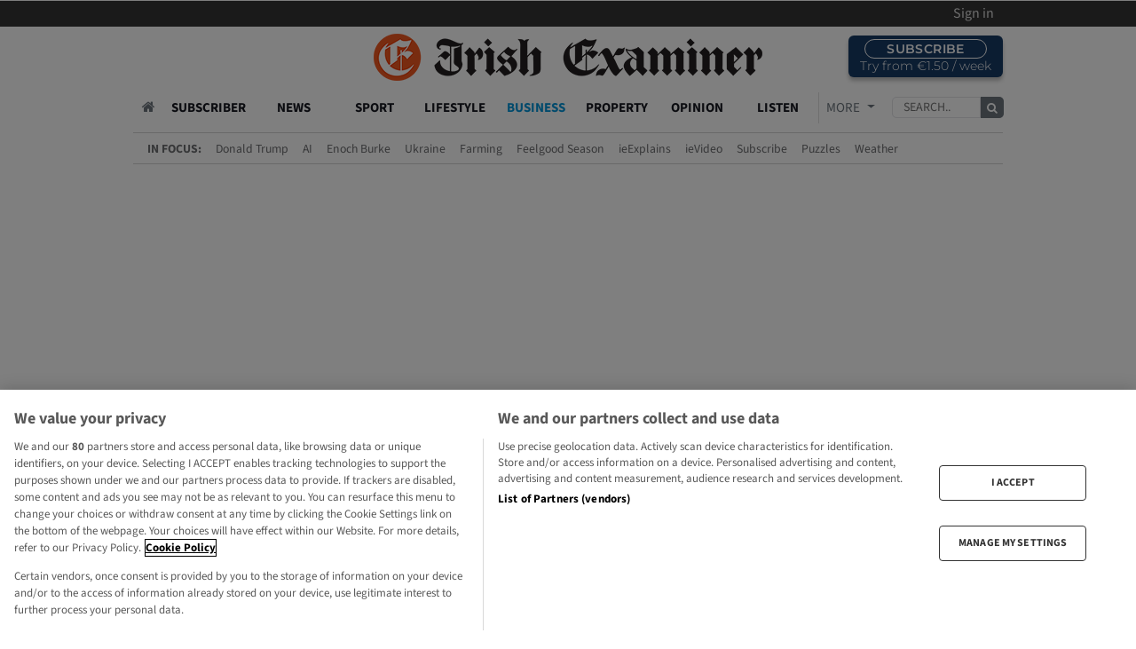

--- FILE ---
content_type: text/html; charset=utf-8
request_url: https://www.irishexaminer.com/business/arid-20455986.html
body_size: 24523
content:
<!DOCTYPE html><html lang=en><head><link href="/pu_examiner/images/favicon/apple-touch-icon.png" rel=apple-touch-icon sizes=180x180><link href="/pu_examiner/images/favicon/favicon-32x32.png" rel=icon type=image/png sizes=32x32><link href="/pu_examiner/images/favicon/favicon-16x16.png" rel=icon type=image/png sizes=16x16><link href="/pu_examiner/site.webmanifest" rel=manifest><link href="/pu_examiner/images/favicon/safari-pinned-tab.svg" rel=mask-icon color=#5bbad5><link rel="alternate" type="application/rss+xml" href="https://www.irishexaminer.com/feed/17-business.xml" title="business"/>
<link href="/pu_examiner/fonts/montserrat-v26-latin-600.woff2" rel=preload type=font/woff2 as=font crossorigin=crossorigin><link href="/pu_examiner/fonts/montserrat-v26-latin-300.woff2" rel=preload type=font/woff2 as=font crossorigin=crossorigin><link href="/pu_examiner/fonts/source-sans-3-v15-latin-700.woff2" rel=preload type=font/woff2 as=font crossorigin=crossorigin><link href="/pu_examiner/fonts/source-sans-3-v15-latin-regular.woff2" rel=preload type=font/woff2 as=font crossorigin=crossorigin><style>@font-face{font-display:optional;font-family:'Source Sans Pro';font-style:normal;font-weight:300;src:local('Source Sans Pro Light'),url('/pu_examiner/fonts/source-sans-3-v15-latin-300.woff2') format('woff2')}@font-face{font-display:optional;font-family:'Source Sans Pro';font-style:normal;font-weight:400;src:local('Source Sans Pro'),url('/pu_examiner/fonts/source-sans-3-v15-latin-regular.woff2') format('woff2')}@font-face{font-display:optional;font-family:'Source Sans Pro';font-style:normal;font-weight:700;src:local('Source Sans Pro Bold'),url('/pu_examiner/fonts/source-sans-3-v15-latin-700.woff2') format('woff2')}@font-face{font-display:optional;font-family:Montserrat;font-style:normal;font-weight:300;src:local('Montserrat Light'),url('/pu_examiner/fonts/montserrat-v26-latin-300.woff2') format('woff2')}@font-face{font-display:optional;font-family:Montserrat;font-style:normal;font-weight:600;src:local('Montserrat SemiBold'),url('/pu_examiner/fonts/montserrat-v26-latin-600.woff2') format('woff2')}@font-face{font-display:optional;font-family:Montserrat;font-style:normal;font-weight:700;src:local('Montserrat Bold'),url('/pu_examiner/fonts/montserrat-v26-latin-700.woff2') format('woff2')}</style><link href=https://ajax.googleapis.com/ajax/libs/jquery/3.6.0/jquery.min.js rel=preload as=script><script src=https://ajax.googleapis.com/ajax/libs/jquery/3.6.0/jquery.min.js></script><script src="https://static.illuma-tech.com/js/async_gam_ipt.js" async></script><script src="/pu_examiner/scripts/initGlobalFunc.min.js?v=0.04"></script><script src="/pu_examiner/scripts/zephr/zephr-tools.min.js?v=0.37"></script><script src=https://www.google.com/recaptcha/enterprise.js async></script><meta name="pragma" content="no-cache"><meta name="cache-control" content="no-store, no-cache, must-revalidate, post-check=0, pre-check=0, proxy-revalidate"><meta name="generator" content="redFACT7 CMS, powered by www.newsfactory.de"><meta name="do_paywall" content="true"><meta name="do_count" content="true"><meta name="keywords" content="Courts,Analysis,Religion,Ireland,Place: Ireland,Place: Irish,Place: Europe,Place: Killaloe,Person: Pope Paul,Person: TP,Person: Tom Inglis,Person: Malachi O’Doherty,Person: O’Doherty,Person: god,Person: Mary Kenny,Person: Pope Paul VI,Person: Willie Walsh,Person: Bishop,Person: Paul VI,Organisation: UCD,Organisation: Catholic Church,Organisation: Irish Press,Organisation: Church,Organisation: Catholic,Organisation: Christian"><meta name="viewport" content="width=device-width"><meta name="news_keywords" content="Courts,Analysis,Religion,Ireland,Place: Ireland,Place: Irish,Place: Europe,Place: Killaloe,Person: Pope Paul,Person: TP,Person: Tom Inglis,Person: Malachi O’Doherty,Person: O’Doherty,Person: god,Person: Mary Kenny,Person: Pope Paul VI,Person: Willie Walsh,Person: Bishop,Person: Paul VI,Organisation: UCD,Organisation: Catholic Church,Organisation: Irish Press,Organisation: Church,Organisation: Catholic,Organisation: Christian"><meta name="robots" content="max-image-preview:large"><meta name="description" content="The influence of religion in Ireland has been declining since Pope Paul VI&amp;rsquo;s divisive encyclical on contraception. TP O&amp;rsquo;Mahony looks at the consequences for our society."><link rel=preload as=style href="/pu_examiner/build/style_a.b4d18bd0.css"><link rel=preload as=style href="/pu_examiner/build/style_b.1e59521f.css"><link href="/pu_examiner/styles/fontawesome.css" rel=preload as=style><link href="/pu_examiner/styles/fontawesome.css" rel=stylesheet media=print onload="this.media='all'"><noscript><link href="/pu_examiner/styles/fontawesome.css" rel=stylesheet></noscript><script src="/pu_examiner/scripts/bootstrap.bundle.min.js" async></script><link href="/pu_examiner/images/Irish_Examiner_logo.png" rel=preload as=image><link href="https://www.irishexaminer.com/cms_media/module_img/757/378788_1_articlemedium_ie-455986_ede1dcafbeb84a84b97302dc79d9e117.jpg" rel=preload as=image fetchpriority=high media="(max-width: 840px)"><link href="https://www.irishexaminer.com/cms_media/module_img/757/378788_1_articlelarge_ie-455986_ede1dcafbeb84a84b97302dc79d9e117.jpg" rel=preload as=image fetchpriority=high media="(min-width: 840.1px)"><link rel=stylesheet href="/pu_examiner/build/style_a.b4d18bd0.css"><noscript><link rel=stylesheet href="/pu_examiner/build/style_a.b4d18bd0.css"></noscript><link rel=stylesheet href="/pu_examiner/build/style_b.1e59521f.css"><noscript><link rel=stylesheet href="/pu_examiner/build/style_b.1e59521f.css"></noscript><meta content=#da532c name=msapplication-TileColor><meta content=#ffffff name=theme-color><meta charset="utf-8"><meta content="IE=edge,chrome=1" http-equiv=X-UA-Compatible><title>Loss of faith leaving us in a moral wasteland</title><meta prefix="og: https://ogp.me/ns#" property="og:type" content="article"><meta prefix="og: https://ogp.me/ns#" property="og:image" content="https://www.irishexaminer.com/cms_media/module_img/757/378788_1_seoimageog_ie-455986_ede1dcafbeb84a84b97302dc79d9e117.jpg"><meta prefix="og: https://ogp.me/ns#" property="og:image:width" content="1200"><meta prefix="og: https://ogp.me/ns#" property="og:image:height" content="630"><meta prefix="og: https://ogp.me/ns#" property="og:url" content="https://www.irishexaminer.com/business/arid-20455986.html"><meta prefix="og: https://ogp.me/ns#" property="og:title" content="Loss of faith leaving us in a moral wasteland"><meta prefix="og: https://ogp.me/ns#" property="og:site_name" content="Irish Examiner"><meta prefix="og: https://ogp.me/ns#" property="og:description" content="The influence of religion in Ireland has been declining since Pope Paul VI&amp;rsquo;s divisive encyclical on contraception. TP O&amp;rsquo;Mahony looks at the consequences for our society."><meta property="article:published_time" content="2017-07-31T01:00:00+01:00"><meta property="article:publisher" content="https://www.facebook.com/irishexaminer"><meta property="article:section" content="IE-Business/BUSINESS"><meta property="article:tag" content="IE-Business/BUSINESS"><meta property="fb:app_id" content="297058297106710"><meta itemprop="image" content="https://www.irishexaminer.com/cms_media/module_img/757/378788_1_articlelarge_ie-455986_ede1dcafbeb84a84b97302dc79d9e117.jpg"><meta itemprop="name" content="Loss of faith leaving us in a moral wasteland"><meta itemprop="description" content="The influence of religion in Ireland has been declining since Pope Paul VI&amp;rsquo;s divisive encyclical on contraception. TP O&amp;rsquo;Mahony looks at the consequences for our society."><meta content=on name=twitter:dnt><meta name="twitter:image" content="https://www.irishexaminer.com/cms_media/module_img/757/378788_1_articlelarge_ie-455986_ede1dcafbeb84a84b97302dc79d9e117.jpg"><meta name="twitter:card" content="summary_large_image"><meta name="twitter:site" content="@irishexaminer"><meta name="twitter:title" content="Loss of faith leaving us in a moral wasteland"><meta name="twitter:description" content="The influence of religion in Ireland has been declining since Pope Paul VI&amp;rsquo;s divisive encyclical on contraception. TP O&amp;rsquo;Mahony looks at the consequences for our society."><meta name="twitter:domain" content="irishexaminer.com"><meta name="twitter:app:name:iphone" content="Irish Examiner"><meta name="twitter:app:id:iphone" content="662222158"><meta name="twitter:app:url:iphone" content=""><meta name="twitter:app:name:ipad" content="Irish Examiner"><meta name="twitter:app:id:ipad" content="662222158"><meta name="twitter:app:url:ipad" content=""><meta name="twitter:app:name:googleplay" content="Irish Examiner"><meta name="twitter:app:id:googleplay" content="ie.irishexaminer.mobile"><meta name="twitter:app:url:googleplay" content=""><meta name="twitter:url" content="https://www.irishexaminer.com/business/arid-20455986.html"><meta content="article" name=pageType><meta content="false" name=isLongRead><meta content="false" name=isPremium><meta content="20455986" name=articleID><meta name="language" content="en" /><link href="https://www.irishexaminer.com/cms_media/module_img/757/378788_1_articlelarge_ie-455986_ede1dcafbeb84a84b97302dc79d9e117.jpg" rel="image_src"><link rel=canonical href="https://www.irishexaminer.com/business/arid-20455986.html"><link href="android-app://ie.irishexaminer.mobile/https://www.irishexaminer.com/business/arid-20455986.html?type=app" rel=alternate><script src="/pu_examiner/scripts/scripts_IE11.min.js" defer></script><script src=https://cdn.cookielaw.org/consent/tcf.stub.js async charset=UTF-8></script>
<script>			dataLayer = [{
				"pageType": "article"
			}]
		</script><script>

				window.IE = {
					publicationName: 'Irish Examiner',
					pageType: 'article',
					articleTitle: 'Loss of faith leaving us in a moral wasteland',
					articleAuthor: '',
					articlePubDate: '2017-07-31T01:00:00+01:00',
					articleID: '20455986',
					articleSection: 'IE-Business/BUSINESS',
					pageTags: 'Courts,Analysis,Religion,Ireland,Place: Ireland,Place: Irish,Place: Europe,Place: Killaloe,Person: Pope Paul,Person: TP,Person: Tom Inglis,Person: Malachi O’Doherty,Person: O’Doherty,Person: god,Person: Mary Kenny,Person: Pope Paul VI,Person: Willie Walsh,Person: Bishop,Person: Paul VI,Organisation: UCD,Organisation: Catholic Church,Organisation: Irish Press,Organisation: Church,Organisation: Catholic,Organisation: Christian',
					isCount: true,
					isPaywall: true,
					isLongread: false,
					isPremium: false
				}

		</script><script>				// Push user state and page info to the dataLayer
				function pushUserStateToDataLayer() {
					window.dataLayer = window.dataLayer || [];

					const userStateDataLayer =
							window?.PermutiveExternalData?.Naviga?.UserState ||
							(typeof userStateZephr !== 'undefined' ? userStateZephr : 'Unknown');

					dataLayer.push({
						'event': 'pageData',
						'pagePaymentType': 'metered',
						
						'userState': userStateDataLayer,
						'groupTopic': 'Courts'
					});
				}
			</script><script>					(function(w,d,s,l,i){w[l]=w[l]||[];w[l].push({'gtm.start':
					new Date().getTime(),event:'gtm.js'});var f=d.getElementsByTagName(s)[0],
							j=d.createElement(s),dl=l!='dataLayer'?'&amp;l='+l:'';j.async=true;j.src=
							'https://www.googletagmanager.com/gtm.js?id='+i+dl;f.parentNode.insertBefore(j,f);
							})(window,document,'script','dataLayer','GTM-KHHXC44');
				</script><script>window.nfyDomain = 'https://www.irishexaminer.com';</script><script async src="/cms_minify/102/javascript/javascript_1768904941.js"></script><script src="/pu_examiner/scripts/initScript.min.js?v=1.40" defer></script><script>            
            /* PodcastQ - queue system for deferred scripts */
            (function (w) {
                var NS = w.PodcastQ = w.PodcastQ || {};
                var queues = NS._queues = NS._queues || Object.create(null);

                // Create stub function that queues calls until real implementation loads
                NS.stub = function(name, asGlobal, maxSize){
                    if (!queues[name]) queues[name] = [];
                    maxSize = maxSize || 500; // prevent memory issues
                    if (asGlobal !== false && typeof w[name] !== 'function') {
                        w[name] = function() {
                            var q = queues[name];
                            if (q.length >= maxSize) q.shift(); // drop oldest if queue full
                            q.push({ args: Array.prototype.slice.call(arguments), ts: Date.now() });
                            console.log('[PodcastQ] Queued:', name, 'with', arguments.length, 'arguments');
                        };
                    }
                };

                // Execute all queued calls for a function when it becomes available
                NS.drain = function(name) {
                    var q = queues[name];
                    if (!q || !q.length) return 0;
                    var fn = w[name] || (w.PodcastAPI && w.PodcastAPI[name]);
                    if (typeof fn !== 'function') return 0;
                    var processed = 0;
                    while (q.length) {
                        try {
                            fn.apply(w, q.shift().args);
                            processed++;
                        } catch (e) {
                            console.error('[PodcastQ] Error executing:', name, e.message);
                        }
                    }
                    if (processed > 0) {
                        console.log('[PodcastQ] Drained', processed, 'calls for', name);
                    }
                    return processed;
                };

                // Drain all available functions
                NS.drainAll = function() {
                    var total = 0;
                    for (var name in queues) total += NS.drain(name);
                    if (total > 0) console.log('[PodcastQ] Drained total:', total, 'calls');
                    return total;
                };

                // Convenience: stub multiple functions at once
                NS.stubMany = function(arr) {
                    for (var i = 0; i < arr.length; i++) NS.stub(arr[i]);
                };

            })(window);

            // Pre-create stubs for podcast functions
            PodcastQ.stubMany([
                'addToPodcast',
                'loadMedia',
                'createPlayerEpisode',
                'createPlayerList'
            ]);

            console.log('[PodcastQ] Initialized with stubs for podcast functions');
            
        </script><script src="/pu_examiner/scripts/initPodcast.min.js?v=0.25" defer></script><script defer>            document.addEventListener('DOMContentLoaded', function() {
                console.log('[PodcastQ] DOM ready, starting drain process');

                // Immediate attempt to drain any functions that are already available
                PodcastQ.drainAll();
            });
        </script><script src="/pu_examiner/scripts/xtremepush/pushNotifications.min.js?v=0.02" class=optanon-category-C0004 async type="text/plain"></script><script src=https://fce2b75e-f11a-48ad-a60f-7e004eb1d340.edge.permutive.app/fce2b75e-f11a-48ad-a60f-7e004eb1d340-web.js class=optanon-category-C0004 async type="text/plain"></script><script class=optanon-category-C0004 type="text/plain">				!function (n, e, i) {
					if (!n) {
						n = n || {};
						window.permutive = n;
						n.q = [];
						n.config = i || {};
						n.config.apiKey = e;
						n.config.environment = n.config.environment || "production";
						let o = ["addon", "identify", "track", "trigger", "query", "segment",
							"segments", "ready", "on", "once", "user", "consent"];
						for (let r in o) {
							let t = o[r];
							n[t] = function (e) {
								return function () {
									var i = Array.prototype.slice.call(arguments, 0);
									n.q.push({
										functionName: e,
										arguments: i
									})
								}
							}(t)
						}
					}
				}(window.permutive,"4888a725-f640-4782-bd70-a3dd37877c2f",{"consentRequired": true});

				function sendPermutivePageview(clientUserID){

					
						if( !clientUserID && window.PermutiveExternalData){
							clientUserID = window.PermutiveExternalData.Naviga.UserId;
						}
				    
					console.log('🚪sending permutive and the client id is: '+ clientUserID);

					//set test zephr object
					const zephrPermutiveObj = getZephrPermutiveObj(clientUserID);

					
					let pageAttributes = {
						
						word_count: 1188,
						author: "",
						topic: ["Courts","Analysis","Religion","Ireland","Place: Ireland","Place: Irish","Place: Europe","Place: Killaloe","Person: Pope Paul","Person: TP","Person: Tom Inglis","Person: Malachi O’Doherty","Person: O’Doherty","Person: god","Person: Mary Kenny","Person: Pope Paul VI","Person: Willie Walsh","Person: Bishop","Person: Paul VI","Organisation: UCD","Organisation: Catholic Church","Organisation: Irish Press","Organisation: Church","Organisation: Catholic","Organisation: Christian"],
						content_id: "20455986",
						publication_date: "2017-07-31T01:00:00+01:00",
						
						page_type: "article",
						section: "business",
						subsection: "",
						user: {
							type: clientUserID !== '',
							account_id: clientUserID
						},
                        paywall_hit: window.zephrPaywall === true ? "true" : "false",
						page_paywall_status: "metered",
						zephr: zephrPermutiveObj
					}

					try {
						pageAttributes.naviga = {
							user_state: userStateZephr,
							user_IgmRegID: clientUserID,
							user_MasterID: clientUserID
						}
					} catch(e){
						console.error(e);
					}
					

					

					
					for (const item in pageAttributes) {
						if (pageAttributes.hasOwnProperty(item)) {
							if (pageAttributes[item].length < 1
									|| pageAttributes[item] === "0"
									|| pageAttributes[item][0] === '') {
								delete pageAttributes[item];
							}
						}
					}

					permutive.addon('web', {
						page: pageAttributes
					});

					const OTConsentToken = document.cookie
							.split('; ')
							.find(row => row.startsWith('OptanonConsent='))
							.split('&')
							.find(row => row.startsWith('consentId'))
							.split('=')[1];
					

					permutive.consent({ "opt_in": true, "token": OTConsentToken});
				}

			</script><script>				( function(){
					var insertAdsByGoogleJs  = function(){
						var element = document.createElement('script');
						element.async = true;
						element.type = "text/javascript";
						element.src = "https://securepubads.g.doubleclick.net/tag/js/gpt.js";
						document.getElementsByTagName('head')[0].prepend(element)
					};

					var cnt = 0;
					var consentSetInterval = setInterval(function(){
						cnt += 1;

						if (cnt === 600){
							clearInterval(consentSetInterval);
						}

						if (typeof window.__tcfapi !== 'undefined'){
							clearInterval(consentSetInterval);

							window.__tcfapi('addEventListener', 2, function(tcData, listenerSuccess){
								if (listenerSuccess){
									if (tcData.eventStatus === 'tcloaded' || tcData.eventStatus === 'useractioncomplete'){
										if (!tcData.gdprApplies) {
											insertAdsByGoogleJs ();
										}
										else {
											var hasDeviceStorageAndAccessConsent = tcData.purpose.consents[1] || false;

											if (hasDeviceStorageAndAccessConsent) {
												var hasGoogleAdvertisingProductsConsent = tcData.vendor.consents[755] || false;

												if (hasGoogleAdvertisingProductsConsent) {
													insertAdsByGoogleJs ();
												}
												else {
													removeAdsPlaceholders();
												}
											}
											else {
												removeAdsPlaceholders()
											}
										}
									}
								}
							});
						}
						cnt++;
					}, 100);
				})();
			</script><script>				window.googletag = window.googletag || {cmd: []};

				googletag.cmd.push(function(){
					
					googletag.defineSlot(
						'/2695176/IrishExaminer/ROS_Top',
						[[970, 250], [970, 90], [728, 90]],
						'div-gpt-ad-leaderboard-top'
					).defineSizeMapping(
						[[[1024, 200], [[970, 250], [970, 90], [728, 90]]],
						[[980, 200], [[970, 90], [728, 90]]],
						[[728, 200], [[728, 90]]],
						[[0, 0], []]]
					).addService(googletag.pubads());

					googletag.defineSlot(
						'/2695176/IrishExaminer/ROS_RightSidebarMid',
						[300, 250],
						'div-gpt-ad-rightsidebar-mid'
					).defineSizeMapping(
						[[[1024, 200], [[300, 250], [300, 600]]],
						[[320, 200], [300, 250]],
						[[0,0],[]]]
					).addService(googletag.pubads());
				    
					

					
					googletag.defineSlot(
					'/2695176/IrishExaminer/ROS_Native',
					[300, 250],
					'div-gpt-ad-native-1'
					).defineSizeMapping(
						[[[768,0], ['fluid']],
						[[320, 0], ['fluid']],
						[[0,0],[]]]
					).addService(googletag.pubads()).setTargeting('kvinline', [1]);

					googletag.defineSlot(
						'/2695176/IrishExaminer/ROS_Native',
						[300, 250],
						'div-gpt-ad-native-2')
					.defineSizeMapping(
						[[[768,0], ['fluid']],
						[[320, 0], ['fluid',[300, 250],[320, 100],[320, 50]]],
						[[0,0],[]]]
					).addService(googletag.pubads()).setTargeting('kvinline', [2]);

		            googletag.defineSlot(
						'/2695176/IrishExaminer/ROS_Native',
						[300, 250],
						'div-gpt-ad-native-3'
					).defineSizeMapping(
						[[[768,0], ['fluid']],
						[[320, 0], [300, 250]],
		                [[0,0],[]]]
					).addService(googletag.pubads()).setTargeting('kvinline', [3]);
					

					var OutOfPage_mapping = googletag.sizeMapping()
						.addSize([0, 0], [])
						.addSize([320, 200], [1, 1])
						.addSize([768, 200], [])
						.addSize([1200, 200], [1, 1])
						.build();

					googletag.defineOutOfPageSlot(
						'/2695176/IrishExaminer/ROS_OutOfPage',
						'div-gpt-ad-outofpage')
						.defineSizeMapping(OutOfPage_mapping)
						.addService(googletag.pubads());
					

					
						
				googletag.defineSlot(
					'/2695176/IrishExaminer/ROS_InContent',
					[[300, 250], [320, 50], [320, 100], [1, 1]],
					'div-gpt-ad-incontent-0'
				).defineSizeMapping(
					[[[728, 200], [[300, 250], [320, 50], [320, 100], [1, 1]]],
					[[320, 200], [[300, 250], [320, 50], [320, 100]]],
					[[0, 0], []]]
				).addService(googletag.pubads()).setTargeting('kvinline', [0]);
			
					
						
				googletag.defineSlot(
					'/2695176/IrishExaminer/ROS_InContent',
					[[300, 250], [320, 50], [320, 100], [1, 1]],
					'div-gpt-ad-incontent-1'
				).defineSizeMapping(
					[[[728, 200], [[300, 250], [320, 50], [320, 100], [1, 1]]],
					[[320, 200], [[300, 250], [320, 50], [320, 100]]],
					[[0, 0], []]]
				).addService(googletag.pubads()).setTargeting('kvinline', [1]);
			
					
						
				googletag.defineSlot(
					'/2695176/IrishExaminer/ROS_InContent',
					[[300, 250], [320, 50], [320, 100], [1, 1]],
					'div-gpt-ad-incontent-2'
				).defineSizeMapping(
					[[[728, 200], [[300, 250], [320, 50], [320, 100], [1, 1]]],
					[[320, 200], [[300, 250], [320, 50], [320, 100]]],
					[[0, 0], []]]
				).addService(googletag.pubads()).setTargeting('kvinline', [2]);
			
					
						
				googletag.defineSlot(
					'/2695176/IrishExaminer/ROS_InContent',
					[[300, 250], [320, 50], [320, 100], [1, 1]],
					'div-gpt-ad-incontent-3'
				).defineSizeMapping(
					[[[728, 200], [[300, 250], [320, 50], [320, 100], [1, 1]]],
					[[320, 200], [[300, 250], [320, 50], [320, 100]]],
					[[0, 0], []]]
				).addService(googletag.pubads()).setTargeting('kvinline', [3]);
			
					
						
				googletag.defineSlot(
					'/2695176/IrishExaminer/ROS_InContent',
					[[300, 250], [320, 50], [320, 100], [1, 1]],
					'div-gpt-ad-incontent-4'
				).defineSizeMapping(
					[[[728, 200], [[300, 250], [320, 50], [320, 100], [1, 1]]],
					[[320, 200], [[300, 250], [320, 50], [320, 100]]],
					[[0, 0], []]]
				).addService(googletag.pubads()).setTargeting('kvinline', [4]);
			
					


					// This listener is called when a creative iframe load event fires.
					googletag.pubads().addEventListener('slotOnload', function(event) {
						var targetSlot = 'div-gpt-ad-leaderboard-top';
						var slot = event.slot;
						if (slot.getSlotElementId() === targetSlot) {
							let bodyCLS = document.querySelector('body');
							bodyCLS.classList.remove("gutter-cls");
						}
					});

					
						googletag.pubads().setTargeting('kvapp', 'web');
					

					googletag.pubads().setTargeting('kvsection', 'business');

					

					
					googletag.pubads().setTargeting('kvtopic', ['Courts','Analysis','Religion','Ireland']);
					

					
						googletag.pubads().setTargeting('kvpagetype', 'storypage');
						googletag.pubads().setTargeting('kvcontentid', 'ie_20455986');
					

					

					if(0 === googletag.pubads().getTargeting("permutive").length) {
						var g = localStorage.getItem("_pdfps");
						googletag.pubads().setTargeting("permutive", g?JSON.parse(g):[]);
					}

					googletag.pubads().enableLazyLoad({
						fetchMarginPercent: 500,
						renderMarginPercent: 50,
						mobileScaling: 1
					});
					googletag.pubads().enableSingleRequest();
					googletag.pubads().collapseEmptyDivs();
					googletag.pubads().disableInitialLoad();

					
				    ipt(window.location.href, 'irish-times').then(()=>{
						googletag.enableServices();
						loadAds();
					});
					
					


				});

				// OutOfPage skin ad loading, called by creative
				function setBackground(data) {
					if ($(window).width() > 1340) {
						const topBar = document.getElementById("top-bar-nav");
						const footer = document.querySelector("footer");
						topBar.classList.add("container");
						footer.classList.add("container");

						var backgroundDiv = document.getElementById("page-content");
						backgroundDiv.style.backgroundImage = "url('" + data.background_url + "')";
						backgroundDiv.style.backgroundRepeat = "no-repeat";
						backgroundDiv.style.backgroundPosition = "center 0px";
						backgroundDiv.style.backgroundAttachment = "fixed";

						var backgroundLayer = document.createElement('a')
						backgroundLayer.setAttribute('href', data.click_tracker);
						backgroundLayer.setAttribute('target', '_blank');
						backgroundLayer.style.width = '100%';
						backgroundLayer.style.height = '100%';
						backgroundLayer.style.display = 'block';
						backgroundLayer.style.position = 'fixed';
						document.body.prepend(backgroundLayer);

						var impresion_DFP = document.createElement('img');
						impresion_DFP.setAttribute('src', decodeURIComponent(data.impressionTracker));
						impresion_DFP.setAttribute('id', 'ImpressionTracker');
						impresion_DFP.setAttribute('alt', '');
						impresion_DFP.style.top = "-1000px";
						impresion_DFP.style.position = "fixed";
						document.body.appendChild(impresion_DFP);

						var impresion_thirdParty = document.createElement('img');
						impresion_thirdParty.setAttribute('src', data.thirdPartyImpressionTracker);
						impresion_thirdParty.setAttribute('id', 'ThirdPartyImpressionTracker');
						impresion_thirdParty.setAttribute('alt', '');
						impresion_thirdParty.style.top = "-1000px";
						impresion_thirdParty.style.position = "fixed";
						document.body.appendChild(impresion_thirdParty);
					}
				}
				function setPopup(data) {
					var containterPopup = document.getElementById("container-skin-pop-up");
					containterPopup.style.zIndex = 999;
					containterPopup.style.display = "block";

					var backgroundDiv = document.getElementById("skin-pop-up");
					backgroundDiv.style.backgroundImage = "url('" + data.background_url + "')";
					backgroundDiv.style.backgroundRepeat = "no-repeat";
					backgroundDiv.style.backgroundPosition = "center 0px";
					backgroundDiv.style.display = "block";

					var backgroundLayer = document.getElementById("skin-pop-up");
					backgroundLayer.setAttribute('href', data.click_tracker);
					backgroundLayer.setAttribute('target', '_blank');

					var impresion_DFP = document.createElement('img');
					impresion_DFP.setAttribute('src', decodeURIComponent(data.impressionTracker));
					impresion_DFP.setAttribute('id', 'ImpressionTracker');
					impresion_DFP.setAttribute('alt', '');
					impresion_DFP.style.top = "-1000px";
					impresion_DFP.style.position = "fixed";
					backgroundDiv.appendChild(impresion_DFP);

					var impresion_thirdParty = document.createElement('img');
					impresion_thirdParty.setAttribute('src', data.thirdPartyImpressionTracker);
					impresion_thirdParty.setAttribute('id', 'ThirdPartyImpressionTracker');
					impresion_thirdParty.setAttribute('alt', '');
					impresion_thirdParty.style.top = "-1000px";
					impresion_thirdParty.style.position = "fixed";
					backgroundDiv.appendChild(impresion_thirdParty);

					var customHTML = document.createElement('div');
					customHTML.className = 'customDIV';
					customHTML.innerHTML = data.html_code;
					document.getElementById('skin-pop-up').appendChild(customHTML);
				}
				function closePopup() {
					var el = document.getElementById('container-skin-pop-up');
					el.remove();
				}
			</script><script src=https://irishtimes-cdn.relevant-digital.com/static/tags/67288b319eada4c11b7afe41.js async></script><script>			    function loadAds() {
				    window.relevantDigital = window.relevantDigital || {};
				    relevantDigital.cmd = relevantDigital.cmd || [];
				    relevantDigital.cmd.push(function () {
					    relevantDigital.loadPrebid({
						    configId: '67288d42f3c9597db1a0241e',
						    manageAdserver: false,
						    collapseEmptyDivs: true,
						    collapseBeforeAdFetch: false,
						    noGpt: true,
						    allowedDivIds: null, // set to an array to only load certain divs, example - ["divId1", "divId2"]
						    noSlotReload: false, // set true to only load ad slots that have never been loaded
					    });
				    });
			    };
		    </script><script src=https://static.chartbeat.com/js/chartbeat.js class=optanon-category-C0002 async type="text/plain"></script><script>				(function() {
					var _sf_startpt = (new Date()).getTime();

					var _sf_async_config = window._sf_async_config = (window._sf_async_config || {});
					_sf_async_config.uid = 39796;
					_sf_async_config.domain = 'irishexaminer.com';
					_sf_async_config.flickerControl = false;
					_sf_async_config.useCanonical = true;
					_sf_async_config.useCanonicalDomain = true;
					_sf_async_config.zone = 'business';
					_sf_async_config.sections = 'business';
					
				})();
			</script><script src="https://static.chartbeat.com/js/chartbeat_mab.js" class=optanon-category-C0002 async type="text/plain"></script><script class=optanon-category-C0004 type="text/plain">                
                        function syncPermutiveSegmentsWithZephr() {
                            setTimeout(function () {
                                var permutiveSdk = permutive || window.permutive;
                                if (permutiveSdk) {
                                    var cookieArr = document.cookie.split(';');

                                    for (var i = 0; i < cookieArr.length; i++) {
                                        var cookiePair = cookieArr[i].split('=');

                                        if ('blaize_tracking_id' === cookiePair[0].trim()) {
                                            var blaizeTrackingIdCookie = decodeURIComponent(cookiePair[1]);
                                            permutiveSdk.identify(blaizeTrackingIdCookie);
                                            break;
                                        }
                                    }
                                }
                            }, 100);

                            setTimeout(function () {
                                var permutiveSdk = permutive || window.permutive;
                                if (permutiveSdk) {
                                    permutiveSdk.segments(function (segments) {
                                        var retrieveSegmentsXhr = new (XMLHttpRequest || ActiveXObject)('MSXML2.XMLHTTP.3.0');
                                        retrieveSegmentsXhr.open('POST', '/plugins/public/permutive/update-segments', true);
                                        retrieveSegmentsXhr.setRequestHeader('Content-Type', 'application/json');
                                        retrieveSegmentsXhr.withCredentials = true;
                                        retrieveSegmentsXhr.send(JSON.stringify(segments));
                                    });
                                }
                            }, 1000);
                        }
                
            </script><script class=optanon-category-C0004 type=text/plain>			// Wait for the JWT promise to resolve first
			window.jwtDataPromise.then((data) => {
				// Wait until Zephr is available, then run the code
				waitForZephr(function () {

					// Call only if the functions are defined
					// Set the global user state based on Zephr access details
					if (typeof setUserState === 'function') {
						setUserState();
					}

					// Push user state and page details to the dataLayer for analytics
					if (typeof pushUserStateToDataLayer === 'function') {
						pushUserStateToDataLayer();
					}

					// If NOT in the app environment, wait for the JWT data before sending to Permutive
					
						if (typeof sendPermutivePageview === 'function') {
							sendPermutivePageview(data?.clientUserId);
						}
					

					// If running in the app environment, send page data without waiting for JWT
					

                    // Integration permutive + zephr
                    	if (typeof syncPermutiveSegmentsWithZephr === 'function') {
							syncPermutiveSegmentsWithZephr()
						}
				});
			});
		</script><script type=application/ld+json>		{
			"@context": "https://schema.org",
			"@type": "Organization",
			"@id": "https://www.irishexaminer.com/#organization",
			"url": "https://www.irishexaminer.com/business/arid-20455986.html",
			"description":"The Irish Examiner is a different and distinct voice in the Ireland’s national discourse, highlighting stories and perspectives not found elsewhere. We are extremely proud of our Cork and Munster roots but write about issues affecting all Irish people every day.",
			"name":"IrishExaminer.com",
			"logo":{
				"@context": "http://schema.org",
				"@type": "ImageObject",
				"url": "https://www.irishexaminer.com/pu_examiner/images/Irish_Examiner_logo.png",
				"height": 121,
				"width": 1000
			},
           "address": {
              "@type": "PostalAddress",
              "streetAddress": "Linn Dubh",
              "addressLocality": "Assumption Road, Blackpool",
              "addressRegion": "County Cork",
              "addressCountry": "Ireland",
              "postalCode": "T23 RC6H"
            },
            "contactPoint": [
              {
                "@type": "ContactPoint",
                "contactType": "Customer Support",
                "email": "subscriptions@examiner.ie",
                "telephone": "+353 21 2063300"
              },
              {
                "@type": "ContactPoint",
                "contactType": "Sales",
                "email": "ads@examiner.ie",
                "telephone": "+353 21 4274455"
              },
              {
                "@type": "ContactPoint",
                "contactType": "News Desk",
                "email": "news@examiner.ie"
              }
            ]
		}
	</script><script type=application/ld+json>			{
			"@context": "https://schema.org",
			"@type": "BreadcrumbList",
			"itemListElement":
			[
				
					{
					    "@type": "ListItem",
					    "position": 1,
					    "item":
					    
						    { "@id": "https://www.irishexaminer.com/", "name": "Homepage" }
					    
					    
					}
				,
				
					{
					    "@type": "ListItem",
					    "position": 2,
					    "item":
					    
						    { "@id": "https://www.irishexaminer.com/business/", "name": "business" }
					    
					    
					}
				,
				
					{
					    "@type": "ListItem",
					    "position": 3,
					    "item":
					    
					    
						    { "name": "Loss of faith leaving us in a moral wasteland" }
					    
					}
				
				
			]
			}
			</script><script id=vwoCode>			
			window._vwo_code=window._vwo_code || (function() {
				var account_id=675781,
						version=1.4,
						settings_tolerance=2000,
						library_tolerance=2500,
						use_existing_jquery=false,
						is_spa=1,
						hide_element='body',
						/* DO NOT EDIT BELOW THIS LINE */
						f=false,d=document,vwoCodeEl=document.querySelector('#vwoCode'),code={use_existing_jquery:function(){return use_existing_jquery},library_tolerance:function(){return library_tolerance},finish:function(){if(!f){f=true;var e=d.getElementById('_vis_opt_path_hides');if(e)e.parentNode.removeChild(e)}},finished:function(){return f},load:function(e){var t=d.createElement('script');t.fetchPriority='high';t.src=e;t.type='text/javascript';t.innerText;t.onerror=function(){_vwo_code.finish()};d.getElementsByTagName('head')[0].appendChild(t)},getVersion:function(){return version},getMatchedCookies:function(e){var t=[];if(document.cookie){t=document.cookie.match(e)||[]}return t},getCombinationCookie:function(){var e=code.getMatchedCookies(/(?:^|;)\s?(_vis_opt_exp_\d+_combi=[^;$]*)/gi);e=e.map(function(e){try{var t=decodeURIComponent(e);if(!/_vis_opt_exp_\d+_combi=(?:\d+,?)+\s*$/.test(t)){return''}return t}catch(e){return''}});var i=[];e.forEach(function(e){var t=e.match(/([\d,]+)/g);t&&i.push(t.join('-'))});return i.join('|')},init:function(){window.settings_timer=setTimeout(function(){_vwo_code.finish()},settings_tolerance);var e=d.createElement('style'),t=hide_element?hide_element+'{opacity:0 !important;filter:alpha(opacity=0) !important;background:none !important;}':'',i=d.getElementsByTagName('head')[0];e.setAttribute('id','_vis_opt_path_hides');vwoCodeEl&&e.setAttribute('nonce',vwoCodeEl.nonce);e.setAttribute('type','text/css');if(e.styleSheet)e.styleSheet.cssText=t;else e.appendChild(d.createTextNode(t));i.appendChild(e);var n=this.getCombinationCookie();this.load('https://dev.visualwebsiteoptimizer.com/j.php?a='+account_id+'&u='+encodeURIComponent(d.URL)+'&f='+ +is_spa+'&vn='+version+(n?'&c='+n:''));return settings_timer}};window._vwo_settings_timer = code.init();return code;}());
			
		</script></head><div style="width: 1px; height: 1px" id=div-gpt-ad-outofpage><script class=optanon-category-C0004 type=text/plain>					googletag.cmd.push(function() {
						googletag.display('div-gpt-ad-outofpage');
					});
				</script></div><body class="gutter-cls page-category-business page-subcategory- " id=body><noscript><iframe src="https://www.googletagmanager.com/ns.html?id=GTM-KHHXC44" width=0 height=0 style=display:none;visibility:hidden></iframe></noscript><div style="display: none;" id=container-skin-pop-up><div style="text-align: right; cursor: pointer;" id=closeBTN onclick=closePopup()>X</div><a id=skin-pop-up></a></div><div class="nfy-outer"><div class="nfy-inner" id=page-content><style>.top-bar p, .top-bar button {
    color: #ddd;
    padding: 5px;
    display: inline-block;
    margin: 0;
    background: transparent;
    border: none;
    line-height: initial;
    font-size: 16px;
    font-weight: 400;
}
.top-bar button:hover{
    color: #fff;
}</style><div id="top-bar-nav" class="top-bar">
    <div class="container">
        <p></p>
        <a href="/login/">Sign in</a>
        
    </div>
</div>
<script type="text/javascript">
        if (!window.Zephr) window.Zephr = {};
        if (!window.Zephr.outcomes) window.Zephr.outcomes = {};
        window.Zephr.outcomes["top-bar"] = {
            featureLabel: "Top Bar",
            outcomeId: "transformation/1",
            outcomeLabel: "Top Bar (Sign in)"
        };
    </script><div class=subscribe-bar-mobile><style>       .subscribe-container {
            background-color: #173A64;
            box-shadow: 0px 4px 4px rgba(0, 0, 0, 0.25);
            border-radius: 6px;
            display: flex;
            flex-direction: column;
            align-items: center;
            padding: 4px 13px;
        }

        .subscribe-container p {
            color: #fff;
            font-family: "Montserrat", sans-serif;
            margin: 0;
            font-weight: 400;
            font-size: 14px;
            margin-bottom: 1px;
        }

        .subscribe-container a {
            background: #173A64;
            border: 1px solid #FFFFFF;
            border-radius: 50px;
            color: #fff;
            font-family: "Montserrat", sans-serif;
            padding: 2px 24px;
            letter-spacing: 0.4px;
            font-weight: 600;
            font-size: 14px;
        }</style><div data-display-type="inline" class="subscribe-container">
    <a class="subscribe-btn-desktop" href="https://subscribe.irishexaminer.com">SUBSCRIBE</a>
    <p>Try from €1.50 / week</p>
</div>
	<script type="text/javascript">
document.addEventListener("DOMContentLoaded", function () {
    const subscribeButtons = document.querySelectorAll(".subscribe-btn-desktop");

    subscribeButtons.forEach(button => {
        button.addEventListener("click", function (event) {
            event.preventDefault();

            const currentUrl = window.location.href;
            const match = currentUrl.match(/arid-(\d+)/);
            const articleId = match ? match[1] : null;

            if (articleId) {
                document.cookie = `articleId=${articleId}; path=/; domain=.irishexaminer.com; secure; samesite=lax; max-age=86400`;

                setTimeout(() => {
                    window.location.href = button.href;
                }, 100);
            } else {
                window.location.href = button.href;
            }
        });
    });
});
</script><script type="text/javascript">
        if (!window.Zephr) window.Zephr = {};
        if (!window.Zephr.outcomes) window.Zephr.outcomes = {};
        window.Zephr.outcomes["subscribe"] = {
            featureLabel: "Subscribe Header",
            outcomeId: "transformation/1",
            outcomeLabel: "SH_A_IN_D25_D"
        };
    </script></div><header><div class="custom-navbar container" id=custom-navbar-expand><div class=container><nav class="navbar navbar-expand-md navbar-dark"><button class="navbar-toggler collapsed" type=button aria-controls=navbarText aria-expanded=false aria-label="Toggle navigation" data-bs-target=#navbar-IE data-bs-toggle=collapse> <span class=navbar-toggler-icon></span></button><iframe class="optanon-category-C0003 iframe-forca-desktop" title=Weather width=100 height=50 data-src=https://lw.foreca.net/v4/en/site/irishexaminer/widget></iframe><a href="/" class=navbar-brand><img src="/pu_examiner/images/Irish_Examiner_logo.png" width=438 height=53 alt="Irish Examiner Logo"></a><div class=subcsribe-btn-desktop><style>       .subscribe-container {
            background-color: #173A64;
            box-shadow: 0px 4px 4px rgba(0, 0, 0, 0.25);
            border-radius: 6px;
            display: flex;
            flex-direction: column;
            align-items: center;
            padding: 4px 13px;
        }

        .subscribe-container p {
            color: #fff;
            font-family: "Montserrat", sans-serif;
            margin: 0;
            font-weight: 400;
            font-size: 14px;
            margin-bottom: 1px;
        }

        .subscribe-container a {
            background: #173A64;
            border: 1px solid #FFFFFF;
            border-radius: 50px;
            color: #fff;
            font-family: "Montserrat", sans-serif;
            padding: 2px 24px;
            letter-spacing: 0.4px;
            font-weight: 600;
            font-size: 14px;
        }</style><div data-display-type="inline" class="subscribe-container">
    <a class="subscribe-btn-desktop" href="https://subscribe.irishexaminer.com">SUBSCRIBE</a>
    <p>Try from €1.50 / week</p>
</div>
	<script type="text/javascript">
document.addEventListener("DOMContentLoaded", function () {
    const subscribeButtons = document.querySelectorAll(".subscribe-btn-desktop");

    subscribeButtons.forEach(button => {
        button.addEventListener("click", function (event) {
            event.preventDefault();

            const currentUrl = window.location.href;
            const match = currentUrl.match(/arid-(\d+)/);
            const articleId = match ? match[1] : null;

            if (articleId) {
                document.cookie = `articleId=${articleId}; path=/; domain=.irishexaminer.com; secure; samesite=lax; max-age=86400`;

                setTimeout(() => {
                    window.location.href = button.href;
                }, 100);
            } else {
                window.location.href = button.href;
            }
        });
    });
});
</script><script type="text/javascript">
        if (!window.Zephr) window.Zephr = {};
        if (!window.Zephr.outcomes) window.Zephr.outcomes = {};
        window.Zephr.outcomes["subscribe"] = {
            featureLabel: "Subscribe Header",
            outcomeId: "transformation/1",
            outcomeLabel: "SH_A_IN_D25_D"
        };
    </script></div><div class="navbar-collapse collapse" style="" id=navbar-IE><ul class=navbar-nav><div class=iframe-weather><iframe class="iframe-forca-mobile optanon-category-C0003" title=Weather width=90 height=45 data-src=https://lw.foreca.com/v3/en/site/irishexaminer/widgetgray loading=lazy></iframe></div><li class="nav-item home-link"><a href="/" class=nav-link aria-label=Home><i class="fa fa-home">&#xf015;</i></a></li><li class="nav-item dropdown paywall-icon"><span class=nav-link><i class="fa fa-user-circle">&#xf2bd;</i> </span><i class="fa fa-angle-down">&#xf107;</i><style>.user-nav-mobile p.dropdown-item{
    margin-bottom: 0;
}
.user-nav-mobile p.detect-{
    display: none;
}</style><div class="dropdown-menu-hover category-paywall user-nav-mobile">
    <p class="dropdown-item detect-"><strong></strong></p>
    <a class="dropdown-item" href="/login"><strong>Sign in</strong></a>
    <a class="dropdown-item" target="_blank" href="https://subscribe.irishexaminer.com/"><strong>Subscribe</strong></a>
    
</div><script type="text/javascript">
        if (!window.Zephr) window.Zephr = {};
        if (!window.Zephr.outcomes) window.Zephr.outcomes = {};
        window.Zephr.outcomes["user-nav-mobile"] = {
            featureLabel: "User Nav Mobile",
            outcomeId: "transformation/1",
            outcomeLabel: "mobileMenu a_user"
        };
    </script></li><li class="nav-item"><a href="/subscriber-content/" class="nav-link category-Subscriber">Subscriber</a></li><li class="nav-item dropdown"><a href="/news/" class="nav-link category-news">news</a><i class="fa fa-angle-down">&#xf107;</i><div class="dropdown-menu-hover category-news"><a href="/news/ireland/" class=dropdown-item>Ireland</a> <a href="/news/munster/" class=dropdown-item>Munster</a> <a href="/news/cork-news/" class=dropdown-item>Cork</a> <a href="/world/" class=dropdown-item>World</a> <a href="/news/courtandcrime/" class=dropdown-item>Court &amp; Crime</a> <a href="/news/politics/" class=dropdown-item>Politics</a> <a href="/news/sustainability/" class=dropdown-item>Climate &amp; Sustainability</a> <a href="/news/history/" class=dropdown-item>History</a> <a href="/news/spotlight/" class=dropdown-item>Spotlight</a> <a href="/news/video-home/" class=dropdown-item>Watch Now</a> <a href="/news/longreads/" class=dropdown-item>Longread</a> <a href="/news/in-pictures-photographic-essays/" class=dropdown-item>In Pictures</a> <a href="/news/picture-galleries/" class=dropdown-item>Photos of the Week</a> <a href="/news/obituaries/" class=dropdown-item>Obituaries</a> <a href="/news/subscriber-news/" class=dropdown-item>News - Subscriber Content</a> </div></li><li class="nav-item dropdown"><a href="/sport/" class="nav-link category-sport">sport</a><i class="fa fa-angle-down">&#xf107;</i><div class="dropdown-menu-hover category-sport"><a href="/sport/gaa/" class=dropdown-item>GAA</a> <a href="/sport/soccer/" class=dropdown-item>Soccer</a> <a href="/sport/rugby/" class=dropdown-item>Rugby</a> <a href="/sport/six-nations-rugby/" class=dropdown-item>Six Nations</a> <a href="/sport/racing/" class=dropdown-item>Racing</a> <a href="/sport/golf/" class=dropdown-item>Golf</a> <a href="/sport/business-of-sport/" class=dropdown-item>Business Of Sport</a> <a href="/sport/othersport/" class=dropdown-item>Other Sports</a> <a href="/sport/cork-sport/" class=dropdown-item>Cork Sport</a> <a href="https://www.irishexaminer.com/liveevents/" class=dropdown-item>Live Sport</a> <a href="https://www.irishexaminer.com/opinion/columnists/" class=dropdown-item>Sport Columnists</a> <a href="/sport/sport-top-picks/" class=dropdown-item>Sport - Top Picks</a> <a href="/sport/sports-calendar/" class=dropdown-item>Sports Calendar</a> <a href="/sport/subscriber-sport/" class=dropdown-item>Sport - Subscriber Content</a> </div></li><li class="nav-item dropdown"><a href="/lifestyle/" class="nav-link category-lifestyle">lifestyle</a><i class="fa fa-angle-down">&#xf107;</i><div class="dropdown-menu-hover category-lifestyle"><a href="/lifestyle/iefood/" class=dropdown-item>Food</a> <a href="/lifestyle/healthandwellbeing/" class=dropdown-item>Health &amp; Wellbeing</a> <a href="/lifestyle/artsandculture/" class=dropdown-item>Arts &amp; Culture</a> <a href="/lifestyle/books/" class=dropdown-item>Books</a> <a href="/lifestyle/outdoors/" class=dropdown-item>Outdoors</a> <a href="/lifestyle/fashionandbeauty/" class=dropdown-item>Fashion &amp; Beauty</a> <a href="/lifestyle/parenting/" class=dropdown-item>Parenting</a> <a href="/podcasts/podcasts-parenting/" class=dropdown-item>Parenting Podcast</a> <a href="/lifestyle/advice/" class=dropdown-item>Advice</a> <a href="/lifestyle/travel/" class=dropdown-item>Travel</a> <a href="/lifestyle/people/" class=dropdown-item>People</a> <a href="/lifestyle/celebrity/" class=dropdown-item>Celebrity</a> <a href="/motoring/" class=dropdown-item>Motoring</a> <a href="/lifestyle/subscriber-lifestyle/" class=dropdown-item>Lifestyle - Subscriber Content</a> </div></li><li class="nav-item dropdown"><a href="/business/" class="nav-link category-business">business</a><i class="fa fa-angle-down">&#xf107;</i><div class="dropdown-menu-hover category-business"><a href="/business/companies/" class=dropdown-item>Companies</a> <a href="/business/economy/" class=dropdown-item>Economy</a> <a href="/farming/" class=dropdown-item>Farming</a> <a href="/business/munsterbusiness/" class=dropdown-item>Munster Business</a> <a href="/business/cork-business/" class=dropdown-item>Cork Business</a> <a href="/business/technology/" class=dropdown-item>Technology</a> <a href="/podcasts/podcast-business/" class=dropdown-item>ieBusiness Podcast</a> <a href="/business/subscriber-business/" class=dropdown-item>Business - Subscriber Content</a> </div></li><li class="nav-item dropdown"><a href="/property/" class="nav-link category-property">property</a><i class="fa fa-angle-down">&#xf107;</i><div class="dropdown-menu-hover category-property"><a href="/property/residential/" class=dropdown-item>Residential</a> <a href="/property/commercial/" class=dropdown-item>Commercial</a> <a href="/property/developmentconstruction/" class=dropdown-item>Development &amp; Construction</a> <a href="/property/homeandgardens/" class=dropdown-item>Home &amp; Gardens</a> <a href="/property/subscriber-property-and-home/" class=dropdown-item>Property &amp; Home - Subscriber Content</a> </div></li><li class="nav-item dropdown"><a href="/opinion/" class="nav-link category-opinion">opinion</a><i class="fa fa-angle-down">&#xf107;</i><div class="dropdown-menu-hover category-opinion"><a href="/opinion/columnists/" class=dropdown-item>Columnists</a> <a href="/opinion/commentanalysis/" class=dropdown-item>Comment &amp; Analysis</a> <a href="/opinion/ourview/" class=dropdown-item>Our View</a> <a href="/opinion/yourview/" class=dropdown-item>Your View</a> <a href="/opinion/subscriber-opinion/" class=dropdown-item>Opinion - Subscriber Content</a> </div></li><li class="nav-item dropdown"><a href="/podcast-home/" class="nav-link category-LISTEN">LISTEN</a><i class="fa fa-angle-down">&#xf107;</i><div class="dropdown-menu-hover category-LISTEN"><a href="/podcasts/podcast-dos/" class=dropdown-item>The Deirdre O&#039;Shaughnessy Podcast</a> <a href="/podcasts/gaa-podcasts/" class=dropdown-item>GAA Podcasts</a> <a href="/podcasts/the-full-story-podcast/" class=dropdown-item>The full story podcast</a> <a href="/podcasts/rugby-podcast/" class=dropdown-item>Rugby Podcast</a> <a href="/podcasts/podcast-business/" class=dropdown-item>The ieBusiness Podcast</a> <a href="/podcasts/mickcliffordpodcasts/" class=dropdown-item>The Mick Clifford Podcast</a> <a href="/podcasts/podcast-politics/" class=dropdown-item>Politics Podcast</a> <a href="/podcasts/subscriber-podcasts/" class=dropdown-item>Subscriber Podcasts</a> </div></li><li class="nav-item desktop-hide"><a href="/puzzles/" class="nav-link category-Puzzles">Puzzles</a></li><li class="nav-item dropdown extra-item first"><a class="more-click nav-link dropdown-toggle dropdown-toggle-split" id=more-click-menu>MORE </a><i class="fa fa-angle-down">&#xf107;</i><div class="dropdown-menu-hover category-more" aria-label=navbarDropdownMenuLink><a href="https://www.irishexaminer.com/archive/" class="dropdown-item category-Archive">Archive</a> <a href="https://www.irishexaminer.com/competition/" class="dropdown-item category-Competitions ">Competitions </a> <a href="https://www.irishexaminer.com/contact-us/" class="dropdown-item category-Contact Us">Contact Us</a> <a href="https://www.irishexaminer.com/epaper/" class="dropdown-item category-ePaper">ePaper</a> <a href="https://www.irishexaminer.com/helplines/" class="dropdown-item category-Helplines">Helplines</a> <a href="https://www.myhome.ie" class="dropdown-item category-MyHome.ie">MyHome.ie</a> <a href="https://www.irishexaminer.com/newsletters/" class="dropdown-item category-Newsletters">Newsletters</a> <a href="https://www.irishexaminer.com/shop/" class="dropdown-item category-Newspaper books">Newspaper books</a> <a href="https://photos.examiner.ie" class="dropdown-item category-Photosales">Photosales</a> <a href="https://sites.google.com/examiner.ie/irishexaminer-media-solutions/home" class="dropdown-item category-Place ad">Place ad</a> <a href="https://www.irishexaminer.com/podcast-home/" class="dropdown-item category-Podcasts">Podcasts</a> <a href="https://www.irishexaminer.com/puzzles/" class="dropdown-item category-Puzzles">Puzzles</a> <a href="https://www.recruitireland.com" class="dropdown-item category-Recruit Ireland">Recruit Ireland</a> <a href="https://www.irishexaminer.com/contentstudio/" class="dropdown-item category-Sponsored Showcase">Sponsored Showcase</a> <a href="https://www.irishexaminer.com/special-reports/" class="dropdown-item category-Sponsored Reports">Sponsored Reports</a> <a href="https://subscribe.irishexaminer.com/?g2i_source=onsitesignage&amp;g2i_medium=more&amp;g2i_campaign=core" class="dropdown-item category-Subscribe">Subscribe</a> <a href="https://www.irishexaminer.com/weather/" class="dropdown-item category-Weather">Weather</a> <a href="https://www.irishexaminer.com/whoweare/" class="dropdown-item category-Who We Are">Who We Are</a> 
</div></li><li class="nav-item dropdown cookie-mobile-menu"><a href=# class="nav-link ot-sdk-show-settings" target="_parent">Cookie settings</a></li><li class="nav-item extra-item search-box"><form class=search action=/pa.1304 method=GET><input type=text name=cosearch aria-label="Input phrase" placeholder=SEARCH..> <button type=submit aria-label=Search><i class="fa fa-search">&#xf002;</i></button></form></li></ul></div><div class=subnav id=navbar-IE-subnav><ul class=navbar-nav><li class=empty-li-icon></li><li class="empty-li nav-item"></li><li class="nav-item dropdown"><div class="subnav-menu category-news" aria-label=navbarDropdownMenuLink><a href="/news/ireland/" class=dropdown-item>Ireland</a> <a href="/news/munster/" class=dropdown-item>Munster</a> <a href="/news/cork-news/" class=dropdown-item>Cork</a> <a href="/world/" class=dropdown-item>World</a> <a href="/news/courtandcrime/" class=dropdown-item>Court &amp; Crime</a> <a href="/news/politics/" class=dropdown-item>Politics</a> <a href="/news/sustainability/" class=dropdown-item>Climate &amp; Sustainability</a> <a href="/news/history/" class=dropdown-item>History</a> <a href="/news/spotlight/" class=dropdown-item>Spotlight</a> <a href="/news/video-home/" class=dropdown-item>Watch Now</a> <a href="/news/longreads/" class=dropdown-item>Longread</a> <a href="/news/in-pictures-photographic-essays/" class=dropdown-item>In Pictures</a> <a href="/news/picture-galleries/" class=dropdown-item>Photos of the Week</a> <a href="/news/obituaries/" class=dropdown-item>Obituaries</a> <a href="/news/subscriber-news/" class=dropdown-item>News - Subscriber Content</a> </div></li><li class="nav-item dropdown"><div class="subnav-menu category-sport" aria-label=navbarDropdownMenuLink><a href="/sport/gaa/" class=dropdown-item>GAA</a> <a href="/sport/soccer/" class=dropdown-item>Soccer</a> <a href="/sport/rugby/" class=dropdown-item>Rugby</a> <a href="/sport/six-nations-rugby/" class=dropdown-item>Six Nations</a> <a href="/sport/racing/" class=dropdown-item>Racing</a> <a href="/sport/golf/" class=dropdown-item>Golf</a> <a href="/sport/business-of-sport/" class=dropdown-item>Business Of Sport</a> <a href="/sport/othersport/" class=dropdown-item>Other Sports</a> <a href="/sport/cork-sport/" class=dropdown-item>Cork Sport</a> <a href="https://www.irishexaminer.com/liveevents/" class=dropdown-item>Live Sport</a> <a href="https://www.irishexaminer.com/opinion/columnists/" class=dropdown-item>Sport Columnists</a> <a href="/sport/sport-top-picks/" class=dropdown-item>Sport - Top Picks</a> <a href="/sport/sports-calendar/" class=dropdown-item>Sports Calendar</a> <a href="/sport/subscriber-sport/" class=dropdown-item>Sport - Subscriber Content</a> </div></li><li class="nav-item dropdown"><div class="subnav-menu category-lifestyle" aria-label=navbarDropdownMenuLink><a href="/lifestyle/iefood/" class=dropdown-item>Food</a> <a href="/lifestyle/healthandwellbeing/" class=dropdown-item>Health &amp; Wellbeing</a> <a href="/lifestyle/artsandculture/" class=dropdown-item>Arts &amp; Culture</a> <a href="/lifestyle/books/" class=dropdown-item>Books</a> <a href="/lifestyle/outdoors/" class=dropdown-item>Outdoors</a> <a href="/lifestyle/fashionandbeauty/" class=dropdown-item>Fashion &amp; Beauty</a> <a href="/lifestyle/parenting/" class=dropdown-item>Parenting</a> <a href="/podcasts/podcasts-parenting/" class=dropdown-item>Parenting Podcast</a> <a href="/lifestyle/advice/" class=dropdown-item>Advice</a> <a href="/lifestyle/travel/" class=dropdown-item>Travel</a> <a href="/lifestyle/people/" class=dropdown-item>People</a> <a href="/lifestyle/celebrity/" class=dropdown-item>Celebrity</a> <a href="/motoring/" class=dropdown-item>Motoring</a> <a href="/lifestyle/subscriber-lifestyle/" class=dropdown-item>Lifestyle - Subscriber Content</a> </div></li><li class="nav-item dropdown"><div class="subnav-menu category-business" aria-label=navbarDropdownMenuLink><a href="/business/companies/" class=dropdown-item>Companies</a> <a href="/business/economy/" class=dropdown-item>Economy</a> <a href="/farming/" class=dropdown-item>Farming</a> <a href="/business/munsterbusiness/" class=dropdown-item>Munster Business</a> <a href="/business/cork-business/" class=dropdown-item>Cork Business</a> <a href="/business/technology/" class=dropdown-item>Technology</a> <a href="/podcasts/podcast-business/" class=dropdown-item>ieBusiness Podcast</a> <a href="/business/subscriber-business/" class=dropdown-item>Business - Subscriber Content</a> </div></li><li class="nav-item dropdown"><div class="subnav-menu category-property" aria-label=navbarDropdownMenuLink><a href="/property/residential/" class=dropdown-item>Residential</a> <a href="/property/commercial/" class=dropdown-item>Commercial</a> <a href="/property/developmentconstruction/" class=dropdown-item>Development &amp; Construction</a> <a href="/property/homeandgardens/" class=dropdown-item>Home &amp; Gardens</a> <a href="/property/subscriber-property-and-home/" class=dropdown-item>Property &amp; Home - Subscriber Content</a> </div></li><li class="nav-item dropdown"><div class="subnav-menu category-opinion" aria-label=navbarDropdownMenuLink><a href="/opinion/columnists/" class=dropdown-item>Columnists</a> <a href="/opinion/commentanalysis/" class=dropdown-item>Comment &amp; Analysis</a> <a href="/opinion/ourview/" class=dropdown-item>Our View</a> <a href="/opinion/yourview/" class=dropdown-item>Your View</a> <a href="/opinion/subscriber-opinion/" class=dropdown-item>Opinion - Subscriber Content</a> </div></li><li class="nav-item dropdown"><div class="subnav-menu category-LISTEN" aria-label=navbarDropdownMenuLink><a href="/podcasts/podcast-dos/" class=dropdown-item>The Deirdre O&#039;Shaughnessy Podcast</a> <a href="/podcasts/gaa-podcasts/" class=dropdown-item>GAA Podcasts</a> <a href="/podcasts/the-full-story-podcast/" class=dropdown-item>The full story podcast</a> <a href="/podcasts/rugby-podcast/" class=dropdown-item>Rugby Podcast</a> <a href="/podcasts/podcast-business/" class=dropdown-item>The ieBusiness Podcast</a> <a href="/podcasts/mickcliffordpodcasts/" class=dropdown-item>The Mick Clifford Podcast</a> <a href="/podcasts/podcast-politics/" class=dropdown-item>Politics Podcast</a> <a href="/podcasts/subscriber-podcasts/" class=dropdown-item>Subscriber Podcasts</a> </div></li><li class="empty-li nav-item desktop-hide"></li><li class="nav-item dropdown extra-item first"><div class=subnav-menu aria-label=navbarDropdownMenuLink><a href="https://www.irishexaminer.com/archive/" class="dropdown-item category-Archive">Archive</a> <a href="https://www.irishexaminer.com/competition/" class="dropdown-item category-Competitions ">Competitions </a> <a href="https://www.irishexaminer.com/contact-us/" class="dropdown-item category-Contact Us">Contact Us</a> <a href="https://www.irishexaminer.com/epaper/" class="dropdown-item category-ePaper">ePaper</a> <a href="https://www.irishexaminer.com/helplines/" class="dropdown-item category-Helplines">Helplines</a> <a href="https://www.myhome.ie" class="dropdown-item category-MyHome.ie">MyHome.ie</a> <a href="https://www.irishexaminer.com/newsletters/" class="dropdown-item category-Newsletters">Newsletters</a> <a href="https://www.irishexaminer.com/shop/" class="dropdown-item category-Newspaper books">Newspaper books</a> <a href="https://photos.examiner.ie" class="dropdown-item category-Photosales">Photosales</a> <a href="https://sites.google.com/examiner.ie/irishexaminer-media-solutions/home" class="dropdown-item category-Place ad">Place ad</a> <a href="https://www.irishexaminer.com/podcast-home/" class="dropdown-item category-Podcasts">Podcasts</a> <a href="https://www.irishexaminer.com/puzzles/" class="dropdown-item category-Puzzles">Puzzles</a> <a href="https://www.recruitireland.com" class="dropdown-item category-Recruit Ireland">Recruit Ireland</a> <a href="https://www.irishexaminer.com/contentstudio/" class="dropdown-item category-Sponsored Showcase">Sponsored Showcase</a> <a href="https://www.irishexaminer.com/special-reports/" class="dropdown-item category-Sponsored Reports">Sponsored Reports</a> <a href="https://subscribe.irishexaminer.com/?g2i_source=onsitesignage&amp;g2i_medium=more&amp;g2i_campaign=core" class="dropdown-item category-Subscribe">Subscribe</a> <a href="https://www.irishexaminer.com/weather/" class="dropdown-item category-Weather">Weather</a> <a href="https://www.irishexaminer.com/whoweare/" class="dropdown-item category-Who We Are">Who We Are</a> 
</div></li></ul></div>
 <div class="second-navbar-mobile mx-auto"><ul class=navbar-nav><li class=nav-item><a href="https://www.irishexaminer.com/news/" class="nav-link category-news">news</a></li><li class=nav-item><a href="https://www.irishexaminer.com/sport/" class="nav-link category-sport">sport</a></li><li class=nav-item><a href="https://www.irishexaminer.com/lifestyle/" class="nav-link category-lifestyle">lifestyle</a></li><li class=nav-item><a href="https://www.irishexaminer.com/business/" class="nav-link category-business">business</a></li><li class=nav-item><a href="https://www.irishexaminer.com/opinion/" class="nav-link category-opinion">opinion</a></li></ul><style></style><a href="/login/" class="second-nav-signin user-signin"> 
    <i class="fa fa-user-circle">&#xf2bd;</i>
</a>
<script type="text/javascript">
        if (!window.Zephr) window.Zephr = {};
        if (!window.Zephr.outcomes) window.Zephr.outcomes = {};
        window.Zephr.outcomes["signin-icon-mobile-header"] = {
            featureLabel: "SignIn Icon - Mobile header",
            outcomeId: "transformation/1",
            outcomeLabel: "SignIn Icon"
        };
    </script></div>
</nav></div></div></header><div class="container border-header mobile-hide"></div><nav class=secondary><div class="container d-grid "><ul class="secondary-nav">
<li class="hottopics"><strong><a href="https://www.irishexaminer.com/maintopics/">IN FOCUS:</a></strong></li>
<li class="hottopics"><a href="https://www.irishexaminer.com/maintopics/donald-trump_topic-5046566.html">Donald Trump</a></li>
<li class="hottopics"><a href="https://www.irishexaminer.com/maintopics/artificial-intelligence-ai_topic-5237737.html">AI</a></li>
<li class="hottopics"><a href="https://www.irishexaminer.com/maintopics/enoch-burke_topic-5321609.html">Enoch Burke</a></li>
<li class="hottopics"><a href="https://www.irishexaminer.com/ukraine-russia/">Ukraine</a></li>
<li class="hottopics"><a href="https://www.irishexaminer.com/farming/">Farming</a></li>
<li class="hottopics"><a href="https://www.irishexaminer.com/maintopics/feelgood-season_topic-5244223.html">Feelgood Season</a></li>
<li class="hottopics"><a href="https://www.irishexaminer.com/maintopics/ieexplains_topic-5206369.html">ieExplains</a></li>
<li class="hottopics"><a href="https://www.irishexaminer.com/news/video-home/">ieVideo</a></li>
<li class="hottopics"><a href="https://subscribe.irishexaminer.com/?g2i_source=onsitesignage&amp;g2i_medium=infocus&amp;g2i_campaign=core">Subscribe</a></li>
<li class="hottopics"><a href="https://www.irishexaminer.com/puzzles/">Puzzles</a></li>
<li class="hottopics"><a href="https://www.irishexaminer.com/weather/">Weather</a></li>
</ul>
</div></nav>
<div class="ad container" id=LeaderTop data-cb-ad-id=Leader><div id=div-gpt-ad-leaderboard-top data-ad-unit-id="2695176/IrishExaminer/ROS_Top"><script type=text/plain>										googletag.cmd.push(function () {
											googletag.display('div-gpt-ad-leaderboard-top');
										});
									</script></div></div><div class="nfy-container"><div class="container content"><div class="col-wrapper row"><div class=superdashboard></div><div class="col-left-story col-md-8 with-sidebar"><article class="nfyc-detail-view naviga-article-body " data-id="20455986" data-puid="102" data-statistic-type=0><div class="headline h-with-img"><div class=imgF><ul class=breadcrumb><li class=breadcrumb-item><a href="https://www.irishexaminer.com/">Homepage</a></li><li class=breadcrumb-item><a href="https://www.irishexaminer.com/business/">business</a></li></ul><h1 class="article-title "><span>Loss of faith leaving us in a moral wasteland</span></h1><div class=teaser><p>The influence of religion in Ireland has been declining since Pope Paul VI&rsquo;s divisive encyclical on contraception. <span class="contextmenu emphasis">TP O&rsquo;Mahony</span> looks at the consequences for our society.</p></div><figure><img src="https://www.irishexaminer.com/cms_media/module_img/757/378788_1_org_ie-455986_ede1dcafbeb84a84b97302dc79d9e117.jpg" title="Loss of faith leaving us in a moral wasteland" alt="Loss of faith leaving us in a moral wasteland" data-src="/cms_media/module_img/757/378788_1_articlemedium_ie-455986_ede1dcafbeb84a84b97302dc79d9e117.jpg" fetchpriority=high loading=eager sizes="(max-width: 520px) calc(100vw - 60px), (max-width: 767px) 438px, 576px" srcset="https://www.irishexaminer.com/cms_media/module_img/757/378788_1_org_ie-455986_ede1dcafbeb84a84b97302dc79d9e117.jpg 1600w, /cms_media/module_img/757/378788_1_articlelarge_ie-455986_ede1dcafbeb84a84b97302dc79d9e117.jpg 1200w, /cms_media/module_img/757/378788_1_articlemedium_ie-455986_ede1dcafbeb84a84b97302dc79d9e117.jpg 800w, https://www.irishexaminer.com/cms_media/module_img/757/378788_1_org_ie-455986_ede1dcafbeb84a84b97302dc79d9e117.jpg 600w"> </figure></div></div><div class="byline date-byline">Mon, 31 Jul, 2017 - 01:00</div><div class=author-byline></div><div class=generic-text><div class="ctx_content"><div class=share-buttons-mobile><a href="http://www.facebook.com/sharer/sharer.php?u=https://www.irishexaminer.com/business/arid-20455986.html" class=share-popup id=share-f aria-label="Share on Facebook" target=popup><i class="fa fa-facebook-f">&#xf09a;</i></a> <a href="https://api.whatsapp.com/send?text=Irish Examiner - https://www.irishexaminer.com/business/arid-20455986.html" id=share-w aria-label="Share on WhatsApp" data-action=share/whatsapp/share target=popup><i class="fa fa-whatsapp">&#xf232;</i></a> <a href="http://www.twitter.com/intent/tweet?url=https://www.irishexaminer.com/business/arid-20455986.html" class=share-popup id=share-x aria-label="Share on X" target=popup><svg width=19 height=19 aria-hidden=true viewbox="0 0 24 24"><g><path d="M18.244 2.25h3.308l-7.227 8.26 8.502 11.24H16.17l-5.214-6.817L4.99 21.75H1.68l7.73-8.835L1.254 2.25H8.08l4.713 6.231zm-1.161 17.52h1.833L7.084 4.126H5.117z"></path></g></svg></a><span id=expand-share><i class="fa fa-ellipsis-v">&#xf142;</i><div class=expanded-icons style="display: none"><a href="https://www.linkedin.com/shareArticle?mini=true&amp;url=https://www.irishexaminer.com/business/arid-20455986.html" class=share-popup id=share-l aria-label="Share on LinkedIn"><i class="fa fa-linkedin">&#xf0e1;</i></a> <a href="https://reddit.com/submit?url=https://www.irishexaminer.com/business/arid-20455986.html&amp;title=Loss of faith leaving us in a moral wasteland" class=share-popup id=share-r aria-label="Share on Reddit"><i class="fa fa-reddit-alien">&#xf281;</i></a> <a href="mailto:?subject=Irish Examiner Article&amp;body=https://www.irishexaminer.com/business/arid-20455986.html" id=share-m aria-label="Share - mail" target="_blank"><i class="fa fa-envelope">&#xf0e0;</i></a></div></span></div><story><p class="">THE influence of religion in Ireland is on the wane, and over the past 40 years in particular, this has been an accelerating phenomenon. The truth is Ireland is losing its religion.</p><p class="">The socio-moral implications of this decline have been dramatic, though we are far from having a full picture. Too much has changed too quickly for us to be able to discern a pattern. And while the increasing marginalisation of religion may be welcomed by ardent secularists and militant atheists, it presents a profound challenge for wider society.</p><div  data-ad-unit-id="2695176/IrishExaminer/ROS_InContent"  id="div-gpt-ad-incontent-0">
							<script type="text/javascript">googletag.cmd.push(function(){
								googletag.display("div-gpt-ad-incontent-0");});
							</script>
						</div><script type="text/javascript">
        if (!window.Zephr) window.Zephr = {};
        if (!window.Zephr.outcomes) window.Zephr.outcomes = {};
        window.Zephr.outcomes["metered-article-view"] = {
            featureLabel: "Metered article view",
            outcomeId: "transformation/78#1",
            outcomeLabel: "Remove"
        };
    </script><div  data-ad-unit-id="2695176/IrishExaminer/ROS_InContent"  id="div-gpt-ad-incontent-4">
							<script type="text/javascript">googletag.cmd.push(function(){
								googletag.display("div-gpt-ad-incontent-4");});
							</script>
						</div></story></div><div id=after-article-content><div><div class="row d-flex justify-content-center footer-connect" style="margin: 0PX;width: 100%;border-top: .5px solid rgb(193,194,195);border-bottom: .5px solid rgb(193,194,195);background: #f8f8f8;margin-top: 25PX;margin-bottom:25px">
    <div class="col-12" style="padding: 0px;">
        <p style="margin: 0PX;font-family: Montserrat, sans-serif;font-size: 16px;font-weight: 600;text-align: center;padding-top: 7px;color: rgb(0,0,0);">CONNECT WITH US TODAY</p>
    </div>
    <div class="col-12" style="padding: 0PX;max-width: 460PX;">
        <div class="row d-flex justify-content-evenly" style="margin: 0PX;padding-left: 5PX;padding-right: 5PX;">
            <div class="col d-flex justify-content-center align-items-center align-content-center flex-wrap" style="padding: 10PX;max-width: 102PX;transform: perspective(0px);padding-bottom: 5PX;padding-top: 5PX;padding-left: 0PX;"><a class="d-flex justify-content-center align-items-center align-content-center flex-wrap flex-sm-nowrap flex-md-nowrap flex-lg-nowrap flex-xl-nowrap flex-xxl-nowrap footer-connect-item" href="https://www.whatsapp.com/channel/0029Va66KgvJkK76l2fD2j3U" style="width: 100%;text-decoration: none;color: rgb(0,0,0);"><img class="img-fluid" loading="lazy" alt="Whatsapp logo" width="100" height="99" src="/cms_media/module_img/9588/4794044_1_org_IEWHATSAPP.png" style="width: 30px;margin-right: 3px;">
                    <p style="font-family: 'Source Sans Pro', sans-serif;text-align: center;font-size: 12px;font-weight: 600;margin: 0px;color: rgb(0,0,0);">WHATSAPP</p>
                </a></div>
            <div class="col d-flex justify-content-center align-items-center align-content-center" style="padding: 10PX;max-width: 125PX;transform: perspective(0px);padding-bottom: 5PX;padding-top: 5PX;padding-left: 0PX;"><a class="d-flex justify-content-center align-items-center align-content-center flex-wrap flex-sm-nowrap flex-md-nowrap flex-lg-nowrap flex-xl-nowrap flex-xxl-nowrap footer-connect-item" href="https://www.irishexaminer.com/newsletters/" style="width: 100%;text-decoration: none;color: rgb(0,0,0);"><img class="img-fluid" width="100" height="99" loading="lazy" alt="Newsletter logo" src="/cms_media/module_img/9588/4794038_1_org_IENEWSLETTER.png" style="width: 30px;margin-right: 3px;">
                    <p style="font-family: 'Source Sans Pro', sans-serif;text-align: center;font-size: 12px;font-weight: 600;margin: 0px;color: rgb(0,0,0);">NEWSLETTERS</p>
                </a></div>
            <div class="col d-flex justify-content-center align-items-center align-content-center" style="padding: 10PX;max-width: 120PX;transform: perspective(0px);padding-bottom: 5PX;padding-top: 5PX;padding-left: 0PX;padding-right: 0PX;"><a class="d-flex justify-content-center align-items-center align-content-center flex-wrap flex-sm-nowrap flex-md-nowrap flex-lg-nowrap flex-xl-nowrap flex-xxl-nowrap footer-connect-item" href="https://irishtimes.my.site.com/helpIE/s/article/How-do-I-turn-on-off-push-notifications-on-my-browser-or-mobile-device?language=en_IE" style="width: 100%;text-decoration: none;color: rgb(0,0,0);"><img class="img-fluid" loading="lazy" alt="Notification logo" width="100" height="99" src="/cms_media/module_img/9588/4794041_1_org_IENOTIFICATIONS.png" style="width: 30px;margin-right: 3px;">
                    <p style="font-family: 'Source Sans Pro', sans-serif;text-align: center;font-size: 12px;font-weight: 600;margin: 0px;color: rgb(0,0,0);">NOTIFICATIONS</p>
                </a></div>
        </div>
    </div>
    <div class="col-12" style="padding: 0px;">
        <p style="margin: 0PX;font-family: 'Source Sans Pro', sans-serif;font-size: 15px;font-weight: 300;text-align: center;padding-bottom: 7px;padding-left: 15px;padding-right: 15px;line-height: 17px;color: rgb(0,0,0);">Be the first to know the latest news and updates</p>
    </div>
</div>
<style>
@media (width < 421px) {
.footer-connect .footer-connect-item{
    flex-direction: column;
    gap: 5px;
}
}
</style>
</div></div><div><div class=story-page-wrapper><div class=story-page-footer><div class=story-page-footer-header><p class=story-page-footer-title><a href="/maintopics/courts_topic-24.html">more <span class=color-primary>courts</span> articles</a></p></div><div class=row><div class="col-lg-4 col-md-6"><div class="story-page-element-content row"> <a href="/nationalnews/arid-41776904.html" class="img-readmore col-md-12 col-5" title="structure articleHeadline"><img loading=lazy src="/cms_media/module_img/9869/4934633_1_teasersmall_f251547f-503b-47bd-9ae4-4c1fc9aa31e1.jpg" alt="Loss of faith leaving us in a moral wasteland" title="Loss of faith leaving us in a moral wasteland" width="201" height="113"> </a><a href="/nationalnews/arid-41776904.html" class="col-md-12 col-7"> Cheryl Tweedy's stalker recalled to prison after licence breach</a></div></div>
<div class="col-lg-4 col-md-6"><div class="story-page-element-content row"> <a href="/nationalnews/arid-41777141.html" class="img-readmore col-md-12 col-5" title="structure articleHeadline"><img loading=lazy src="/cms_media/module_img/9870/4935152_1_teasersmall_pa-18625431.jpg" alt="Jennifer Lauren court case" title="18625431" width="201" height="113"> </a><a href="/nationalnews/arid-41777141.html" class="col-md-12 col-7"> Woman tells court ex-boyfriend humiliated her by posting intimate photos of her online</a></div></div>
<div class="col-lg-4 col-md-6"><div class="story-page-element-content row"> <a href="/nationalnews/arid-41774942.html" class="img-readmore col-md-12 col-5" title="structure articleHeadline"><img loading=lazy src="/cms_media/module_img/9860/4930295_1_teasersmall_2-78986154.jpg" alt="Loss of faith leaving us in a moral wasteland" title="Loss of faith leaving us in a moral wasteland" width="201" height="113"> </a><a href="/nationalnews/arid-41774942.html" class="col-md-12 col-7"> Liverpool great Kenny Dalglish handed £1,000 court fine for speeding</a></div></div>
</div></div></div></div><div class=story-page-wrapper><div class=story-page-footer><div class=story-page-footer-header><p class=story-page-footer-title>More in this section</p></div><div class="row w-100"><div class="col-lg-4 col-md-6"><div class="story-page-element-content row"> <a href="/business/arid-41753166.html" class="img-readmore col-md-12 col-5" title="structure articleHeadline"><img loading=lazy src="/cms_media/module_img/9766/4883100_2_teasersmall_f6a61709c05e4dc698a0c95910e1b3e7.jpg.jpg" alt="Indonesia Extreme Weather Landslides" title="Indonesia Extreme Weather Landslides" width="201" height="113"> </a><a href="/business/arid-41753166.html" class="col-md-12 col-7"> Our money is fuelling climate change</a></div></div>
<div class="col-lg-4 col-md-6"><div class="story-page-element-content row"> <a href="/business/arid-41744241.html" class="img-readmore col-md-12 col-5" title="structure articleHeadline"><img loading=lazy src="/cms_media/module_img/9725/4862985_20_teasersmall_Cork_20Airport_EXT_20_16_1_.jpg" alt="DAA denies ad campaign about airport emissions was effort at greenwashing " title="Cork Airport_EXT (16).jpg" width="201" height="113"> </a><a href="/business/arid-41744241.html" class="col-md-12 col-7"> DAA denies ad campaign about airport emissions was effort at greenwashing </a></div></div>
<div class="col-lg-4 col-md-6"><div class="story-page-element-content row"> <a href="/business/arid-41739369.html" class="img-readmore col-md-12 col-5" title="structure articleHeadline"><img loading=lazy src="/cms_media/module_img/9705/4852674_3_teasersmall_Podcast_20article_20Image.jpg" alt="ieBusiness Podcast: Cork Film Festival Director Fiona Clark speaks of soaring running costs" title="Podcast article Image.jpg" width="201" height="113"> </a><a href="/business/arid-41739369.html" class="col-md-12 col-7"> ieBusiness Podcast: Cork Film Festival Director Fiona Clark speaks of soaring running costs</a></div></div>
</div></div></div><div class="col-row rea-next-headline-1 keywords" data-vr-zone="IE front IE viral stories"><div class=keywords-item><a href = "/maintopics/courts_topic-24.html">Courts</a><a href = "/maintopics/analysis_topic-219.html">Analysis</a><a href = "/maintopics/religion_topic-42710.html">Religion</a><a href = "/maintopics/ireland_topic-5066.html">Ireland</a><a href = "/maintopics/place-ireland_topic-758.html">Place: Ireland</a><a href = "/maintopics/place-irish_topic-3143.html">Place: Irish</a><a href = "/maintopics/place-europe_topic-938.html">Place: Europe</a><a href = "/maintopics/place-killaloe_topic-8162.html">Place: Killaloe</a><a href = "/maintopics/person-pope-paul_topic-1979204.html">Person: Pope Paul</a><a href = "/maintopics/person-tp_topic-2545841.html">Person: TP</a><a href = "/maintopics/person-tom-inglis_topic-1779497.html">Person: Tom Inglis</a><a href = "/maintopics/person-malachi-odoherty_topic-2545844.html">Person: Malachi O’Doherty</a><a href = "/maintopics/person-odoherty_topic-13010.html">Person: O’Doherty</a><a href = "/maintopics/person-god_topic-9572.html">Person: god</a><a href = "/maintopics/person-mary-kenny_topic-264827.html">Person: Mary Kenny</a><a href = "/maintopics/person-pope-paul-vi_topic-135116.html">Person: Pope Paul VI</a><a href = "/maintopics/person-willie-walsh_topic-39362.html">Person: Willie Walsh</a><a href = "/maintopics/person-bishop_topic-14663.html">Person: Bishop</a><a href = "/maintopics/person-paul-vi_topic-652553.html">Person: Paul VI</a><a href = "/maintopics/organisation-ucd_topic-2276.html">Organisation: UCD</a><a href = "/maintopics/organisation-catholic-church_topic-18254.html">Organisation: Catholic Church</a><a href = "/maintopics/organisation-irish-press_topic-102662.html">Organisation: Irish Press</a><a href = "/maintopics/organisation-church_topic-48629.html">Organisation: Church</a><a href = "/maintopics/organisation-catholic_topic-7616.html">Organisation: Catholic</a><a href = "/maintopics/organisation-christian_topic-7607.html">Organisation: Christian</a></div><div style="width: 100%; margin: 0 0 10px;" id=div-gpt-ad-native-1><script>						    googletag.cmd.push(function () {
							    googletag.display('div-gpt-ad-native-1');
						    });
					    </script></div></div><div class="readmore-pop-up card"><div class=btn-close-pop-up><i class="fa fa-angle-down">&#xf107;</i></div><div class=row><div class="col-md-12 p-0 col-3"><a href="/business/arid-41756648.html" class="img-readmore readnow" title="structure articleHeadline" id=readnow-image-event-id><img loading=lazy src="/cms_media/module_img/9781/4890833_3_augmentedSearch_2.82719277.jpg.jpg" alt="Guinness is to open its new brewery in London later this week after a £73 million investment (Diageo/PA)" title="Guinness is to open its new brewery in London later this week after a £73 million investment (Diageo/PA)" class="card-img"></a></div><div class="col-md-12 p-0 col-9"><a href="/business/arid-41756648.html" class="readmore-title readnow" id=readnow-headline-event-id><h2> Guinness opening £73m London brewery venue this week</h2></a><div class=readmore-button><a href="/business/arid-41756648.html" class="readmore-button-text btn readnow" id=readnow-button-event-id>READ NOW</a></div></div></div></div>
 </div><script type=application/ld+json>		{
			"@context": "http://schema.org/",
			"@type": "NewsArticle",
			"mainEntityOfPage": {
				"@type": "WebPage",
				"@id": "https://www.irishexaminer.com//business/arid-20455986.html"
			},
		    "inLanguage":"en-US",
			"headline": "Loss of faith leaving us in a moral wasteland",
			"description": "&lt;p&gt;The influence of religion in Ireland has been declining since Pope Paul VI&amp;amp;rsquo;s divisive encyclical on contraception. &lt;span class=&quot;contextmenu emphasis&quot;&gt;TP O&amp;amp;rsquo;Mahony&lt;/span&gt; looks at the consequences for our society.&lt;/p&gt;",
			"image": [
   				"https://www.irishexaminer.com/cms_media/module_img/757/378788_1_seoimage1x1_ie-455986_ede1dcafbeb84a84b97302dc79d9e117.jpg",
   				"https://www.irishexaminer.com/cms_media/module_img/757/378788_1_seoimage4x3_ie-455986_ede1dcafbeb84a84b97302dc79d9e117.jpg",
   				"https://www.irishexaminer.comhttps://www.irishexaminer.com/cms_media/module_img/757/378788_1_org_ie-455986_ede1dcafbeb84a84b97302dc79d9e117.jpg"
			],
			"author": {
				"@type": "Person",
				"name": ""
			},
			"publisher": {
				"@id": "https://www.irishexaminer.com/#organization"
			},
			"isAccessibleForFree": false,
			"hasPart": {
				"@type": "WebPageElement",
				"isAccessibleForFree": false,
				"cssSelector" : ".inline-paywall-IE-template"
			},
			
	 		"isPartOf": {
				"@type": ["CreativeWork", "Product"],
				"name" : "Irishexaminer.com",
				"productID": "irishexaminer.com:showcase"
			},
			
			"datePublished": "2017-07-31T01:00:00+01:00",
			"dateModified": "2020-05-25T09:39:00+01:00"
		}
		</script><script>		dataLayer.push({
			"pageAuthorName": "",
			"pageSource": "",
			"pageCategory1": "ie-business",
			"pageCategory2": "business",
			"pageCategory3": "",
			"wordCount":1188,
			"publicationDate": "2017-07-31T01:00:00+01:00",
			'pageArticleID': '20455986',
			"pageTitle": "Loss of faith leaving us in a moral wasteland",
			"pageKeywords": [],
			"paywallType": "count",
			"articleType": ""
		});
	</script><div class=subscribe-tag><div class="MG2Subscribe subscribe-tag-btn" style="display: none"><a href="https://subscribe.irishexaminer.com/?g2i_source=onsitesignage&amp;g2i_medium=articleleftbar&amp;g2i_campaign=core" rel=noopener target="_blank">Subscribe Now</a></div></div></article>
 <div class="news_letter_form form-style-business" id="form-34"><div class=card><div class=card-header><h3><b>The Business Hub</b></h3><p>Newsletter</p><img src="/cms_media/module_img/5661/2830680_1_org_IE_logo_white.png" class=card-logo width=100 height=11 alt=IE-logo loading=lazy></div><div class=card-body><p class=card-text>News and analysis on business, money and jobs from Munster and beyond by our expert team of business writers.</p><button class="btn btn-newsletter" id="btn-34">Sign up</button><form class=user-login-form style="display: none" action="" method=post><input type=hidden name="form_id" value="34"> <div class="form-item for-item-Email"><label class=form-label for="Email">Email Address</label> <input class=form-input type=email name="email" id="Email" placeholder="Enter your email" value="" required></div> <div class="form-item for-item-name"><label class=form-label for="name">First Name</label> <input class=form-input type=text name="first-name" id="name" placeholder="Enter your first name" value="" required></div> <div class="form-item for-item-lastname"><label class=form-label for="lastname">Last Name</label> <input class=form-input type=text name="last-name" id="lastname" placeholder="Enter your last name" value="" required></div> <div class="form-item for-item-subscribe form-item-checkbox"><input class=av-checkbox type=checkbox name="sfmcIds[]" id="subscribe" value="114"> <label for="subscribe">Please update me on features, events, exclusive offers and competitions from the Irish Examiner</label></div> <input type=hidden name="sfmcIds[]" id="the_business_hub_id" value="108"> <div class=g-recaptcha data-action="newsletter_sigunp" data-sitekey=6LdWqQYrAAAAAMxzArr-YL5kiOfK2jlYr6tgMMrm></div><div class="form-item form-item-actions"><input class="btn form-submit newsletter-submit newsletter-business" type=submit name=submit id=submit value="Sign up"></div></form></div></div></div></div><div class="col-right col-md-4 article_sidebar"><div class=sidebar-unit><div class="latest-list s-block text-body"><h2 class="latest-list_headline">Latest</h2><div class="latest-list_content" id=latest><ul class="latest-list_list"><li data-vr-contentbox="category- Uisce Éireann gave its highest-paid executives five-figure bonus payments in 2024"><a href="/news/arid-41779295.html">Uisce Éireann gave its highest-paid executives five-figure bonus payments in 2024</a><p class="mt-0 mb-0 pubdate"><small class="text-muted time-ago" data-time="1768957200"></small></p></li>
<li data-vr-contentbox="category- Calls to St Vincent de Paul hit record high as cost pressures bite before Christmas"><a href="/news/arid-41779220.html">Calls to St Vincent de Paul hit record high as cost pressures bite before Christmas</a><p class="mt-0 mb-0 pubdate"><small class="text-muted time-ago" data-time="1768953900"></small></p></li>
<li data-vr-contentbox="category- Call for Ireland to transform into EU's first 'electrostate'"><a href="/news/arid-41778968.html">Call for Ireland to transform into EU's first 'electrostate'</a><p class="mt-0 mb-0 pubdate"><small class="text-muted time-ago" data-time="1768953900"></small></p></li>
<li data-vr-contentbox="category- One dead in Barcelona commuter train crash, days after fatal Andalusia collision"><a href="/world/arid-41779460.html">One dead in Barcelona commuter train crash, days after fatal Andalusia collision</a><p class="mt-0 mb-0 pubdate"><small class="text-muted time-ago" data-time="1768949400"></small></p></li>
</ul></div></div></div>
<div class="sidebar-unit">
<!-- RightSidebarMid -->
<div id="MPUTop" data-cb-ad-id="MPU_Top" class="ad">
<div data-ad-unit-id="/2695176/IrishExaminer/ROS_RightSidebarMid" id="div-gpt-ad-rightsidebar-mid">
<script type="text/javascript">
googletag.cmd.push(function() {
googletag.display('div-gpt-ad-rightsidebar-mid');
});
</script>
</div>
</div>
</div>
<style>
body{
    font-family: Source Sans Pro, sans-serif;
}
</style>
<div class="news_letter_form form-style-business">
<div class="card business-newsletter">
  <div class="card-header">
    <h3><strong>Business</strong></h3>
    <p>Push Notifications</p>
    <img class="card-logo" loading="lazy" width="100" height="11" alt="IE-logo" src="/cms_media/module_img/5661/2830680_1_org_IE_logo_white.png">
  </div>
  <div class="card-body" id="push-notifications-prompt">
    <p class="card-text">By clicking on sign up you will be the first to know about a selection of business content on this browser. Please note if you are unable to sign up via your mobile web browser, download and sign up for mobile push notifications via our FREE news app.</p>
    <a class="btn" target="_blank" rel="noopener" onclick="handlePromptResponse('user.category.business_news', true); acceptedPushNotifications();">Sign Up</a>
  </div>

  <div class="card-body" id="push-notifications-accepted" style="display: none">
    <p class="card-text">You have accepted push notifications for this content. If you would like to manage your push notification preferences, you can do so <a href="https://www.irishexaminer.com/push-preferences/">here</a>.</p>
  </div>
</div>
</div>

<script type="text/javascript">
    window.addEventListener("load", (event) => {
        let tags = getTags();
        let prompt = 'user.category.business_news';

        if (tags[prompt] !== undefined && tags[prompt].value === 'YES') {
            acceptedPushNotifications();
        }
    });

    function acceptedPushNotifications(){
        document.getElementById("push-notifications-prompt").style.display = 'none';
        document.getElementById("push-notifications-accepted").style.display = 'block';
    }
</script>
<iframe loading="lazy" src="https://embed.acast.com/6509689e6e095f0011c78091?feed=true" frameborder="0" width="100%" height="280px"></iframe>
<div class="CheltMPU container-fluid" style="margin-bottom:15px;padding:0;background:#00c0f3" id="CheltMPU"><div class="d-flex flex-wrap justify-content-center col-12" style="width:100%;padding:0;margin:0;background:#00c0f3"><div class="d-flex flex-wrap justify-content-start justify-content-xl-center row" style="margin:0;width:100%;background:#00c0f3"><div class="d-flex flex-wrap justify-content-center align-content-center col-md-12 offset-0 offset-lg-0 offset-md-0 offset-xl-0 align-items-start align-items-xl-center col-12 col-sm-12" style="padding:0;padding-top:10px;margin:0;background:#00385a"><img alt="IE logo" height="50" loading="lazy" src="/cms_media/module_img/5876/2938436_1_org_2917469_1_org_Corporate_SUBS_logo.png" style="width:200px" width="200"></div><div class="d-flex flex-wrap justify-content-center align-content-center col-md-12 offset-0 offset-lg-0 offset-md-0 offset-xl-0 align-items-start col-5 col-sm-5" style="padding:0;background-color:#3e6486"><img alt="Devices" height="128" loading="lazy" src="/cms_media/module_img/5876/2938439_1_org_2851134_1_org_devices.png" style="height:auto;width:100%;min-width:130px;max-width:200px" width="200"></div><div class="d-flex flex-wrap justify-content-center align-content-center col-md-12 offset-0 offset-lg-0 offset-md-0 offset-xl-0 align-items-center align-items-sm-end align-items-xl-end col-7 col-lg-12 col-sm-7 col-xl-12" style="padding:0;background:#00385a"><p style="font-family:'Source Sans Pro';font-size:13PX;color:#fff;font-weight:400;line-height:16px;margin:0;text-align:center;width:100%;padding-left:10px;padding-right:10px;background-color:#00385a"><br>UNLIMITED ACCESS TO THE IRISH EXAMINER FOR TEAMS AND ORGANISATIONS<br><a class="btn btn-primary btn-sm" href="https://www.irishexaminer.com/corporates/" role="button" style="background:#fff;color:#e74818;border-radius:12px;border:none;font-size:14px;font-family:Montserrat;font-weight:600;margin-top:10px;padding:6px">FIND OUT MORE</a><br><br></p></div></div></div></div><style>@media (min-width:768px){.CheltMPU{max-width:326px;padding-top:15px;padding:0;padding-bottom:0}}@media (max-width:767px){.CheltMPU{max-width:480px;padding-top:2px;padding-bottom:2px;padding-left:2px;padding-left:2px}}@media (max-width:767px){.imgsmall{vertical-align:middle;border-style:none;display:none}}@media (min-width:767px){.imglong{vertical-align:middle;border-style:none;display:none}}</style>
<div class="news_letter_form form-style-business" id="form-34"><div class=card><div class=card-header><h3><b>The Business Hub</b></h3><p>Newsletter</p><img src="/cms_media/module_img/5661/2830680_1_org_IE_logo_white.png" class=card-logo width=100 height=11 alt=IE-logo loading=lazy></div><div class=card-body><p class=card-text>News and analysis on business, money and jobs from Munster and beyond by our expert team of business writers.</p><button class="btn btn-newsletter" id="btn-34">Sign up</button><form class=user-login-form style="display: none" action="" method=post><input type=hidden name="form_id" value="34"> <div class="form-item for-item-Email"><label class=form-label for="Email">Email Address</label> <input class=form-input type=email name="email" id="Email" placeholder="Enter your email" value="" required></div> <div class="form-item for-item-name"><label class=form-label for="name">First Name</label> <input class=form-input type=text name="first-name" id="name" placeholder="Enter your first name" value="" required></div> <div class="form-item for-item-lastname"><label class=form-label for="lastname">Last Name</label> <input class=form-input type=text name="last-name" id="lastname" placeholder="Enter your last name" value="" required></div> <div class="form-item for-item-subscribe form-item-checkbox"><input class=av-checkbox type=checkbox name="sfmcIds[]" id="subscribe" value="114"> <label for="subscribe">Please update me on features, events, exclusive offers and competitions from the Irish Examiner</label></div> <input type=hidden name="sfmcIds[]" id="the_business_hub_id" value="108"> <div class=g-recaptcha data-action="newsletter_sigunp" data-sitekey=6LdWqQYrAAAAAMxzArr-YL5kiOfK2jlYr6tgMMrm></div><div class="form-item form-item-actions"><input class="btn form-submit newsletter-submit newsletter-business" type=submit name=submit id=submit value="Sign up"></div></form></div></div></div><div class="sidebar-unit">
      <div class="s-block columnist-banner columnist-news">
        <div class="columnist-banner-position">
        <a class="columnist-banner-link" href="/columns/fergus-finlay_columnistid-975.html" aria-label="fergus-finlay"></a>
      </div>
        <div class="row">
          <div class="col-3 columnist-banner-background">
            <img class="columnist-banner-pic" loading="lazy" alt="Fergus Finlay" src="/cms_media/module_img/3434/1717232_1_org_Fergus_Finlay.png"
              height="102px" width="115px"/>
          </div>
          <div class="col columnist-banner-text">
            <div class="row">
              <div class="columnist-banner-text-author">
                <h5>Fergus Finlay</h5>
              </div>
              <div class="columnist-banner-text-author-info">
                <p>Analysis</p>
              </div>
            </div>
          </div>
        </div>
      </div>
    </div>
<div class="news_letter_form form-style-lunchtime" id="form-13"><div class=card><div class=card-header><h3><b>Lunchtime News</b></h3><p>Newsletter</p><img src="/cms_media/module_img/5661/2830680_1_org_IE_logo_white.png" class=card-logo width=100 height=11 alt=IE-logo loading=lazy></div><div class=card-body><p class=card-text>Keep up with stories of the day with our lunchtime news wrap and important breaking news alerts.</p><button class="btn btn-newsletter" id="btn-13">Sign up</button><form class=user-login-form style="display: none" action="" method=post><input type=hidden name="form_id" value="13"> <div class="form-item for-item-Email"><label class=form-label for="Email">Email Address</label> <input class=form-input type=email name="email" id="Email" placeholder="Enter your email" value="" required></div> <div class="form-item for-item-name"><label class=form-label for="name">First Name</label> <input class=form-input type=text name="first-name" id="name" placeholder="Enter your first name" value="" required></div> <div class="form-item for-item-lastname"><label class=form-label for="lastname">Last Name</label> <input class=form-input type=text name="last-name" id="lastname" placeholder="Enter your last name" value="" required></div> <div class="form-item for-item-subscribe form-item-checkbox"><input class=av-checkbox type=checkbox name="sfmcIds[]" id="subscribe" value="114"> <label for="subscribe">Please update me on features, events, exclusive offers and competitions from the Irish Examiner</label></div> <input type=hidden name="sfmcIds[]" id="lunchtime_news_id" value="101"> <div class=g-recaptcha data-action="newsletter_sigunp" data-sitekey=6LdWqQYrAAAAAMxzArr-YL5kiOfK2jlYr6tgMMrm></div><div class="form-item form-item-actions"><input class="btn form-submit newsletter-submit newsletter-lunchtime" type=submit name=submit id=submit value="Sign up"></div></form></div></div></div><div class=sidebar-unit><div class="most-read s-block text-body"><h2 class="most-read_headline">Most Read</h2><div class="most-read_content" id=mostread><ul class="most-read_list"><li data-vr-contentbox="category- mostread_teaser_right"><div class="row g-0"><div class="col-5 most-read_img"><a href="/news/courtandcrime/arid-41779238.html"><img loading=lazy src="/cms_media/module_img/9878/4939412_11_teasersmall_Judge_20James_20O_27Connor_20Kerry_201.jpg" alt="Retired Kerry judge denies sex assault of woman in affidavit to High Court" title="Retired Kerry judge denies sex assault of woman in affidavit to High Court" width="201" height="113"></a></div><div class=col-7><a href="/news/courtandcrime/arid-41779238.html" class="most-read_title">Retired Kerry judge denies sex assault of woman in affidavit to High Court</a></div></div><p class="mt-0 mb-0 pubdate"><small class=text-muted>Tuesday, January 20, 2026 - 9:00 PM</small></p></li>
<li data-vr-contentbox="category- mostread_teaser_right"><div class="row g-0"><div class="col-5 most-read_img"><a href="/news/courtandcrime/arid-41779298.html"><img loading=lazy src="/cms_media/module_img/9878/4939493_13_teasersmall_Fintan_20Fanning5.jpg" alt="Fintan Fanning5" title="Fintan Fanning5" width="201" height="113"></a></div><div class=col-7><a href="/news/courtandcrime/arid-41779298.html" class="most-read_title">Suspension for accused gardaí 'terrifying', retired senior garda tells Limerick trial</a></div></div><p class="mt-0 mb-0 pubdate"><small class=text-muted>Tuesday, January 20, 2026 - 8:00 PM</small></p></li>
<li data-vr-contentbox="category- mostread_teaser_right"><div class="row g-0"><div class="col-5 most-read_img"><a href="/news/spotlight/arid-41777084.html"><img loading=lazy src="/cms_media/module_img/9870/4935062_28_teasersmall_CC_20Trevor_20Bolger_20File_20005_1_.jpg" alt="Mick Clifford: Why did Margaret Loftus wait 13 years for justice after a brutal assault?" title="Mick Clifford: Why did Margaret Loftus wait 13 years for justice after a brutal assault?" width="201" height="113"></a></div><div class=col-7><a href="/news/spotlight/arid-41777084.html" class="most-read_title">Mick Clifford: Why did Margaret Loftus wait 13 years for justice after a brutal assault?</a></div></div><p class="mt-0 mb-0 pubdate"><small class=text-muted>Tuesday, January 20, 2026 - 9:00 PM</small></p></li>
</ul></div></div></div>
<div class="sidebar-unit">
<!-- RightSidebarBottom -->
<div id="MPUEnd" data-cb-ad-id="MPU_End" class="ad">
<div data-ad-unit-id="/2695176/IrishExaminer/ROS_RightSidebarBottom" id="div-gpt-ad-rightsidebar-bottom">
<script type="text/javascript">
googletag.cmd.push(function() {
googletag.display('div-gpt-ad-rightsidebar-bottom');
});
</script>
</div>
</div>
</div>
<style>
body{
    font-family: Source Sans Pro, sans-serif;
}
</style>
</div></div></div></div><footer><div class=container><div class=foot-nav><div class=foot-logos><a href="https://newsbrandsireland.ie/" rel=noopener aria-label=newsbrandsireland target="_blank"><img src="../../../pu_examiner/images/f-logo-nbi.png" width=85 height=58 alt="https://newsbrandsireland.ie/" loading=lazy> </a><a href="https://www.presscouncil.ie/" rel=noopener aria-label=presscouncil target="_blank"><img src="../../../pu_examiner/images/f-logo2.png" width=85 height=71 alt=https://www.presscouncil.ie loading=lazy> </a><a href="https://iabireland.ie/iab-ireland-publishers-commercial-charter/" rel=noopener aria-label=iab-ireland-publishers-commercial-charter target="_blank"><img src="../../../pu_examiner/images/IAB-logo-white.png" width=85 height=33 alt="https://iabireland.ie/iab-ireland-publishers-commercial-charter/" loading=lazy></a></div></div><div class=foot-nav><span><a href="https://www.irishexaminer.com/news/" target="_parent">news</a> </span><ul><li><a href="https://www.irishexaminer.com/news/ireland/" class="" target="_parent">Ireland</a></li><li><a href="https://www.irishexaminer.com/news/munster/" class="" target="_parent">Munster</a></li><li><a href="https://www.irishexaminer.com/news/courtandcrime/" class="" target="_parent">Court &amp; Crime</a></li><li><a href="https://www.irishexaminer.com/news/spotlight/" class="" target="_parent">Spotlight</a></li><li><a href="https://www.irishexaminer.com/world/" class="" target="_parent">World</a></li></ul></div><div class=foot-nav><span><a href="https://www.irishexaminer.com/sport/" target="_parent">sport</a> </span><ul><li><a href="https://www.irishexaminer.com/sport/gaa/" class="" target="_parent">GAA</a></li><li><a href="https://www.irishexaminer.com/sport/soccer/" class="" target="_parent">Soccer</a></li><li><a href="https://www.irishexaminer.com/sport/rugby/" class="" target="_parent">Rugby</a></li><li><a href="https://www.irishexaminer.com/sport/racing/" class="" target="_parent">Racing</a></li><li><a href="https://www.irishexaminer.com/sport/golf/" class="" target="_parent">Golf</a></li><li><a href="https://www.irishexaminer.com/sport/othersport/" class="" target="_parent">Other Sports</a></li><li><a href="https://www.irishexaminer.com/podcast-home/" class="" target="_parent">Podcasts</a></li></ul></div><div class=foot-nav><span><a href="https://www.irishexaminer.com/business/" target="_parent">business</a> </span><ul><li><a href="https://www.irishexaminer.com/business/economy/" class="" target="_parent">Economy</a></li><li><a href="https://www.irishexaminer.com/business/companies/" class="" target="_parent">Companies</a></li><li><a href="https://www.irishexaminer.com/business/munsterbusiness/" class="" target="_parent">Munster Business</a></li><li><a href="https://www.irishexaminer.com/farming/" class="" target="_parent">Farming</a></li><li><a href="https://www.irishexaminer.com/business/technology/" class="" target="_parent">Technology</a></li></ul></div><div class=foot-nav><span><a href="https://www.irishexaminer.com/opinion/" target="_parent">opinion</a> </span><ul><li><a href="https://www.irishexaminer.com/opinion/columnists/" class="" target="_parent">Columnists</a></li><li><a href="https://www.irishexaminer.com/opinion/commentanalysis/" class="" target="_parent">Comment &amp; Analysis</a></li><li><a href="https://www.irishexaminer.com/opinion/ourview/" class="" target="_parent">Our View</a></li><li><a href="https://www.irishexaminer.com/opinion/yourview/" class="" target="_parent">Your View</a></li></ul></div><div class=foot-nav><span><a href="https://help.irishexaminer.com/" target="_parent">Help</a> </span><ul><li><a href="https://help.irishexaminer.com/" class="" target="_parent">FAQ</a></li><li><a href="https://www.irishexaminer.com/contact-us/" class="" target="_parent">Contact Us</a></li><li><a href="https://www.irishexaminer.com/privacy-policy/" class="" target="_parent">Privacy Policy</a></li><li><a href="https://www.irishexaminer.com/brandsafety/" class="" target="_parent">Brand Safety</a></li><li><a href="https://www.irishexaminer.com/cookie-policy/" class="" target="_parent">Cookie Policy</a></li><li><a href="#" class="ot-sdk-show-settings" target="_parent">Cookie Settings</a></li><li><a href="https://www.irishexaminer.com/push-preferences/" class="" target="_parent">Push Notification Preferences</a></li><li><a href="https://www.irishexaminer.com/app/" class="" target="_parent">Mobile</a></li><li><a href="https://subscribe.irishexaminer.com/?g2i_source=onsitesignage&amp;g2i_medium=footer&amp;g2i_campaign=core" class="" target="_parent">Subscriptions</a></li></ul></div><div class=foot-nav><span><a href="https://www.irishexaminer.com/contact-us/" target="_parent">Info</a> </span><ul><li><a href="https://www.irishexaminer.com/terms-conditions/" class="" target="_parent">Terms and Conditions</a></li><li><a href="https://subscribe.irishexaminer.com/bundles?g2i_source=ie&amp;g2i_medium=footer_HD&amp;g2i_campaign=annual" class="" target="_parent">Home delivery</a></li><li><a href="https://www.irishexaminer.com/syndication/" class="" target="_parent">RSS</a></li><li><a href="https://www.irishexaminer.com/newsletters/" class="" target="_parent">Newsletters</a></li><li><a href="https://sites.google.com/examiner.ie/irishexaminer-media-solutions/home" class="" target="_parent">Place ad</a></li><li><a href="https://www.irishexaminer.com/whoweare/" class="" target="_parent">Who We Are</a></li></ul></div><p>© Examiner Echo Group Limited, Linn Dubh, Assumption Road, Blackpool, Cork. Registered in Ireland: 523712.</p></div>
</footer></div></div><!--SERVERSTATUS-->
<div class="footer-mobile article"><a href="https://www.irishexaminer.com/cookie-policy/" class="footer-link category-Cookie Policy">Cookie Policy</a> <a href="https://www.irishexaminer.com/privacy-policy/" class="footer-link category-Privacy Policy">Privacy Policy</a> <a href="https://www.irishexaminer.com/brandsafety/" class="footer-link category-Brand Safety">Brand Safety</a> <a href="https://help.irishexaminer.com/" class="footer-link category-FAQ">FAQ</a> <a href="https://help.irishexaminer.com/" class="footer-link category-Help">Help</a> <a href="https://www.irishexaminer.com/contact-us/" class="footer-link category-Contact Us">Contact Us</a> <a href="https://www.irishexaminer.com/terms-conditions/" class="footer-link category-Terms and Conditions">Terms and Conditions</a> <p>© Examiner Echo Group Limited</p>
</div><div style=display:none; id=pageStartTime data-value="2026-01-21T04:12:14Z"></div><div style=display:none; id=executionTime data-value="0.267"></div><script>			window.dataLayer = window.dataLayer || [];
			dataLayer.push({
				'event': 'pageData',
				'executionTime' : '0.267'
			});
		</script>
<script type="text/javascript">
window.Zephr = window.Zephr || {};
window.Zephr.includeOutcomes = true;
window.Zephr.outcomesAsEvents = false;
window.Zephr.groupFields = false;
(function() {
    var xhr = new(XMLHttpRequest || ActiveXObject)('MSXML2.XMLHTTP.3.0');
    xhr.open('GET', '/blaize/datalayer', true);
    xhr.onreadystatechange = function() {
        if (xhr.readyState === 4) {
            var response;
            try {
                response = JSON.parse(xhr.response);
            } catch (e) {
                response = xhr.response;
            }
            if (xhr.status === 200) {
                for (var dataLayerFieldName in response) {
                    if (!(dataLayerFieldName in window)) window[dataLayerFieldName] = [];

                    var pageView = response[dataLayerFieldName];
                    var events = [];

                    if (window.Zephr && window.Zephr.includeOutcomes && window.Zephr.outcomes) {
                        pageView.zephrOutcomes = window.Zephr.outcomes;

                        if (window.Zephr.outcomesAsEvents) {
                            Object.keys(window.Zephr.outcomes || []).forEach(function(outcomeKey) {
                                var outcomeEvent = {
                                    event: "zephr-outcome-" + outcomeKey,
                                    featureId: outcomeKey,
                                    featureLabel: window.Zephr.outcomes[outcomeKey].featureLabel,
                                    outcomeId: window.Zephr.outcomes[outcomeKey].outcomeId,
                                    outcomeLabel: window.Zephr.outcomes[outcomeKey].outcomeLabel,
                                };
                                events.push(outcomeEvent);
                            });
                        }
                    }
                    if (window.Zephr && window.Zephr.accessDetails) {
                        Object.keys((window.Zephr.accessDetails.trials || {})).forEach(function(trialId){
                            var trial = window.Zephr.accessDetails.trials[trialId]
                            if(trial.reportInDataLayer){
                                var usedCredits = trial.totalCredits - trial.remainingCredits
                                if (window.Zephr.groupFields && !pageView.zephrTrials) pageView.zephrTrials = {};
                                var target = window.Zephr.groupFields ? pageView.zephrTrials : pageView
                                if (trial.dataLayerCreditsUsedKey) {
                                   target[trial.dataLayerCreditsUsedKey] = usedCredits;
                                }
                                if (trial.dataLayerCreditsRemainingKey) {
                                   target[trial.dataLayerCreditsRemainingKey] = trial.remainingCredits;
                                }
                            }
                        });
                        (window.Zephr.accessDetails.trialTrackingDetails || []).forEach(function(details) {
                            var type = details.entitlementType === 'credits' ? 'credits' : 'meters';
                            var trial = (window.Zephr.accessDetails[type] || {})[details.entitlementId];
                            if (!trial) return;
                            if (window.Zephr.groupFields && !pageView.zephrTrials) pageView.zephrTrials = {};
                            if (details.creditsRemainingKey) {
                                if (window.Zephr.groupFields) {
                                    pageView.zephrTrials[details.creditsRemainingKey] = trial.remainingCredits;
                                } else {
                                    pageView[details.creditsRemainingKey] = trial.remainingCredits;
                                }
                            }
                            if (details.creditsUsedKey) {
                                if (window.Zephr.groupFields) {
                                    pageView.zephrTrials[details.creditsUsedKey] = trial.totalCredits - trial.remainingCredits;
                                } else {
                                    pageView[details.creditsUsedKey] = trial.totalCredits - trial.remainingCredits;
                                }
                            }
                        });
                        try {
                          (Object.keys(window.Zephr.accessDetails.timeTrials || {})).forEach(function(timeTrialId) {
                               var timeTrial = window.Zephr.accessDetails.timeTrials[timeTrialId]
                               if(timeTrial.reportInDataLayer){
                                   if (window.Zephr.groupFields && !pageView.zephrTrials) pageView.zephrTrials = {};
                                   var target = window.Zephr.groupFields ? pageView.zephrTrials : pageView

                                   if (timeTrial.dataLayerTrialDurationKey) {
                                    target[timeTrial.dataLayerTrialDurationKey] = timeTrial.trialDuration;
                                   }
                                   if (timeTrial.dataLayerTrialDurationUnitsKey) {
                                    target[timeTrial.dataLayerTrialDurationUnitsKey] = timeTrial.trialDurationUnits;
                                   }
                                   if (timeTrial.dataLayerTrackerEntryTimeKey) {
                                    target[timeTrial.dataLayerTrackerEntryTimeKey] = timeTrial.entryTime;
                                   }
                                   if (timeTrial.dataLayerTrackerHitsKey) {
                                    target[timeTrial.dataLayerTrackerHitsKey] = timeTrial.trackerHits;
                                   }
                                   if (timeTrial.dataLayerTrialTimeRemainingKey) {
                                    target[timeTrial.dataLayerTrialTimeRemainingKey] = timeTrial.timeRemainingInTrial;
                                   }
                               }
                          });
                        } catch (err) {
                          console.error("Error aggregating Zephr time trials", err);
                        }
                    }
                    if (Object.keys(pageView).length) {
                        pageView.event = "zephr-pageview";
                        events.unshift(pageView);
                    }
                    if (!events.length) continue;

                    events.forEach(function(event) {
                        window[dataLayerFieldName].push(event);
                    });
                }
                var readyEvent = document.createEvent('Event');
                readyEvent.initEvent('zephr.dataLayerReady', true, true);
                document.dispatchEvent(readyEvent);
            }
        }
    }
    xhr.send({});
})();
</script><script type="text/javascript">
	if (!window.Zephr) window.Zephr = {};
	window.Zephr.accessDetails = {"isAuthenticated":false,"accessDecisions":{},"entitlements":{},"credits":{},"meters":{},"trials":{"2byTJz":{"usedInDecision":false},"CSvh8N":{"usedInDecision":false},"FeMLfr":{"totalCredits":4,"remainingCredits":3,"tracker":"4-in-last-month","reportInDataLayer":false,"dataLayerCreditsUsedKey":"trial-FeMLfr-creditsUsed","dataLayerCreditsRemainingKey":"trial-FeMLfr-creditsRemaining","decrementedInDecision":true,"usedInDecision":true},"qojs2g":{"usedInDecision":false}},"timeTrials":{},"trialTrackingDetails":[],"testGroups":{"8feee488-e14c-4fec-ae9c-54bb3e1b377a":"B","b063dfc6-c82f-4de6-8ace-87d94812e22d":"A"},"activeProducts":[]};
	</script></body></html>

--- FILE ---
content_type: text/html; charset=utf-8
request_url: https://www.google.com/recaptcha/enterprise/anchor?ar=1&k=6LdWqQYrAAAAAMxzArr-YL5kiOfK2jlYr6tgMMrm&co=aHR0cHM6Ly93d3cuaXJpc2hleGFtaW5lci5jb206NDQz&hl=en&v=PoyoqOPhxBO7pBk68S4YbpHZ&size=normal&sa=newsletter_sigunp&anchor-ms=20000&execute-ms=30000&cb=1mk3ovcq3juc
body_size: 49368
content:
<!DOCTYPE HTML><html dir="ltr" lang="en"><head><meta http-equiv="Content-Type" content="text/html; charset=UTF-8">
<meta http-equiv="X-UA-Compatible" content="IE=edge">
<title>reCAPTCHA</title>
<style type="text/css">
/* cyrillic-ext */
@font-face {
  font-family: 'Roboto';
  font-style: normal;
  font-weight: 400;
  font-stretch: 100%;
  src: url(//fonts.gstatic.com/s/roboto/v48/KFO7CnqEu92Fr1ME7kSn66aGLdTylUAMa3GUBHMdazTgWw.woff2) format('woff2');
  unicode-range: U+0460-052F, U+1C80-1C8A, U+20B4, U+2DE0-2DFF, U+A640-A69F, U+FE2E-FE2F;
}
/* cyrillic */
@font-face {
  font-family: 'Roboto';
  font-style: normal;
  font-weight: 400;
  font-stretch: 100%;
  src: url(//fonts.gstatic.com/s/roboto/v48/KFO7CnqEu92Fr1ME7kSn66aGLdTylUAMa3iUBHMdazTgWw.woff2) format('woff2');
  unicode-range: U+0301, U+0400-045F, U+0490-0491, U+04B0-04B1, U+2116;
}
/* greek-ext */
@font-face {
  font-family: 'Roboto';
  font-style: normal;
  font-weight: 400;
  font-stretch: 100%;
  src: url(//fonts.gstatic.com/s/roboto/v48/KFO7CnqEu92Fr1ME7kSn66aGLdTylUAMa3CUBHMdazTgWw.woff2) format('woff2');
  unicode-range: U+1F00-1FFF;
}
/* greek */
@font-face {
  font-family: 'Roboto';
  font-style: normal;
  font-weight: 400;
  font-stretch: 100%;
  src: url(//fonts.gstatic.com/s/roboto/v48/KFO7CnqEu92Fr1ME7kSn66aGLdTylUAMa3-UBHMdazTgWw.woff2) format('woff2');
  unicode-range: U+0370-0377, U+037A-037F, U+0384-038A, U+038C, U+038E-03A1, U+03A3-03FF;
}
/* math */
@font-face {
  font-family: 'Roboto';
  font-style: normal;
  font-weight: 400;
  font-stretch: 100%;
  src: url(//fonts.gstatic.com/s/roboto/v48/KFO7CnqEu92Fr1ME7kSn66aGLdTylUAMawCUBHMdazTgWw.woff2) format('woff2');
  unicode-range: U+0302-0303, U+0305, U+0307-0308, U+0310, U+0312, U+0315, U+031A, U+0326-0327, U+032C, U+032F-0330, U+0332-0333, U+0338, U+033A, U+0346, U+034D, U+0391-03A1, U+03A3-03A9, U+03B1-03C9, U+03D1, U+03D5-03D6, U+03F0-03F1, U+03F4-03F5, U+2016-2017, U+2034-2038, U+203C, U+2040, U+2043, U+2047, U+2050, U+2057, U+205F, U+2070-2071, U+2074-208E, U+2090-209C, U+20D0-20DC, U+20E1, U+20E5-20EF, U+2100-2112, U+2114-2115, U+2117-2121, U+2123-214F, U+2190, U+2192, U+2194-21AE, U+21B0-21E5, U+21F1-21F2, U+21F4-2211, U+2213-2214, U+2216-22FF, U+2308-230B, U+2310, U+2319, U+231C-2321, U+2336-237A, U+237C, U+2395, U+239B-23B7, U+23D0, U+23DC-23E1, U+2474-2475, U+25AF, U+25B3, U+25B7, U+25BD, U+25C1, U+25CA, U+25CC, U+25FB, U+266D-266F, U+27C0-27FF, U+2900-2AFF, U+2B0E-2B11, U+2B30-2B4C, U+2BFE, U+3030, U+FF5B, U+FF5D, U+1D400-1D7FF, U+1EE00-1EEFF;
}
/* symbols */
@font-face {
  font-family: 'Roboto';
  font-style: normal;
  font-weight: 400;
  font-stretch: 100%;
  src: url(//fonts.gstatic.com/s/roboto/v48/KFO7CnqEu92Fr1ME7kSn66aGLdTylUAMaxKUBHMdazTgWw.woff2) format('woff2');
  unicode-range: U+0001-000C, U+000E-001F, U+007F-009F, U+20DD-20E0, U+20E2-20E4, U+2150-218F, U+2190, U+2192, U+2194-2199, U+21AF, U+21E6-21F0, U+21F3, U+2218-2219, U+2299, U+22C4-22C6, U+2300-243F, U+2440-244A, U+2460-24FF, U+25A0-27BF, U+2800-28FF, U+2921-2922, U+2981, U+29BF, U+29EB, U+2B00-2BFF, U+4DC0-4DFF, U+FFF9-FFFB, U+10140-1018E, U+10190-1019C, U+101A0, U+101D0-101FD, U+102E0-102FB, U+10E60-10E7E, U+1D2C0-1D2D3, U+1D2E0-1D37F, U+1F000-1F0FF, U+1F100-1F1AD, U+1F1E6-1F1FF, U+1F30D-1F30F, U+1F315, U+1F31C, U+1F31E, U+1F320-1F32C, U+1F336, U+1F378, U+1F37D, U+1F382, U+1F393-1F39F, U+1F3A7-1F3A8, U+1F3AC-1F3AF, U+1F3C2, U+1F3C4-1F3C6, U+1F3CA-1F3CE, U+1F3D4-1F3E0, U+1F3ED, U+1F3F1-1F3F3, U+1F3F5-1F3F7, U+1F408, U+1F415, U+1F41F, U+1F426, U+1F43F, U+1F441-1F442, U+1F444, U+1F446-1F449, U+1F44C-1F44E, U+1F453, U+1F46A, U+1F47D, U+1F4A3, U+1F4B0, U+1F4B3, U+1F4B9, U+1F4BB, U+1F4BF, U+1F4C8-1F4CB, U+1F4D6, U+1F4DA, U+1F4DF, U+1F4E3-1F4E6, U+1F4EA-1F4ED, U+1F4F7, U+1F4F9-1F4FB, U+1F4FD-1F4FE, U+1F503, U+1F507-1F50B, U+1F50D, U+1F512-1F513, U+1F53E-1F54A, U+1F54F-1F5FA, U+1F610, U+1F650-1F67F, U+1F687, U+1F68D, U+1F691, U+1F694, U+1F698, U+1F6AD, U+1F6B2, U+1F6B9-1F6BA, U+1F6BC, U+1F6C6-1F6CF, U+1F6D3-1F6D7, U+1F6E0-1F6EA, U+1F6F0-1F6F3, U+1F6F7-1F6FC, U+1F700-1F7FF, U+1F800-1F80B, U+1F810-1F847, U+1F850-1F859, U+1F860-1F887, U+1F890-1F8AD, U+1F8B0-1F8BB, U+1F8C0-1F8C1, U+1F900-1F90B, U+1F93B, U+1F946, U+1F984, U+1F996, U+1F9E9, U+1FA00-1FA6F, U+1FA70-1FA7C, U+1FA80-1FA89, U+1FA8F-1FAC6, U+1FACE-1FADC, U+1FADF-1FAE9, U+1FAF0-1FAF8, U+1FB00-1FBFF;
}
/* vietnamese */
@font-face {
  font-family: 'Roboto';
  font-style: normal;
  font-weight: 400;
  font-stretch: 100%;
  src: url(//fonts.gstatic.com/s/roboto/v48/KFO7CnqEu92Fr1ME7kSn66aGLdTylUAMa3OUBHMdazTgWw.woff2) format('woff2');
  unicode-range: U+0102-0103, U+0110-0111, U+0128-0129, U+0168-0169, U+01A0-01A1, U+01AF-01B0, U+0300-0301, U+0303-0304, U+0308-0309, U+0323, U+0329, U+1EA0-1EF9, U+20AB;
}
/* latin-ext */
@font-face {
  font-family: 'Roboto';
  font-style: normal;
  font-weight: 400;
  font-stretch: 100%;
  src: url(//fonts.gstatic.com/s/roboto/v48/KFO7CnqEu92Fr1ME7kSn66aGLdTylUAMa3KUBHMdazTgWw.woff2) format('woff2');
  unicode-range: U+0100-02BA, U+02BD-02C5, U+02C7-02CC, U+02CE-02D7, U+02DD-02FF, U+0304, U+0308, U+0329, U+1D00-1DBF, U+1E00-1E9F, U+1EF2-1EFF, U+2020, U+20A0-20AB, U+20AD-20C0, U+2113, U+2C60-2C7F, U+A720-A7FF;
}
/* latin */
@font-face {
  font-family: 'Roboto';
  font-style: normal;
  font-weight: 400;
  font-stretch: 100%;
  src: url(//fonts.gstatic.com/s/roboto/v48/KFO7CnqEu92Fr1ME7kSn66aGLdTylUAMa3yUBHMdazQ.woff2) format('woff2');
  unicode-range: U+0000-00FF, U+0131, U+0152-0153, U+02BB-02BC, U+02C6, U+02DA, U+02DC, U+0304, U+0308, U+0329, U+2000-206F, U+20AC, U+2122, U+2191, U+2193, U+2212, U+2215, U+FEFF, U+FFFD;
}
/* cyrillic-ext */
@font-face {
  font-family: 'Roboto';
  font-style: normal;
  font-weight: 500;
  font-stretch: 100%;
  src: url(//fonts.gstatic.com/s/roboto/v48/KFO7CnqEu92Fr1ME7kSn66aGLdTylUAMa3GUBHMdazTgWw.woff2) format('woff2');
  unicode-range: U+0460-052F, U+1C80-1C8A, U+20B4, U+2DE0-2DFF, U+A640-A69F, U+FE2E-FE2F;
}
/* cyrillic */
@font-face {
  font-family: 'Roboto';
  font-style: normal;
  font-weight: 500;
  font-stretch: 100%;
  src: url(//fonts.gstatic.com/s/roboto/v48/KFO7CnqEu92Fr1ME7kSn66aGLdTylUAMa3iUBHMdazTgWw.woff2) format('woff2');
  unicode-range: U+0301, U+0400-045F, U+0490-0491, U+04B0-04B1, U+2116;
}
/* greek-ext */
@font-face {
  font-family: 'Roboto';
  font-style: normal;
  font-weight: 500;
  font-stretch: 100%;
  src: url(//fonts.gstatic.com/s/roboto/v48/KFO7CnqEu92Fr1ME7kSn66aGLdTylUAMa3CUBHMdazTgWw.woff2) format('woff2');
  unicode-range: U+1F00-1FFF;
}
/* greek */
@font-face {
  font-family: 'Roboto';
  font-style: normal;
  font-weight: 500;
  font-stretch: 100%;
  src: url(//fonts.gstatic.com/s/roboto/v48/KFO7CnqEu92Fr1ME7kSn66aGLdTylUAMa3-UBHMdazTgWw.woff2) format('woff2');
  unicode-range: U+0370-0377, U+037A-037F, U+0384-038A, U+038C, U+038E-03A1, U+03A3-03FF;
}
/* math */
@font-face {
  font-family: 'Roboto';
  font-style: normal;
  font-weight: 500;
  font-stretch: 100%;
  src: url(//fonts.gstatic.com/s/roboto/v48/KFO7CnqEu92Fr1ME7kSn66aGLdTylUAMawCUBHMdazTgWw.woff2) format('woff2');
  unicode-range: U+0302-0303, U+0305, U+0307-0308, U+0310, U+0312, U+0315, U+031A, U+0326-0327, U+032C, U+032F-0330, U+0332-0333, U+0338, U+033A, U+0346, U+034D, U+0391-03A1, U+03A3-03A9, U+03B1-03C9, U+03D1, U+03D5-03D6, U+03F0-03F1, U+03F4-03F5, U+2016-2017, U+2034-2038, U+203C, U+2040, U+2043, U+2047, U+2050, U+2057, U+205F, U+2070-2071, U+2074-208E, U+2090-209C, U+20D0-20DC, U+20E1, U+20E5-20EF, U+2100-2112, U+2114-2115, U+2117-2121, U+2123-214F, U+2190, U+2192, U+2194-21AE, U+21B0-21E5, U+21F1-21F2, U+21F4-2211, U+2213-2214, U+2216-22FF, U+2308-230B, U+2310, U+2319, U+231C-2321, U+2336-237A, U+237C, U+2395, U+239B-23B7, U+23D0, U+23DC-23E1, U+2474-2475, U+25AF, U+25B3, U+25B7, U+25BD, U+25C1, U+25CA, U+25CC, U+25FB, U+266D-266F, U+27C0-27FF, U+2900-2AFF, U+2B0E-2B11, U+2B30-2B4C, U+2BFE, U+3030, U+FF5B, U+FF5D, U+1D400-1D7FF, U+1EE00-1EEFF;
}
/* symbols */
@font-face {
  font-family: 'Roboto';
  font-style: normal;
  font-weight: 500;
  font-stretch: 100%;
  src: url(//fonts.gstatic.com/s/roboto/v48/KFO7CnqEu92Fr1ME7kSn66aGLdTylUAMaxKUBHMdazTgWw.woff2) format('woff2');
  unicode-range: U+0001-000C, U+000E-001F, U+007F-009F, U+20DD-20E0, U+20E2-20E4, U+2150-218F, U+2190, U+2192, U+2194-2199, U+21AF, U+21E6-21F0, U+21F3, U+2218-2219, U+2299, U+22C4-22C6, U+2300-243F, U+2440-244A, U+2460-24FF, U+25A0-27BF, U+2800-28FF, U+2921-2922, U+2981, U+29BF, U+29EB, U+2B00-2BFF, U+4DC0-4DFF, U+FFF9-FFFB, U+10140-1018E, U+10190-1019C, U+101A0, U+101D0-101FD, U+102E0-102FB, U+10E60-10E7E, U+1D2C0-1D2D3, U+1D2E0-1D37F, U+1F000-1F0FF, U+1F100-1F1AD, U+1F1E6-1F1FF, U+1F30D-1F30F, U+1F315, U+1F31C, U+1F31E, U+1F320-1F32C, U+1F336, U+1F378, U+1F37D, U+1F382, U+1F393-1F39F, U+1F3A7-1F3A8, U+1F3AC-1F3AF, U+1F3C2, U+1F3C4-1F3C6, U+1F3CA-1F3CE, U+1F3D4-1F3E0, U+1F3ED, U+1F3F1-1F3F3, U+1F3F5-1F3F7, U+1F408, U+1F415, U+1F41F, U+1F426, U+1F43F, U+1F441-1F442, U+1F444, U+1F446-1F449, U+1F44C-1F44E, U+1F453, U+1F46A, U+1F47D, U+1F4A3, U+1F4B0, U+1F4B3, U+1F4B9, U+1F4BB, U+1F4BF, U+1F4C8-1F4CB, U+1F4D6, U+1F4DA, U+1F4DF, U+1F4E3-1F4E6, U+1F4EA-1F4ED, U+1F4F7, U+1F4F9-1F4FB, U+1F4FD-1F4FE, U+1F503, U+1F507-1F50B, U+1F50D, U+1F512-1F513, U+1F53E-1F54A, U+1F54F-1F5FA, U+1F610, U+1F650-1F67F, U+1F687, U+1F68D, U+1F691, U+1F694, U+1F698, U+1F6AD, U+1F6B2, U+1F6B9-1F6BA, U+1F6BC, U+1F6C6-1F6CF, U+1F6D3-1F6D7, U+1F6E0-1F6EA, U+1F6F0-1F6F3, U+1F6F7-1F6FC, U+1F700-1F7FF, U+1F800-1F80B, U+1F810-1F847, U+1F850-1F859, U+1F860-1F887, U+1F890-1F8AD, U+1F8B0-1F8BB, U+1F8C0-1F8C1, U+1F900-1F90B, U+1F93B, U+1F946, U+1F984, U+1F996, U+1F9E9, U+1FA00-1FA6F, U+1FA70-1FA7C, U+1FA80-1FA89, U+1FA8F-1FAC6, U+1FACE-1FADC, U+1FADF-1FAE9, U+1FAF0-1FAF8, U+1FB00-1FBFF;
}
/* vietnamese */
@font-face {
  font-family: 'Roboto';
  font-style: normal;
  font-weight: 500;
  font-stretch: 100%;
  src: url(//fonts.gstatic.com/s/roboto/v48/KFO7CnqEu92Fr1ME7kSn66aGLdTylUAMa3OUBHMdazTgWw.woff2) format('woff2');
  unicode-range: U+0102-0103, U+0110-0111, U+0128-0129, U+0168-0169, U+01A0-01A1, U+01AF-01B0, U+0300-0301, U+0303-0304, U+0308-0309, U+0323, U+0329, U+1EA0-1EF9, U+20AB;
}
/* latin-ext */
@font-face {
  font-family: 'Roboto';
  font-style: normal;
  font-weight: 500;
  font-stretch: 100%;
  src: url(//fonts.gstatic.com/s/roboto/v48/KFO7CnqEu92Fr1ME7kSn66aGLdTylUAMa3KUBHMdazTgWw.woff2) format('woff2');
  unicode-range: U+0100-02BA, U+02BD-02C5, U+02C7-02CC, U+02CE-02D7, U+02DD-02FF, U+0304, U+0308, U+0329, U+1D00-1DBF, U+1E00-1E9F, U+1EF2-1EFF, U+2020, U+20A0-20AB, U+20AD-20C0, U+2113, U+2C60-2C7F, U+A720-A7FF;
}
/* latin */
@font-face {
  font-family: 'Roboto';
  font-style: normal;
  font-weight: 500;
  font-stretch: 100%;
  src: url(//fonts.gstatic.com/s/roboto/v48/KFO7CnqEu92Fr1ME7kSn66aGLdTylUAMa3yUBHMdazQ.woff2) format('woff2');
  unicode-range: U+0000-00FF, U+0131, U+0152-0153, U+02BB-02BC, U+02C6, U+02DA, U+02DC, U+0304, U+0308, U+0329, U+2000-206F, U+20AC, U+2122, U+2191, U+2193, U+2212, U+2215, U+FEFF, U+FFFD;
}
/* cyrillic-ext */
@font-face {
  font-family: 'Roboto';
  font-style: normal;
  font-weight: 900;
  font-stretch: 100%;
  src: url(//fonts.gstatic.com/s/roboto/v48/KFO7CnqEu92Fr1ME7kSn66aGLdTylUAMa3GUBHMdazTgWw.woff2) format('woff2');
  unicode-range: U+0460-052F, U+1C80-1C8A, U+20B4, U+2DE0-2DFF, U+A640-A69F, U+FE2E-FE2F;
}
/* cyrillic */
@font-face {
  font-family: 'Roboto';
  font-style: normal;
  font-weight: 900;
  font-stretch: 100%;
  src: url(//fonts.gstatic.com/s/roboto/v48/KFO7CnqEu92Fr1ME7kSn66aGLdTylUAMa3iUBHMdazTgWw.woff2) format('woff2');
  unicode-range: U+0301, U+0400-045F, U+0490-0491, U+04B0-04B1, U+2116;
}
/* greek-ext */
@font-face {
  font-family: 'Roboto';
  font-style: normal;
  font-weight: 900;
  font-stretch: 100%;
  src: url(//fonts.gstatic.com/s/roboto/v48/KFO7CnqEu92Fr1ME7kSn66aGLdTylUAMa3CUBHMdazTgWw.woff2) format('woff2');
  unicode-range: U+1F00-1FFF;
}
/* greek */
@font-face {
  font-family: 'Roboto';
  font-style: normal;
  font-weight: 900;
  font-stretch: 100%;
  src: url(//fonts.gstatic.com/s/roboto/v48/KFO7CnqEu92Fr1ME7kSn66aGLdTylUAMa3-UBHMdazTgWw.woff2) format('woff2');
  unicode-range: U+0370-0377, U+037A-037F, U+0384-038A, U+038C, U+038E-03A1, U+03A3-03FF;
}
/* math */
@font-face {
  font-family: 'Roboto';
  font-style: normal;
  font-weight: 900;
  font-stretch: 100%;
  src: url(//fonts.gstatic.com/s/roboto/v48/KFO7CnqEu92Fr1ME7kSn66aGLdTylUAMawCUBHMdazTgWw.woff2) format('woff2');
  unicode-range: U+0302-0303, U+0305, U+0307-0308, U+0310, U+0312, U+0315, U+031A, U+0326-0327, U+032C, U+032F-0330, U+0332-0333, U+0338, U+033A, U+0346, U+034D, U+0391-03A1, U+03A3-03A9, U+03B1-03C9, U+03D1, U+03D5-03D6, U+03F0-03F1, U+03F4-03F5, U+2016-2017, U+2034-2038, U+203C, U+2040, U+2043, U+2047, U+2050, U+2057, U+205F, U+2070-2071, U+2074-208E, U+2090-209C, U+20D0-20DC, U+20E1, U+20E5-20EF, U+2100-2112, U+2114-2115, U+2117-2121, U+2123-214F, U+2190, U+2192, U+2194-21AE, U+21B0-21E5, U+21F1-21F2, U+21F4-2211, U+2213-2214, U+2216-22FF, U+2308-230B, U+2310, U+2319, U+231C-2321, U+2336-237A, U+237C, U+2395, U+239B-23B7, U+23D0, U+23DC-23E1, U+2474-2475, U+25AF, U+25B3, U+25B7, U+25BD, U+25C1, U+25CA, U+25CC, U+25FB, U+266D-266F, U+27C0-27FF, U+2900-2AFF, U+2B0E-2B11, U+2B30-2B4C, U+2BFE, U+3030, U+FF5B, U+FF5D, U+1D400-1D7FF, U+1EE00-1EEFF;
}
/* symbols */
@font-face {
  font-family: 'Roboto';
  font-style: normal;
  font-weight: 900;
  font-stretch: 100%;
  src: url(//fonts.gstatic.com/s/roboto/v48/KFO7CnqEu92Fr1ME7kSn66aGLdTylUAMaxKUBHMdazTgWw.woff2) format('woff2');
  unicode-range: U+0001-000C, U+000E-001F, U+007F-009F, U+20DD-20E0, U+20E2-20E4, U+2150-218F, U+2190, U+2192, U+2194-2199, U+21AF, U+21E6-21F0, U+21F3, U+2218-2219, U+2299, U+22C4-22C6, U+2300-243F, U+2440-244A, U+2460-24FF, U+25A0-27BF, U+2800-28FF, U+2921-2922, U+2981, U+29BF, U+29EB, U+2B00-2BFF, U+4DC0-4DFF, U+FFF9-FFFB, U+10140-1018E, U+10190-1019C, U+101A0, U+101D0-101FD, U+102E0-102FB, U+10E60-10E7E, U+1D2C0-1D2D3, U+1D2E0-1D37F, U+1F000-1F0FF, U+1F100-1F1AD, U+1F1E6-1F1FF, U+1F30D-1F30F, U+1F315, U+1F31C, U+1F31E, U+1F320-1F32C, U+1F336, U+1F378, U+1F37D, U+1F382, U+1F393-1F39F, U+1F3A7-1F3A8, U+1F3AC-1F3AF, U+1F3C2, U+1F3C4-1F3C6, U+1F3CA-1F3CE, U+1F3D4-1F3E0, U+1F3ED, U+1F3F1-1F3F3, U+1F3F5-1F3F7, U+1F408, U+1F415, U+1F41F, U+1F426, U+1F43F, U+1F441-1F442, U+1F444, U+1F446-1F449, U+1F44C-1F44E, U+1F453, U+1F46A, U+1F47D, U+1F4A3, U+1F4B0, U+1F4B3, U+1F4B9, U+1F4BB, U+1F4BF, U+1F4C8-1F4CB, U+1F4D6, U+1F4DA, U+1F4DF, U+1F4E3-1F4E6, U+1F4EA-1F4ED, U+1F4F7, U+1F4F9-1F4FB, U+1F4FD-1F4FE, U+1F503, U+1F507-1F50B, U+1F50D, U+1F512-1F513, U+1F53E-1F54A, U+1F54F-1F5FA, U+1F610, U+1F650-1F67F, U+1F687, U+1F68D, U+1F691, U+1F694, U+1F698, U+1F6AD, U+1F6B2, U+1F6B9-1F6BA, U+1F6BC, U+1F6C6-1F6CF, U+1F6D3-1F6D7, U+1F6E0-1F6EA, U+1F6F0-1F6F3, U+1F6F7-1F6FC, U+1F700-1F7FF, U+1F800-1F80B, U+1F810-1F847, U+1F850-1F859, U+1F860-1F887, U+1F890-1F8AD, U+1F8B0-1F8BB, U+1F8C0-1F8C1, U+1F900-1F90B, U+1F93B, U+1F946, U+1F984, U+1F996, U+1F9E9, U+1FA00-1FA6F, U+1FA70-1FA7C, U+1FA80-1FA89, U+1FA8F-1FAC6, U+1FACE-1FADC, U+1FADF-1FAE9, U+1FAF0-1FAF8, U+1FB00-1FBFF;
}
/* vietnamese */
@font-face {
  font-family: 'Roboto';
  font-style: normal;
  font-weight: 900;
  font-stretch: 100%;
  src: url(//fonts.gstatic.com/s/roboto/v48/KFO7CnqEu92Fr1ME7kSn66aGLdTylUAMa3OUBHMdazTgWw.woff2) format('woff2');
  unicode-range: U+0102-0103, U+0110-0111, U+0128-0129, U+0168-0169, U+01A0-01A1, U+01AF-01B0, U+0300-0301, U+0303-0304, U+0308-0309, U+0323, U+0329, U+1EA0-1EF9, U+20AB;
}
/* latin-ext */
@font-face {
  font-family: 'Roboto';
  font-style: normal;
  font-weight: 900;
  font-stretch: 100%;
  src: url(//fonts.gstatic.com/s/roboto/v48/KFO7CnqEu92Fr1ME7kSn66aGLdTylUAMa3KUBHMdazTgWw.woff2) format('woff2');
  unicode-range: U+0100-02BA, U+02BD-02C5, U+02C7-02CC, U+02CE-02D7, U+02DD-02FF, U+0304, U+0308, U+0329, U+1D00-1DBF, U+1E00-1E9F, U+1EF2-1EFF, U+2020, U+20A0-20AB, U+20AD-20C0, U+2113, U+2C60-2C7F, U+A720-A7FF;
}
/* latin */
@font-face {
  font-family: 'Roboto';
  font-style: normal;
  font-weight: 900;
  font-stretch: 100%;
  src: url(//fonts.gstatic.com/s/roboto/v48/KFO7CnqEu92Fr1ME7kSn66aGLdTylUAMa3yUBHMdazQ.woff2) format('woff2');
  unicode-range: U+0000-00FF, U+0131, U+0152-0153, U+02BB-02BC, U+02C6, U+02DA, U+02DC, U+0304, U+0308, U+0329, U+2000-206F, U+20AC, U+2122, U+2191, U+2193, U+2212, U+2215, U+FEFF, U+FFFD;
}

</style>
<link rel="stylesheet" type="text/css" href="https://www.gstatic.com/recaptcha/releases/PoyoqOPhxBO7pBk68S4YbpHZ/styles__ltr.css">
<script nonce="Izz6goicAVAKXEo5Lt2A5g" type="text/javascript">window['__recaptcha_api'] = 'https://www.google.com/recaptcha/enterprise/';</script>
<script type="text/javascript" src="https://www.gstatic.com/recaptcha/releases/PoyoqOPhxBO7pBk68S4YbpHZ/recaptcha__en.js" nonce="Izz6goicAVAKXEo5Lt2A5g">
      
    </script></head>
<body><div id="rc-anchor-alert" class="rc-anchor-alert"></div>
<input type="hidden" id="recaptcha-token" value="[base64]">
<script type="text/javascript" nonce="Izz6goicAVAKXEo5Lt2A5g">
      recaptcha.anchor.Main.init("[\x22ainput\x22,[\x22bgdata\x22,\x22\x22,\[base64]/[base64]/[base64]/bmV3IHJbeF0oY1swXSk6RT09Mj9uZXcgclt4XShjWzBdLGNbMV0pOkU9PTM/bmV3IHJbeF0oY1swXSxjWzFdLGNbMl0pOkU9PTQ/[base64]/[base64]/[base64]/[base64]/[base64]/[base64]/[base64]/[base64]\x22,\[base64]\\u003d\\u003d\x22,\x22ZmpJKMKgNMK4wosbKMOwPsOOFsONw4TDi3bCmHzDncK4wqrClsKjwqNibMONwo7DjVcgKCnCix8Qw6U5wrQmwpjCgmDCocOHw43DjVNLwqrCmsONPS/CpMOdw4xUwpDCqit4w6ZTwowPw7xVw4/DjsOHUMO2wqwMwqNHFcKQEcOGWBPCl2bDjsOIYsK4fsK+wpFNw71PL8O7w7cEwq5Mw5w9OMKAw7/CssOWR1s5w78OwqzDpcO0I8Obw4LCqcKQwpdkwrHDlMK2w4jDhcOsGDkkwrV/w6o6GB5nw6JcKsObLMOVwopNwr1awr3Cj8Kewr8sFMKEwqHCvsKrL1rDvcKPZC9Aw7lBPk/[base64]/CpiUteMOVQsOFc8KLw5BFw6PDgRVkw4vDk8OCf8KGFMKBPcOvwrA2WzDCol3CnsK3Y8OVJQvDoHU0JBlrwoogw4jDrMKnw6tCccOOwrhaw43ChAZ1wpnDpCTDscOTBw10wqdmAWVzw6zCg1nDk8KeKcKrQjMnd8ORwqPCkw/Ck8KaVMKBwoDCpFzDgHw8IsKkMnDCh8Khwr0OwqLDqVXDll9ew7lnfgjDmsKDDsO2w6PDmiVpUjV2ZcKQZsK6FivCrcOPPsKLw5RPVcKXwo5fQMK1wp4BV3PDvcO2w6zCvcO/w7QHQxtEwo3Dlk46WlbCpy0awpVrwrDDqk5kwqMODzlUw4QQworDlcK0w6fDnSBkwro4GcKww4E7FsKhwq7Cu8KiWMKYw6AhZUkKw6DDncO5ax7Di8KWw55Yw5/DjEIYwpxbccKtwo7Cq8K7KcK7Ci/[base64]/[base64]/CjsOFw6tAJ8KVbsO2KsKgP3HClkfDtRULw5nCtsOiSyESWkjDpy4SD0/CisK2XlnDtA/Dn07DokI1w7ZWRBnCrcOFbMKvw7bDqcKOw7XCg3MRHMKyGDHDisKDw5nCugPCoTDCrsOSa8O7e8KBwqt5w7/[base64]/wrU4w7oCw41+KcKVw5Qiw6LCqBAVKQTCrcOJbcOIK8Odw7Y1O8Oobw7CoFgtwpbCsDvDr2w5wqgtw4dVAwUVEQPDpBbDmcOQWsOufQDDg8K+w6BjRRZGw6HCnMKtXSzDgDdaw7TDi8K2wo/CkcK9bcK7YWNXHQsdwrAPwrl8w6xWwobCs0jDolLDpCJpw4XDkXs2w55sTxYAwqLChAzCq8KrSQwOEkTDtzDCr8KubgnCrMOnwopWKwcAwrE9SsKoEsOxwrtWw7c2e8OpYcKcwrZewq/[base64]/ClBBwwp3DoUTCrcO9wq3CnhRqYsKAfcKow5l4TMKfw50Sf8KAwqnCgi9HaBsFDmfDpTJOwq4mS3c8VjUYw70lwpHDqTdSC8OrQiPDog/CuHTDr8KhT8Kxw4hOcwYowoIMY2szYMOsdUYPwqrDhwVPwpRdZcKnPwkuJ8Oww5fDp8OowqnDqMOKRsOYwrQGa8Kmw73Dk8OFwq/DsmUiSBzDg2cvwrPCgkvDkRwRwpgwAMOpwpfDgMOgw6LCr8OqJ1fDrAglw6zDm8OxC8OAw5Mrw5jDqm/Dug3DunPCgntFeMOvZC7DrxZFw6nDq0U6wp1Cw4scIG3DpsOaNMOFTcK9XsO/[base64]/RsOHwpZkwpDDlQDCgsKfKcOxdBrDgi3Di8KKEcOqEmU3w6UlSMODwrs7K8OWWycHwojCu8O3wpZlwqs0dWjDgHkCwqjCmcK4wq3DucKYw7NGHjvClMKRJ29WwrbDjsKDHDI2NcOKwr/CpBLDgcOrXnMMwr/Cs8O6PcOiERPCoMKCwrDDtsKHw4fDnUxsw792fhUNw4VFckY1GF/DtsOqJHrCi0nCn2vDuMOLHVLCiMKhPi7CrHDCnWYCI8OQworCqm/Dpg8gHkXDnWnDnsKqwoYTOGIjasO3fsKHw5HCtMOTKyLCmwLCncOOF8Odw5TDsMKffWbDuVrDhzlewonCh8ORIsOUUzdofUfCo8KKIcOEJ8K7PWzCicK9N8K0SRvDszzCrcODTsK4wrRXwpTCj8OPw4TDiBQYGVLDs3URwpHCrsKGQcK6wovDihLDv8Odwq/DicKtelzCg8OJf3Rmw5BqDmTCk8Olw7/[base64]/[base64]/DkEXDisO2Ay/CoXA+woXCnsO2wokEwr3ClcOOwqDCkirDvVwBe27CpDAlX8KpUcOCw74WSMK4ScOuOEclw67CncOhYQ7DksKNwr0jc3rDuMOtw4YnwrAqa8O/[base64]/DocOcwrnDs3ATYFTCrcOSScKuw7JcwrzDiMKVfm7Cj3/Dnh3Dv8KywrnCpFtpV8OoPcOvB8K7w5RUwoHDmB/Do8O9w51+CcKoRMKtMMOOfsKWwrkBw5F0wowoScOmwqXDmMK0w5RRwq3Cp8Okw6lOwqBGwrw6w6nDhlxQw5ghw6XDrsKywpnCkRjCkG3CpyDDnDfDssOnwprCjcKhw4kdLx9nMBdwEW3Cvy7CvsOEw4vDm8KsecKBw4t0OSXCmGcWaRzCmEl2acKlA8OwL2/Ci1jDuFfCqmjCmkTChcOdCVBJw5/[base64]/EnLCgMKOZsOYcsKPKsOPw4PDjXjDuVodNcOKwoPCv0TCtTEhw7TDpMOjw7PCqMK8M1TCg8OKwoEhw5jClcOww5rDqknDg8KZwq7DvzHCjsKxw5/Dk17Dn8KRTivCpMKswqPDgVfDsQHDvScHw4lzTcOjbMO+w7TDmyPCgMK0w4QNEsOnwp7Cv8OWEFYtwoLCiVbCvsKyw7tEwpc2ZcOEEcKiBcOxSQ4zwrFRUMKzwoTCiVHCvBlXwp7Cr8O4bcO4w6AnZ8KuJR4Aw70uwq0Gb8OcBsKiQsKbfEBRwr/ChsOBBGgpZG50H0Fcd1vDrk5fCsO7VMKowoLDv8OLPy1hdsOyOgMDdMKbw4nDgwtnw55fWgTCnEgtcGfDjcOFw4/Dk8KkGQzChVdYMTbCm3bDncKsMlbDlWc0w77CocKcw4fCvSLDp29zwpjDt8Odw7wZw6fCj8KgXcOuXsKpw7zCvcO/CTwJBm/CgcOwAcKywoIVEMOzLXPDocKiW8OmPkvDulPCtsO0w4bCtFbCncKwN8O0w5HCoxw3VDfCuwhww43CqMKGY8OiQcK8NsKLw4vDmlXCicOiwrnCkcO3HUh9w6nCpcOkwrTDljgMR8OIw4HCtRYbwoDDgMKEw7/DhcO1wrPDvMOtCsOCwpfCpjjDsyXDvjANw7Fxwo/Cp0oVwqLClcOQw6HDuj11MQ1AAcOzdsKaSsOtSMKITC9Mwotew489woV7G1TDkRQhPMKMd8KSw6k0wrfDmsKFSmjDoGsMw5MDwpjCsllww5hhwqk1E1/DtHInPVh+w73Dt8OtScKlHW3DlMOkw4Vvw77CnsKbJMKFwrclw4spFTE3woRiSQ/DpzrCkB3DpErDuTXDpUI5w4LCij/[base64]/[base64]/BMOZwo59wpxMLjZaw4t6wq/[base64]/[base64]/[base64]/[base64]/[base64]/[base64]/DlUvDkmDDncODGV4gAXM3woR7wo9xwpMlbxNxw4zCgMKRw7/DtBAVw6M+wrHCmsOQw4cpwpnDv8OSeHcnwrlORiVSwrHDlEVld8KhwqXCoVV/ZU/CsBJOw5/CkURmw7fCpcOpcCxkQiHDjzzCsEgadCxcwpomwq8rEMOawpPCkcKGbm4twp58dxLCscOkwr8hwqJ6w5rCtnHCscKvDB/CtGcsVcO/UhrDrgEmT8Ktw5FrNn5IfMOtwqQRfcOGKsONElhlClzCg8ONYMOlQnTCq8KcMQ7CjyTCnzQFwqrDvjwXQsOLwqjDj18xCBUiw5fCscKpVlAhZsOSEMKuwp3Cul/DpMK4BcOLw7oCwpbCn8Kmw6bDmXzDo1nDocOgw4TCpQzClUvCrsKmw6w+w6Rqwo9gCBs5w6XCgsK8w4gww63Dn8K2R8K2w4pUDMKHw58zECPCsEd2wqp3wpUnwokwwqvCocKqOW3CoE/Dnj/CkzHDvsKDw5fCtcORecOVe8OZYVB5w55Jw5jClHjDucOnFcO2w4F6w5DCgiArNxzDpAzCq2FOw7TDgxMYKyzDt8KwXhBXw6xpUcKLOG/CsCZWI8Oaw41/[base64]/[base64]/O3vDihDCmzwSfsKRw5/Dj8ORw4NewoEeAsK0w7RCOTjDtC5OOcOzLsKASzFKw6BBdsOHcMKdwqrCuMK2wpl9aB7CvsObwrjCgzHDjhPDs8OgCsK8w7/DunfCkj7DnEjCti0OwrkTF8Oaw7TDqMKlw58+wqjCo8OnazFjw61ScMOiWmFYwp4uw5bDuV4BL37CoQzCrsK/w4x7ecO8wrw3wqICw4jDucKuLXF6wrLCtXYjSsKrJcKCO8O9woPCtXEEY8Khw77Cs8OoBRF9w57DscObwppfM8Oyw4zCsRhDRFPDnjzDiMOvw6s1w4/DssKfwpjDkwHDkRvCug/ClcOMwqlLw4R3W8KVwo9DcSR3UsKIOXVPHMKkw4huw4rCvwHDs3DDk2/[base64]/[base64]/CqkYBOAARwoHCiTkmNCJmPCHCnMKDw71JwrMmw4NUGsKxDsKDw4QdwqY/[base64]/[base64]/w4fDiMO3J8O6Z8OVw7zCjndbw6kWVUASw6k+wpwEw6gWUCdBwpPDmnRPS8KGwr9QwrnDnibCtDRPWmHDp2vCjsOXwqJfw4/[base64]/CicKSScK2w7Ihw4RODcOKA8OoIsKqw5IJfMO3FjLCj39cclQhwofDk2Qewr3DmsK/aMK7XsOywrLDnsOJP3PDicODBHo7w7XDo8OrP8KpOWnDqMK/RyzCvcKxwq5kwohGw7DDh8OJcERsJsOIR1vCkkVUL8K9TT/Cg8KIwp5iRXfConrCrXTCj0rDsHQAw51Dw6/Ck2DDvgdZbsKDTTAiwr7CmsKgdA/Cnm3CrcKPw7VcwqZMwqkIXFXCnH7Cj8Oew7c6wr0MU1kew5QkF8OpYcOnQcOTw7Mzw4LDj3Inw4rDocO2TR3CtcKyw5l7wozCl8K2McOJTkDCmAzDtATCl3TCnCXDuX5owrUWwoPDv8ODw7Qswqx9EcONEBN+w4DCocOWw5HDknFWw4Rbwp/Cm8K5w7UsTFPCvMOJZ8O7w545w4rChMKmE8K3AV5Pw5g5MnoGw4LDh2nDtETCjcKzw5svKGLDo8KnKcOhwqUqOGDDmcK3MMKKw4PCkMOecMKiJBYiQcKZKh8qwpPCgcKJV8OLwrUEKsKWK0wpYEBMwohsSMKWw57Cmk/CqCfDrFIrwqjCkcKzw7PCqMOaTcKASRkAwr0mw6dLeMKtw7tdJw9IwrdHRXscMMOWw7/CmsODUsOewqTDggrDphjCnjzCphVMSsKqw6c6wrw/w7sbwq9PwqbCvADDqV1yHiJBVRTDv8ODWMOse13CocKdw7ltOhwkC8O/wpMgD2EowpkFE8KSwqlFLzbCvlXCk8Kew6FNUsKNC8OPwp3Dt8OcwqIjS8KOVMO1QcKLw7oURMOLGxsAPsKdGinDo8K2w4ZmFcOrHCfCg8KPwpnDtsK0wrpjTxR4DB4qwoHCpF4Aw7QeRnDDvT/DgsKuM8OGw4/DmgVFekzCgXvCl3jDrsOOJsKBw5HDjgXCnRnDlsOsankaZMOEJ8K+T3g3EgdOwqLCoWVgw6rCu8K7wp89w5TCgcKjw5c5FlMcB8Otw5HDswhBOsKkXj4AEgA+w7INIsKBwo7DhRtkF29oA8OCwpsWwoo2wrvCgsONw5IrZsO/SsO3NS7DicOKw7BxRcKZNQpFWsOdJAHDqCQNw41cP8OWA8Ojw41xSho7YsK4Ph7DqDNycBTCt37DqjB2RsO/[base64]/bsOOw4VlaQwdBnZ4JMK9QRFJEXctwobDr8ONw6RKw6ozw60ewol3NipjX13DkMKVw4wCQULDvMOQR8K8w4rCh8OyTMKUdB3CglfCuXgMwqfCm8KERjHCjMKDbMKMwoJ1w53CryZLwpVIcD4BwoLDhz/DqMOlS8Oww7fDscO3w4HCpDHDj8KxfMOQwoBqw7bDmsKowovDhsKKdMO/W2dKEsKVdHfCtUvDt8KdbsOgwpnDusOKAy0Nw5nDisOnwqIgw4PChxbCiMOQw4HDvMKXw7/Ch8Odwp0tX34fYl/DsXIuw7cvwpIGPFJHJlnDncOHwo3ChFPCt8OQGzvChz7CjcKnNcKwI0nCo8OgCMKrwoxUdV9XXsKdwotyw5/[base64]/[base64]/B8OkS3LCgMKDwofDpMKGZkfDjz92EMKcwoIleXvCtcKowogJJk9vR8O0w4HDlifDpcOtwr8zeBjDhHJRw6MLwrVAGcOvGxDDrnnDl8OpwqYbwppZBk3DjsKgf17DmsOow6LCmcO6ZzY/O8Kswq7DrkJVbXATwqQ4ODDDqV/[base64]/CmsKYIcO/wq/Ci8OyJ8Kow6bChWbDkUnDjzjDqzoHLcKdGcObRWDDmcKdKAEdwpnCqmPCiH8lw53CvcKNw4khwpDCrcO4EcKnMcKdMMOewqcAExvCjV9tfQbCsMOcdUEYAMK/wqQfwpJnFcO/w5sXw4pSwr1GAcO/OcK6w5BmTXZFw5NuwpnCpMOxeMOfXRPCrsOqw5p9w6LDoMKbcsO/w7bDj8OOwrYhw7bCpsOfG1TDq2wNwozDiMOdf2tjdcKYM0PDqcOcwpt/w6jDt8OrwpAYwrzDpXBLw6d1wrs+wqwxbDjCp23CmkjCsXjCusOwa0rChW9Ob8KmVjHCrsOAw4gLJD5jY1l3PsOWw5jCksOmFlTCsTwdPnUfWF7CljttcAMTYwkkf8KKAEPDlMOPBMK0wrPCl8KAd2ZkbQPCjsOKXcKCw6jCrGHDhl/Dt8O/wqbCmT10BMKAw73CogHChmXChsKNwoXDmMOub1MxHEbDsX0/NCdyAcOOwpzClWhhR0kkSQ/Dp8KwU8OuJsOyMsKgPcOHwqtfEE/DqsK5BXzDosOIw4AcH8Ojw5VUwrDCly1iwpPDrw8YG8OsbsO/V8OmZAjCmVHDuC9fwoDDqz/Ck11oNWvDrMOsFcOqWnXDhEJ/K8K9wrduIC3CvS9Jw7pKw7vCq8ObwrhVYGjCvTHCuyAkw6fDlDkLw6LDnlEuw5LCtk9pwpXChC0Iw7FUw4E3w7oNw59TwrEaFcKKw6/DhBTCl8KnH8K0YsOFwrvCnwQmUS8IBMKtwpXCvcKLBMKmwoU/wocPJ190woTCrgMVw6XCrFtaw63CtBxww6E6wqnDkDEcwoQBw7HCvMKeeGnDlh4PeMO4Q8KTwoTCssONWygBOMKgw5HCgDnDuMKxw7vDscOpV8O2Dnc0eSIdw6LCqnZAw6/DucKGwqE7w7FOwq7ChhDCosOpesKwwrNQUx8cAsOyw7ZUw6TCosOQw5FhFMKxRsKiembCscK7wrbChlTCtsKpIMKodMOeBxp5IRYcwqAOw59GwrTDoB7CtSU7CsOoWWzDrW4RXMOgw6HCqU1twqvDlApjXG3DhlXDgDJ2w61/S8O7YSosw5oEACRXwqjCtB7DucKSw4ZzAMOCGsOTOMOgw755K8K1w7HCocOcfsKGw4vCsMOPDVrDqMKdw6F7P0DCuXbDhywDDcOeYlUzw7XCkmfCncOfFHDCq3V2w49Ewq/CgsOSwqzDpcOoKCTCpGrDuMKIw6jCgMKuRcOnw7tLwrDCvsKycVUlSGEYEcKaw7bCgVXDvgfCiiM1w546wqzCmMK7KcKdC1LDugoYPMOFw47Cmx9wWGt+woDCrwckw4FGfD7DpgTCriINZ8KLw57CncOpw6Q2XwTDgsOJw4TCvMOjDcOeRMONbcO7w6/CkF3DvhzDjcOnG8KMNlnCqB9pLMKKwqo9HMOewoo8B8Kow5VQwpBMI8OxwqjDtMKyVjo1w4PDiMK+Gg7DmljCg8OjDyfDoTVrJGpdw4PCl3vDvGTDrXEjZlbDrR7CtkMbZmlww7PDrsO/PVjDqU5HMxltb8K+wojDrlZuwocpw64kw74mwr/DsMK/NTHDj8KAwpstwoTDpE0Kw7ZOGVw+dEvCpVnCkVQjw753VsOoXBgqw7rCqcOqwo3DuARbBcOZw6lOTVQJwpfCtMKpwrLDi8OOw5/DlMOJw5HDpsOHX112wpHCvWxgLinDjMOJDMONw4rDlcOgw4dpw4TCvsKQwp3CgcKPJlzCjW1Tw5vCqGTCimfDh8OUw5E4RcKTdsKDLkrCuDkXw6jCr8K5w6NYw4/DlsK4wqbDnHcUE8O+wrTCusKMw7NcBsOuY1DDkcOTACLDkcKTYsKDQ1VQcmAaw7JuX3h4CMO5fsKdw5PCgsKow4YpYcKbUcK+OSBzMsKCw7/DrFrDlgPCu3TCrilwM8KiQ8O6w5Rxw5Ihwo1LPxrCl8K4KTjDgsKpbMKZw4NKwrpeP8KJw5PCksOwwojCkCnDssKRw4DClcOqdG/Cml0bV8KUwr3DpMKzwoB1MxoXHRLCuwVDworCq2QEw4nCqMOBw6DCpMKWwpfDkxTDq8Oaw5vCuV/DrlbDk8KoLFUKwqdjQjfCoMOow4XDrQTDrnvCp8OBFC8ewqg0w5lucR49LG97YGJ4G8KTRMONGsO9w5fCnCPDjsKLw4waaEB4OXHDimp5w4zDsMOzwr7CoiogwobDjHNjw6jCgV1Ww58vQsK8wodLOMKMwqg8azQ3w6bCp1lWXzQNI8K6wrdZaCkEBMKzdzDDg8KbA3/[base64]/CsCZPwq5JV17CrFjDkx4ewpzDiMOjeCRHwq1cDnHDhMONw5TCsw/DgzrDrC/Cu8OSwqBKw41Iw7zCqG/Ci8KnUMKmw7UKTHJIw6M1wr51bUhzQcOGw516wojCvjQlwrDCnmTCl3zCjnRDwqHDtcK5w7vChlM9wq1iw4EyJ8KYwr3DkMOHwqDCuMO/aX0Nw6DCusK6WR/DtMONw7cXw4jDoMKSw6JYUG7DhsKXOg/Co8KuwqNHawpzw4dUMsObw7vClMOqLXEewrEvUsOXwrMuBwtmw55IawnDgsKheSnDsjctb8O7worCq8OVw6/DjcOVw4ZWw73DocK3wqJMw77DmcODw5zCv8OJdkkhw6DCoMOuw4nCgwAXPRtMw7bDnsOZGn3Ct2fDhMO+Y0HCj8Olf8KwwqPDscO3w5HCvMOLw55Ow4Emw7R8wp3CqQrCtG3DrG/Dk8K6w5zDigxwwqZecsK+JcKORsOzwpzCl8KsfMK/wqoqGHN0LMKYHcOUwqIjwpgcIMK/wrJYaztbwo1QdsKOw6o4w6XDiBxnRCbCpsO3wqPCmcKhA2/ChMK1wo4fwoENw5xyAcOlc29UCcO6S8KLWMOcByvDrWMBw7DCgmkDw4Bzwq0Gw5XCknEMbsOTwpvDiE0aw5/ChUPCjMK6K3PDm8O7NEhme2APAsORwqrDpWbDu8Kyw7XDo2PDpcOfVjHDt19IwoVDwqhvw4bCvsONwoQGPMKnRRvCuhvCvFLCukPDgFEXw7fDj8KgFgc8w4gFSMOdwo8KfcObY0RzVMKhMcOrG8OowrDCpHHDtWcwCsOvFhbCpcKzwqjDikNdwp4/O8O5O8O4w5/Dj0RDw4vDhFJBw7bDucK4woDCvsOlwrvCkw/Dkixdw7nCqyPChcKRAGYXw7PDlMK1PyXCksKlw6VFOWbDnyfCtcKBwonDiBo9woHDqQfCpMOHwo0Rw5opwqzDoANcRcKWw7bDij0AS8OAdMKkOBPDhcKPEjPCi8KFw5w1wpwIYxHCmMK/wpAhVcO4wo0hecOUY8OFGsOTDgB3w5AdwqJkw5rDqGXDtQrCu8OAworCisKwNcKRw6nCsxTDmcKZcsOUTmkbMyQyFsK0wq/CpiItw5HCiE3CriPCjitswqHCq8K+w4FpFF98w5HCinPDucKhAmYew4VEa8Kfw5o6woIgw5/DmGXDnlF4w58Hw6ROwpTDpcKVwrbDo8Kuwrc+EcKmwrPDhwbDncKSX0XCni/ChsOdEl3CiMKBQCTDn8O/wqJqL2AWw7bDm1Iee8OWesOwwqzCvjvCmsKYWMOzwpLDnBJ6BhbCkTTDqMKZw6sGwqbClsOZwoXDvyXCh8K0w5vCq0oiwqDCuVTDu8KIGwEcBxbDl8OIUw/Di8KgwpYDw4jClngqw5VXw6DCiyzCjcO4w73Ct8OmH8ORHcOcK8OSPMKtw4tRbcKrw4rDgF9/[base64]/Dm2rDum0kYH8bVDzCs8KDSXwlw7fCjsKjwqF3B8O1wq4TagrColsKw7jCnMOpw5zCvVUpTzrCold1wp0jO8Kbwp/Cp2/DssOow7MJwpQJw7k5w4pEw6jDp8OXw6HCiMO6AcKYw5lBw7nCsB4AUsONXcKXwqfDpcO+wozDgMKzO8KRwq/CjnRpwoNLw4hLJ0/CrgHDmjo7JTAJw44BGMO5LMOxw6RIDcKENsOVfAxJw7HCt8Oaw4bDjU/DpCzDmm9/w61RwoVqwpHCjzVKwpbClBYXLcKFwqQuwrPCisKHwoYQwrw7L8KCekTDokxhI8KIBmQgwqTCg8K9YcKWH1Ahw6ocQ8KMMcKfw6lowqHCu8OSUScwwq0jw6PCiBPCmcOkWsOMNx3Dt8ORwqpRw6scw4DDi0LDoBd8wpwIdSvDrxdWPMO/wrfDsXU6w73Cj8KCeUw0w7LCgsO/w5zDssO4eTRtwrwtwq7Cqic3Zi/[base64]/CrX17VxPCj8OJwr7DtmY9w54zwrjDikFcwoPDomTDnsK2wrNfw5fCpMKzw6AAYMKZXMO/wo7Cu8K4wpFTCFxrwokFw7zCjjvDkh4ETSZUEUHCr8Kvf8KiwrhzIcOGU8KWZyFTd8OUNhwZwr4mw4FaTcKkUMK6woDCjmHCoS8yGcKXwrDDhAQZJMKnCcKpRVo7w63DvcOmDE3Dm8Odw5E2eBnDn8K+w5VOUMK4My/CnEUqwpBawqXDoMOgBMO/wozCrMKIwoXCnFctw4XCtsKHSi3DrcOXwoEjNsKdCwYECcK6ZcOaw7/[base64]/DuWPCo8O8wqRZw4DCqxFZJnTClMOdwqlqB2sPw7tnw5UHdMKRw4bCvVcSw5o2aBTDuMKKwqtWw4HDvsOGQsKHZxtEBglVfMOzwoPCo8KcQQRiw4MTw7LCt8Oiw50Pw47DtS8Ow4HCqH/CoRHCrMOzwr8qw6LCkcOJwrxbw7XCjsOWwqvDgMOsccKoC0rDrRcJwp3CocODw5JqwobCmsO8w5YHQSXDqcOiwo45wpNhwqLCiiFxwrwUwrDDn2pjwrh5bVTCpsKwwpgSNWlQwrXDlcOgPmh7CsOfw4s5w4R5Sy92NcKSwrkLYFk/RWwRwrVxTMOhw4NTwphsw5LCvsKCw5lIPMKufn/DscOWw47CqcKNw5QYEMO2WsKOwprCnQYyJcKwwq3DvMKhwr1fwq7CgAo3J8KyfUs/FsOHw58JRsOhR8OhH1vCo3VRNcKsWAnDncO2BQ7DtcKfw53DtMKPDcOSwqHDh0fCosO4w5DDoBrDkm7CvsOUS8KZw6oZaTdQwpY4ERUWw7LCosKPw5bDvcK+wp/Dq8Kowop9R8Kkw6/Cp8O6w4A/YgnDgFhrEBknwpwCw5BDw7LCgEbDlzhGEC/CnMOBTU7DkTXDr8K2OCPCucKkwrHCucKWKGlwAkwvOcORw4ZVNw7CiGdYw7jDp0Jww68SwoLDo8OULsKkw5fDn8O1X27CqsOsWsKbwqs+woDDo8KmLT3Dm0MUw6XDsWoAFsKvW34ww4PClcKpwo/DisKsEmTClQAmKcOCUcK6cMKEw71sGG3DiMOTw7zDgcOlwpXCjcORw5IBHMKRwrDDnsO3WBDCusKOZ8OTw4dTwqLCkcKDwod4N8OVY8KpwqctwrLCrsKEOnbDsMKfwqfDoVI/wrg3ecKYwoIzdVXDiMK7GGZ7wpfClAM+w6nDow3DiErDqljCvXp8wo/Dh8OfwqHCisOyw7g1acO0PcKPa8K0PXTCg8K+AiVhwrXDu2VawqUHJyUxY0Qow4zDlcOPwprDv8OowrcLw4ZIaxUUw5tWXxLCvcO4w77Du8OPw5HDgg/Dn1EIw6DDoMOjIcKSOj3CpGLCmn/CqcK/GCVUZTbCmR/[base64]/DrsOVwqHDvsOkwq/DlcOnHkF5wqheVgwzTMOJIHvCgMO/aMOzRMKVwqbDt1zDpSVvw4V6w6IfwqrDu3QYT8OtwqrDiwtrw7BDLsKNwrjCu8Khw4x8OMKDFxpGwqTDocK/fcKvYcKFOcOxwpA7w7zDjH8nw59WKxoww6nCpMOcwq7Co0VPVMObw6rDt8KdYMOyHMOJagc6w75pw7XCjsKjw5HCs8O3NMO9woJLwrlTTsO7woLCknZBYsKAJ8Oowo55AHbDgA3DnlbDjn3DmMK1w65mw7bDrsO8w4BXOR/[base64]/[base64]/wq/ClTPDvMKYw5JvL8KoPsKAOMOKfDrChsOWYFZGXE1awpNBw6/Ds8OEwqgkwoTCuR4iw5bClcO+wozClMOvw6XCnsOzJ8KCM8OrUTovD8OULcKbVMKCw4oswq1kbS8xLsKjw5cyLcONw6HDuMOiw6QAPxbCnMOLFcOewrnDsXzDg24IwpUxwrxFwpwEBMKAaMK9w7I3YGDDtnnCvFfDhcOkUDI6Rzc/w4zDrkI7DsKDwod5wokZwo7DiHzDrsOxDsKhRsKII8KAwoU4wqNeX00jHxpQwp4Qw4I/[base64]/[base64]/w7PDs8KJw4wsw7DDmm49CCJuccKWfcKjwrkJwq9LP8KrVn9awr/CvlHDqlXCgMK2w4nCrcKgwpNew6pkTsKkw5/Cl8O5BGzCkwwVwozDuE5Aw70cXsOvUsKdCBsrwpVWZcO4wpLCp8KhKcORPsK8wolnQl/CisKyCcKpfcKSB1gvwrZGw5BjbsOEwp3CoMOCwplnAMK1OjcJw6kIw4nDjlLDvcKYw4AUwpzDqsK1B8K5B8KYTTNewoZ/KSzDs8K1LEpTw5bDvMKNOMORBRLCi1bCrz8EV8OyFcOsQMObDsKRdsKePMKmw5bCtgzDkHLDs8KgQHzCgnfCtcKuf8KPwpHDusOuw6lGw5TCjmUuNSvCs8K5w7TDtBvDscK8wrwxK8OqDsOCRMKkw4FxwofDpk/DuHzCkGvDnEHDqzPDvsOfwoZzw6HCj8OkwoBNwqhrwoE3woYnw5LDosKrWjnDjjHCsSDCrMKIUMOjW8KXJMOMaMKcLsK0LEJTew7ChsKFM8OawpUjGzAMI8OWwohCH8OrG8KLNsKhw4jDgcOkwqFzbsOkMnnCqyDDoRLCnFrCuBRYwocjGn4YfMO5wq/Dj2XChRwnw4HDt0zDsMK9KMK8w6ldw5zDr8KHwqo7wpzCuMKEw5RAw5xgwqPDvMO+w6vCjWPDqT/CrcODWT/CucKSDMOvwo/CvWDDgcKZwpJYU8Kiw4k1NcOfeMO6wrBLHsKkwrDCiMO7eDPDq2jDmVBvw7YwbQg8DULCqnXCtcKoWCpTw6M6wqtZw43DvMK0w7MMGcKIw5h3wqYHwpbCvwvDvmDCs8K0w7DDiFLCgMOPwoPCpC7Cg8OuScK9Eh/[base64]/[base64]/w67CrcK6T8KXwqPDhMOHwoHCnsKoJsKbwqoIS8OiwoLCucOowr3DtMOmwqgdCcKOe8O8w4vDksKxw6ZBwpLCgcOyRBApGzNww5NbS1QCw7Aaw5cKZHXCn8Kdw7diwol6Hj7CnsOtUjDCjRAmwpXCgMKpXQPDomAgwqLDpMOjw6TDs8KOwo0mw5xLFWxQdMKlw5/[base64]/[base64]/DqWtqJsKQw5rCiMKucklkfsKSwrtLwoTDpQ7CusKaa0NWw7pjwq8yVcOZZDo+WcO/[base64]/DvMO+OU3DlcOaZE/CplwRRMKzEyjCmcKIwqfCrk0qe8OEfcOFw54ewrHCjMKfezc1w6XCjcOkwqtwWnrCtcOzw7JFwo/DncOnLMO0DgkJwrXCq8O3w6R/woLCmVrDpBdNV8OswqgjPkIjEsKvQsONw43DssKpw7nDqMKVw49uwpfChcOiB8OPLMOVagDCiMOuwqBewpUHwpc7aRLCoivCjAVse8OoR27DoMKoDMKZZ3LCt8KeGsK8YgfDhcOqUV3DgS/Du8K/FsKuOGzDgsKEOjA1eGsiWsKXM3gMw7RCBsK+w6x0wo/ChFQOw67Ck8Kkw6/Ct8KcTsK6KywCEEkbTR7Cu8ORZH0LCsKdbQfCi8KSw5bCtU89w4zDjsO/RSEdwrQ7MsKIYMKVaxvCosKwwrMYBUHDiMOpMsOkw5M9w47ChBTCukPDrwJNw7cewpnDk8OUwrwuLGvDuMObwpHDtDh0w6LDucK7AsKfw77Dhi7DgsOAwr7ClcK6worDocO1wpnDrG/Dv8Ofw71WTRxTwpTCksKXw7fDvRQWNxHCrmBkYcOmN8Kgw7TCjcK3wrBJwoYRFcO0U3DCpBvDrQPCjsKJKsK1w6ZDGMK6YMK/[base64]/DpQ5Yw57DosKtXyjDqxxaaAXCvMOoOMOYwpnCs8OCwr9IKlnDgcO8wpTCusKzfcKwD1vCrnJMw7p/w5PCjMOMwovCmcKPR8KYw6VqwqINwr7CvMO6YUg1ZkR3wop8wqQwwq/[base64]/[base64]/Dt8KnMsOpw7pGXHjDiV8lbxXDrsO7w5rDgBLDgB7DoWPDvcOoHTcrSMKiUXx3w4gcw6DCpsOKJMOAPMK5InpgwpHCo2wDEcK/w7LCp8KqGMK/w4HDkcOqb0kiHsOwEMO+wqbCoTDDrcO+d0nCmMO5SwHDrMKYSxYRw4tewoMCwr/Cj1nDmcOEw5AuWsOQDMOfFsK3QMO5fMOwO8KII8KYw7YVwrZmw4cuwoxcBcK3VRrDrcOBSHJlZj13X8OWf8OwQsK0w45IHTHCtkjDqX/DkcOPwoZfTSrCr8K+w7zCmMKXwrfClcOWwqRPUsK/YjUywpzDiMOkbRvDqQJoZcKzB07Du8KRwq1EFsKjwqg5w53DlMOUKhcxw4DCoMKkOV0Ww5TDkQLClEDDt8OuPMOoJ3Qyw57Dp33DnzjDqCtmw5wOBsOiwq/Dik8ewqpjw5AiRMOvwpwSFyrDhh3DmcKiwox6KcKSw5Vhw5hmwoFNw45VwqMUw6nCksOTJVbCkWJVw50awpjDu37DvVNyw71rwrxRw64uwp3DuTx+N8KUAMKsw5DDuMOZwrZ4w6PCv8O6wq3Dj3kqw6QNw6HDqTvCpFrDpGPChXPCp8O9w7HDksOzRGNJwqx5w7/DglDDkcKhwr/Dkzt/I1zDusK4Rm4FF8KDYyYfwofDoGDCoMKHFVDCssOjMMO0w5DCv8OJw7LDvsKzwp7Cm1NKwoUkIsKow487wpJ6wp3CjyrDj8OCLSfCksOOU1LDnMOTf1pfDMOMTcKhw5LCucOVw47Chlg0GQnDnMKTwrx4wp7DvU/CusKtw4PCpMKuwohpw7PCvcKSTxjCjQBZDT7CuQlVw49vO1PDvCzCgsKwYwzDg8KHwoo8EiBfWsORK8KVw4rDlMKQwqjCmkQNV3zCuMO9K8KZwpdiYWDCocOLwq7DmhM8Bw/DosOYBcKhwpjCiHJGwq1hwqjChsODTMKow4/Co1bCuBUhw4rCmxpFwp/ChsK6wqfCh8OpGcO5w4bDmXnCqUXDnHZ+w6TCjXzCo8KWNEAueMKkw5DDgipOOz/Dv8K9CcOFwrLChA/DvsOTaMOpO2UWUsOzfMOWWgUKGsOMfcKYwrHChsKiwrvCvldKw7cEw7nDssO9e8KIe8K6TsOLI8K6JMKtw5XDgT7CikvDsS14J8KAwp/[base64]/CiB7CtljCnsOlw5nDj8KmLjnCihXDhzVJdCzDuUfCmx/CksOjGQ7DvcKTw6TDoiFUw4tawrDChj/Cs8K3McOtw7vDrcOiwp7ClApAw47Dph9ew5/CrsKawqjCqlgowp/[base64]/DocOywoXDi8K4wq4JFcKlIsKpIMKqaWwYw6Q3VAPCosKcwoIvw6ADRSx5wqDDpTrDnMOYw6VUwr9tCMOoQsK7w5AdwrIFwpDDthXCo8OIFQcZw47DpAbClnfCg1/DnA/[base64]/w5kcwoHDtR7DkcK6YsKmw70aXcOxw67CtsKcWgvDvkDCscKSbMOUw5LDswnDv3EuIcOdGsKewr/DqjLDtMKKwpjDpMKhwoUUGhbCrsOZWEE/asOxwrsRwqVhw7TCsgtAwpQVw47CuFEYDVoWUSPCiMOwRsOjcTQNw6M0SsOIwoo8UMKFwpAMw4PDlVQTR8K9NHwsOMOCS2XCiHLCgsOiaRPDuSwlwqlYUgg3w7HDpjfDrUxOGWEsw5HDq2h1wo1hw5JIwrI8fsKzw7/DgyfDq8KPw4LCssOZw4JPfcOSw6g3w5YWwq07I8OyB8O6w53Dt8KQw4/CmGTCuMOFwoDDgsK4w44BYFYQw6jCmg7DssOcTGZpd8KuYAlPwr7Dq8O4w57DlDxZwp9kwoJuwoTCuMK7O0gzw7LDiMO3VcOzw6ZGYgTDssOzCAEfw6twZsKWwr/[base64]/wrrChXLCqTZcSU7Cg8KUS1DDoCQkWWHDoWsZwqUCE8KtchfCoTZOwrsxwojCoj/CvMK8w7pmwq03w40AeAfDiMOJwp53QW11wqXCgirCjsOwKMOoX8O/wr3CjxNKFgN9RA7CiEfCgTXDplXDn2MzexQaa8KfAzbChWXDl3LDsMKOw5/Di8O/JMO4wqUWJsOjbMOawpbDmWzCojp6EcKYwpMLBHNvQ2MMPsOcW2rDqMKSwoc4w4NfwoNAOnHDpAbCjsO7w7zCn0cRw4DCmkAnwpnDkB3Dgl8LGQLDvcKQw4HCosK8wpBew7DDnBLCksOHw43Ct3zCmT7CqMOvDxBjBMOuwqdewrjDtn5yw4gQwpdzMMOjw6o/ZxjCqcKqw7xpwrkYRsORMcKow5RDwqlEwpZQw4rCvFHDgMO5T3fCoDJXw7vDmsOkw7NqECPDj8Kcw75fwrB3XBvCknd4w6LCsmoMwoM+w4fCoj/DgsKoWTUmwrYSwogfacOzw7Jiw7jDocKEDjwsX2cZSgYlAy7DhsOeI1lKwpLDiMOxw5DDlMOEw65Jw5rDkMOxw4jDlsOcDEBLwqRhBsKWwozDjiDDhMKnw6Q+wpc6EMOnN8KLNDfDoMKKwr/[base64]/DsMOFw4DDocKXwpfDp8KXUMK6QA49w57CgjtxwrdtSsKzOS7Cm8KYwo7DmMOUw4bDt8KTJ8KRIcKqw6TClyrDv8KBw7VNPXlDwozDhMOXfsOTZcKNWsKrw6sPNBFDHTZNTWLDkl/DmgXCq8KIw6zCq0/[base64]/[base64]/[base64]/[base64]\\u003d\\u003d\x22],null,[\x22conf\x22,null,\x226LdWqQYrAAAAAMxzArr-YL5kiOfK2jlYr6tgMMrm\x22,0,null,null,null,1,[21,125,63,73,95,87,41,43,42,83,102,105,109,121],[1017145,246],0,null,null,null,null,0,null,0,1,700,1,null,0,\[base64]/76lBhmnigkZhAoZnOKMAhnM8xEZ\x22,0,0,null,null,1,null,0,0,null,null,null,0],\x22https://www.irishexaminer.com:443\x22,null,[1,1,1],null,null,null,0,3600,[\x22https://www.google.com/intl/en/policies/privacy/\x22,\x22https://www.google.com/intl/en/policies/terms/\x22],\x22u4omTomRX3kQo6keEyIZRSnPhR9OCMHBWq3C7N27LEs\\u003d\x22,0,0,null,1,1768972337723,0,0,[80,5,223],null,[189,22],\x22RC-rG2XlHHW94D2kg\x22,null,null,null,null,null,\x220dAFcWeA7cGcYs7qsPriPXT0aS2FKKmAiGmfobHH99DYfP_Opztlwec_-5eVdTAP31iymH7CFx2xYQZZ_R793Z6YGi5EvIixhxfg\x22,1769055137725]");
    </script></body></html>

--- FILE ---
content_type: text/html; charset=utf-8
request_url: https://www.google.com/recaptcha/enterprise/anchor?ar=1&k=6LdWqQYrAAAAAMxzArr-YL5kiOfK2jlYr6tgMMrm&co=aHR0cHM6Ly93d3cuaXJpc2hleGFtaW5lci5jb206NDQz&hl=en&v=PoyoqOPhxBO7pBk68S4YbpHZ&size=normal&sa=newsletter_sigunp&anchor-ms=20000&execute-ms=30000&cb=5wbu1im37688
body_size: 49361
content:
<!DOCTYPE HTML><html dir="ltr" lang="en"><head><meta http-equiv="Content-Type" content="text/html; charset=UTF-8">
<meta http-equiv="X-UA-Compatible" content="IE=edge">
<title>reCAPTCHA</title>
<style type="text/css">
/* cyrillic-ext */
@font-face {
  font-family: 'Roboto';
  font-style: normal;
  font-weight: 400;
  font-stretch: 100%;
  src: url(//fonts.gstatic.com/s/roboto/v48/KFO7CnqEu92Fr1ME7kSn66aGLdTylUAMa3GUBHMdazTgWw.woff2) format('woff2');
  unicode-range: U+0460-052F, U+1C80-1C8A, U+20B4, U+2DE0-2DFF, U+A640-A69F, U+FE2E-FE2F;
}
/* cyrillic */
@font-face {
  font-family: 'Roboto';
  font-style: normal;
  font-weight: 400;
  font-stretch: 100%;
  src: url(//fonts.gstatic.com/s/roboto/v48/KFO7CnqEu92Fr1ME7kSn66aGLdTylUAMa3iUBHMdazTgWw.woff2) format('woff2');
  unicode-range: U+0301, U+0400-045F, U+0490-0491, U+04B0-04B1, U+2116;
}
/* greek-ext */
@font-face {
  font-family: 'Roboto';
  font-style: normal;
  font-weight: 400;
  font-stretch: 100%;
  src: url(//fonts.gstatic.com/s/roboto/v48/KFO7CnqEu92Fr1ME7kSn66aGLdTylUAMa3CUBHMdazTgWw.woff2) format('woff2');
  unicode-range: U+1F00-1FFF;
}
/* greek */
@font-face {
  font-family: 'Roboto';
  font-style: normal;
  font-weight: 400;
  font-stretch: 100%;
  src: url(//fonts.gstatic.com/s/roboto/v48/KFO7CnqEu92Fr1ME7kSn66aGLdTylUAMa3-UBHMdazTgWw.woff2) format('woff2');
  unicode-range: U+0370-0377, U+037A-037F, U+0384-038A, U+038C, U+038E-03A1, U+03A3-03FF;
}
/* math */
@font-face {
  font-family: 'Roboto';
  font-style: normal;
  font-weight: 400;
  font-stretch: 100%;
  src: url(//fonts.gstatic.com/s/roboto/v48/KFO7CnqEu92Fr1ME7kSn66aGLdTylUAMawCUBHMdazTgWw.woff2) format('woff2');
  unicode-range: U+0302-0303, U+0305, U+0307-0308, U+0310, U+0312, U+0315, U+031A, U+0326-0327, U+032C, U+032F-0330, U+0332-0333, U+0338, U+033A, U+0346, U+034D, U+0391-03A1, U+03A3-03A9, U+03B1-03C9, U+03D1, U+03D5-03D6, U+03F0-03F1, U+03F4-03F5, U+2016-2017, U+2034-2038, U+203C, U+2040, U+2043, U+2047, U+2050, U+2057, U+205F, U+2070-2071, U+2074-208E, U+2090-209C, U+20D0-20DC, U+20E1, U+20E5-20EF, U+2100-2112, U+2114-2115, U+2117-2121, U+2123-214F, U+2190, U+2192, U+2194-21AE, U+21B0-21E5, U+21F1-21F2, U+21F4-2211, U+2213-2214, U+2216-22FF, U+2308-230B, U+2310, U+2319, U+231C-2321, U+2336-237A, U+237C, U+2395, U+239B-23B7, U+23D0, U+23DC-23E1, U+2474-2475, U+25AF, U+25B3, U+25B7, U+25BD, U+25C1, U+25CA, U+25CC, U+25FB, U+266D-266F, U+27C0-27FF, U+2900-2AFF, U+2B0E-2B11, U+2B30-2B4C, U+2BFE, U+3030, U+FF5B, U+FF5D, U+1D400-1D7FF, U+1EE00-1EEFF;
}
/* symbols */
@font-face {
  font-family: 'Roboto';
  font-style: normal;
  font-weight: 400;
  font-stretch: 100%;
  src: url(//fonts.gstatic.com/s/roboto/v48/KFO7CnqEu92Fr1ME7kSn66aGLdTylUAMaxKUBHMdazTgWw.woff2) format('woff2');
  unicode-range: U+0001-000C, U+000E-001F, U+007F-009F, U+20DD-20E0, U+20E2-20E4, U+2150-218F, U+2190, U+2192, U+2194-2199, U+21AF, U+21E6-21F0, U+21F3, U+2218-2219, U+2299, U+22C4-22C6, U+2300-243F, U+2440-244A, U+2460-24FF, U+25A0-27BF, U+2800-28FF, U+2921-2922, U+2981, U+29BF, U+29EB, U+2B00-2BFF, U+4DC0-4DFF, U+FFF9-FFFB, U+10140-1018E, U+10190-1019C, U+101A0, U+101D0-101FD, U+102E0-102FB, U+10E60-10E7E, U+1D2C0-1D2D3, U+1D2E0-1D37F, U+1F000-1F0FF, U+1F100-1F1AD, U+1F1E6-1F1FF, U+1F30D-1F30F, U+1F315, U+1F31C, U+1F31E, U+1F320-1F32C, U+1F336, U+1F378, U+1F37D, U+1F382, U+1F393-1F39F, U+1F3A7-1F3A8, U+1F3AC-1F3AF, U+1F3C2, U+1F3C4-1F3C6, U+1F3CA-1F3CE, U+1F3D4-1F3E0, U+1F3ED, U+1F3F1-1F3F3, U+1F3F5-1F3F7, U+1F408, U+1F415, U+1F41F, U+1F426, U+1F43F, U+1F441-1F442, U+1F444, U+1F446-1F449, U+1F44C-1F44E, U+1F453, U+1F46A, U+1F47D, U+1F4A3, U+1F4B0, U+1F4B3, U+1F4B9, U+1F4BB, U+1F4BF, U+1F4C8-1F4CB, U+1F4D6, U+1F4DA, U+1F4DF, U+1F4E3-1F4E6, U+1F4EA-1F4ED, U+1F4F7, U+1F4F9-1F4FB, U+1F4FD-1F4FE, U+1F503, U+1F507-1F50B, U+1F50D, U+1F512-1F513, U+1F53E-1F54A, U+1F54F-1F5FA, U+1F610, U+1F650-1F67F, U+1F687, U+1F68D, U+1F691, U+1F694, U+1F698, U+1F6AD, U+1F6B2, U+1F6B9-1F6BA, U+1F6BC, U+1F6C6-1F6CF, U+1F6D3-1F6D7, U+1F6E0-1F6EA, U+1F6F0-1F6F3, U+1F6F7-1F6FC, U+1F700-1F7FF, U+1F800-1F80B, U+1F810-1F847, U+1F850-1F859, U+1F860-1F887, U+1F890-1F8AD, U+1F8B0-1F8BB, U+1F8C0-1F8C1, U+1F900-1F90B, U+1F93B, U+1F946, U+1F984, U+1F996, U+1F9E9, U+1FA00-1FA6F, U+1FA70-1FA7C, U+1FA80-1FA89, U+1FA8F-1FAC6, U+1FACE-1FADC, U+1FADF-1FAE9, U+1FAF0-1FAF8, U+1FB00-1FBFF;
}
/* vietnamese */
@font-face {
  font-family: 'Roboto';
  font-style: normal;
  font-weight: 400;
  font-stretch: 100%;
  src: url(//fonts.gstatic.com/s/roboto/v48/KFO7CnqEu92Fr1ME7kSn66aGLdTylUAMa3OUBHMdazTgWw.woff2) format('woff2');
  unicode-range: U+0102-0103, U+0110-0111, U+0128-0129, U+0168-0169, U+01A0-01A1, U+01AF-01B0, U+0300-0301, U+0303-0304, U+0308-0309, U+0323, U+0329, U+1EA0-1EF9, U+20AB;
}
/* latin-ext */
@font-face {
  font-family: 'Roboto';
  font-style: normal;
  font-weight: 400;
  font-stretch: 100%;
  src: url(//fonts.gstatic.com/s/roboto/v48/KFO7CnqEu92Fr1ME7kSn66aGLdTylUAMa3KUBHMdazTgWw.woff2) format('woff2');
  unicode-range: U+0100-02BA, U+02BD-02C5, U+02C7-02CC, U+02CE-02D7, U+02DD-02FF, U+0304, U+0308, U+0329, U+1D00-1DBF, U+1E00-1E9F, U+1EF2-1EFF, U+2020, U+20A0-20AB, U+20AD-20C0, U+2113, U+2C60-2C7F, U+A720-A7FF;
}
/* latin */
@font-face {
  font-family: 'Roboto';
  font-style: normal;
  font-weight: 400;
  font-stretch: 100%;
  src: url(//fonts.gstatic.com/s/roboto/v48/KFO7CnqEu92Fr1ME7kSn66aGLdTylUAMa3yUBHMdazQ.woff2) format('woff2');
  unicode-range: U+0000-00FF, U+0131, U+0152-0153, U+02BB-02BC, U+02C6, U+02DA, U+02DC, U+0304, U+0308, U+0329, U+2000-206F, U+20AC, U+2122, U+2191, U+2193, U+2212, U+2215, U+FEFF, U+FFFD;
}
/* cyrillic-ext */
@font-face {
  font-family: 'Roboto';
  font-style: normal;
  font-weight: 500;
  font-stretch: 100%;
  src: url(//fonts.gstatic.com/s/roboto/v48/KFO7CnqEu92Fr1ME7kSn66aGLdTylUAMa3GUBHMdazTgWw.woff2) format('woff2');
  unicode-range: U+0460-052F, U+1C80-1C8A, U+20B4, U+2DE0-2DFF, U+A640-A69F, U+FE2E-FE2F;
}
/* cyrillic */
@font-face {
  font-family: 'Roboto';
  font-style: normal;
  font-weight: 500;
  font-stretch: 100%;
  src: url(//fonts.gstatic.com/s/roboto/v48/KFO7CnqEu92Fr1ME7kSn66aGLdTylUAMa3iUBHMdazTgWw.woff2) format('woff2');
  unicode-range: U+0301, U+0400-045F, U+0490-0491, U+04B0-04B1, U+2116;
}
/* greek-ext */
@font-face {
  font-family: 'Roboto';
  font-style: normal;
  font-weight: 500;
  font-stretch: 100%;
  src: url(//fonts.gstatic.com/s/roboto/v48/KFO7CnqEu92Fr1ME7kSn66aGLdTylUAMa3CUBHMdazTgWw.woff2) format('woff2');
  unicode-range: U+1F00-1FFF;
}
/* greek */
@font-face {
  font-family: 'Roboto';
  font-style: normal;
  font-weight: 500;
  font-stretch: 100%;
  src: url(//fonts.gstatic.com/s/roboto/v48/KFO7CnqEu92Fr1ME7kSn66aGLdTylUAMa3-UBHMdazTgWw.woff2) format('woff2');
  unicode-range: U+0370-0377, U+037A-037F, U+0384-038A, U+038C, U+038E-03A1, U+03A3-03FF;
}
/* math */
@font-face {
  font-family: 'Roboto';
  font-style: normal;
  font-weight: 500;
  font-stretch: 100%;
  src: url(//fonts.gstatic.com/s/roboto/v48/KFO7CnqEu92Fr1ME7kSn66aGLdTylUAMawCUBHMdazTgWw.woff2) format('woff2');
  unicode-range: U+0302-0303, U+0305, U+0307-0308, U+0310, U+0312, U+0315, U+031A, U+0326-0327, U+032C, U+032F-0330, U+0332-0333, U+0338, U+033A, U+0346, U+034D, U+0391-03A1, U+03A3-03A9, U+03B1-03C9, U+03D1, U+03D5-03D6, U+03F0-03F1, U+03F4-03F5, U+2016-2017, U+2034-2038, U+203C, U+2040, U+2043, U+2047, U+2050, U+2057, U+205F, U+2070-2071, U+2074-208E, U+2090-209C, U+20D0-20DC, U+20E1, U+20E5-20EF, U+2100-2112, U+2114-2115, U+2117-2121, U+2123-214F, U+2190, U+2192, U+2194-21AE, U+21B0-21E5, U+21F1-21F2, U+21F4-2211, U+2213-2214, U+2216-22FF, U+2308-230B, U+2310, U+2319, U+231C-2321, U+2336-237A, U+237C, U+2395, U+239B-23B7, U+23D0, U+23DC-23E1, U+2474-2475, U+25AF, U+25B3, U+25B7, U+25BD, U+25C1, U+25CA, U+25CC, U+25FB, U+266D-266F, U+27C0-27FF, U+2900-2AFF, U+2B0E-2B11, U+2B30-2B4C, U+2BFE, U+3030, U+FF5B, U+FF5D, U+1D400-1D7FF, U+1EE00-1EEFF;
}
/* symbols */
@font-face {
  font-family: 'Roboto';
  font-style: normal;
  font-weight: 500;
  font-stretch: 100%;
  src: url(//fonts.gstatic.com/s/roboto/v48/KFO7CnqEu92Fr1ME7kSn66aGLdTylUAMaxKUBHMdazTgWw.woff2) format('woff2');
  unicode-range: U+0001-000C, U+000E-001F, U+007F-009F, U+20DD-20E0, U+20E2-20E4, U+2150-218F, U+2190, U+2192, U+2194-2199, U+21AF, U+21E6-21F0, U+21F3, U+2218-2219, U+2299, U+22C4-22C6, U+2300-243F, U+2440-244A, U+2460-24FF, U+25A0-27BF, U+2800-28FF, U+2921-2922, U+2981, U+29BF, U+29EB, U+2B00-2BFF, U+4DC0-4DFF, U+FFF9-FFFB, U+10140-1018E, U+10190-1019C, U+101A0, U+101D0-101FD, U+102E0-102FB, U+10E60-10E7E, U+1D2C0-1D2D3, U+1D2E0-1D37F, U+1F000-1F0FF, U+1F100-1F1AD, U+1F1E6-1F1FF, U+1F30D-1F30F, U+1F315, U+1F31C, U+1F31E, U+1F320-1F32C, U+1F336, U+1F378, U+1F37D, U+1F382, U+1F393-1F39F, U+1F3A7-1F3A8, U+1F3AC-1F3AF, U+1F3C2, U+1F3C4-1F3C6, U+1F3CA-1F3CE, U+1F3D4-1F3E0, U+1F3ED, U+1F3F1-1F3F3, U+1F3F5-1F3F7, U+1F408, U+1F415, U+1F41F, U+1F426, U+1F43F, U+1F441-1F442, U+1F444, U+1F446-1F449, U+1F44C-1F44E, U+1F453, U+1F46A, U+1F47D, U+1F4A3, U+1F4B0, U+1F4B3, U+1F4B9, U+1F4BB, U+1F4BF, U+1F4C8-1F4CB, U+1F4D6, U+1F4DA, U+1F4DF, U+1F4E3-1F4E6, U+1F4EA-1F4ED, U+1F4F7, U+1F4F9-1F4FB, U+1F4FD-1F4FE, U+1F503, U+1F507-1F50B, U+1F50D, U+1F512-1F513, U+1F53E-1F54A, U+1F54F-1F5FA, U+1F610, U+1F650-1F67F, U+1F687, U+1F68D, U+1F691, U+1F694, U+1F698, U+1F6AD, U+1F6B2, U+1F6B9-1F6BA, U+1F6BC, U+1F6C6-1F6CF, U+1F6D3-1F6D7, U+1F6E0-1F6EA, U+1F6F0-1F6F3, U+1F6F7-1F6FC, U+1F700-1F7FF, U+1F800-1F80B, U+1F810-1F847, U+1F850-1F859, U+1F860-1F887, U+1F890-1F8AD, U+1F8B0-1F8BB, U+1F8C0-1F8C1, U+1F900-1F90B, U+1F93B, U+1F946, U+1F984, U+1F996, U+1F9E9, U+1FA00-1FA6F, U+1FA70-1FA7C, U+1FA80-1FA89, U+1FA8F-1FAC6, U+1FACE-1FADC, U+1FADF-1FAE9, U+1FAF0-1FAF8, U+1FB00-1FBFF;
}
/* vietnamese */
@font-face {
  font-family: 'Roboto';
  font-style: normal;
  font-weight: 500;
  font-stretch: 100%;
  src: url(//fonts.gstatic.com/s/roboto/v48/KFO7CnqEu92Fr1ME7kSn66aGLdTylUAMa3OUBHMdazTgWw.woff2) format('woff2');
  unicode-range: U+0102-0103, U+0110-0111, U+0128-0129, U+0168-0169, U+01A0-01A1, U+01AF-01B0, U+0300-0301, U+0303-0304, U+0308-0309, U+0323, U+0329, U+1EA0-1EF9, U+20AB;
}
/* latin-ext */
@font-face {
  font-family: 'Roboto';
  font-style: normal;
  font-weight: 500;
  font-stretch: 100%;
  src: url(//fonts.gstatic.com/s/roboto/v48/KFO7CnqEu92Fr1ME7kSn66aGLdTylUAMa3KUBHMdazTgWw.woff2) format('woff2');
  unicode-range: U+0100-02BA, U+02BD-02C5, U+02C7-02CC, U+02CE-02D7, U+02DD-02FF, U+0304, U+0308, U+0329, U+1D00-1DBF, U+1E00-1E9F, U+1EF2-1EFF, U+2020, U+20A0-20AB, U+20AD-20C0, U+2113, U+2C60-2C7F, U+A720-A7FF;
}
/* latin */
@font-face {
  font-family: 'Roboto';
  font-style: normal;
  font-weight: 500;
  font-stretch: 100%;
  src: url(//fonts.gstatic.com/s/roboto/v48/KFO7CnqEu92Fr1ME7kSn66aGLdTylUAMa3yUBHMdazQ.woff2) format('woff2');
  unicode-range: U+0000-00FF, U+0131, U+0152-0153, U+02BB-02BC, U+02C6, U+02DA, U+02DC, U+0304, U+0308, U+0329, U+2000-206F, U+20AC, U+2122, U+2191, U+2193, U+2212, U+2215, U+FEFF, U+FFFD;
}
/* cyrillic-ext */
@font-face {
  font-family: 'Roboto';
  font-style: normal;
  font-weight: 900;
  font-stretch: 100%;
  src: url(//fonts.gstatic.com/s/roboto/v48/KFO7CnqEu92Fr1ME7kSn66aGLdTylUAMa3GUBHMdazTgWw.woff2) format('woff2');
  unicode-range: U+0460-052F, U+1C80-1C8A, U+20B4, U+2DE0-2DFF, U+A640-A69F, U+FE2E-FE2F;
}
/* cyrillic */
@font-face {
  font-family: 'Roboto';
  font-style: normal;
  font-weight: 900;
  font-stretch: 100%;
  src: url(//fonts.gstatic.com/s/roboto/v48/KFO7CnqEu92Fr1ME7kSn66aGLdTylUAMa3iUBHMdazTgWw.woff2) format('woff2');
  unicode-range: U+0301, U+0400-045F, U+0490-0491, U+04B0-04B1, U+2116;
}
/* greek-ext */
@font-face {
  font-family: 'Roboto';
  font-style: normal;
  font-weight: 900;
  font-stretch: 100%;
  src: url(//fonts.gstatic.com/s/roboto/v48/KFO7CnqEu92Fr1ME7kSn66aGLdTylUAMa3CUBHMdazTgWw.woff2) format('woff2');
  unicode-range: U+1F00-1FFF;
}
/* greek */
@font-face {
  font-family: 'Roboto';
  font-style: normal;
  font-weight: 900;
  font-stretch: 100%;
  src: url(//fonts.gstatic.com/s/roboto/v48/KFO7CnqEu92Fr1ME7kSn66aGLdTylUAMa3-UBHMdazTgWw.woff2) format('woff2');
  unicode-range: U+0370-0377, U+037A-037F, U+0384-038A, U+038C, U+038E-03A1, U+03A3-03FF;
}
/* math */
@font-face {
  font-family: 'Roboto';
  font-style: normal;
  font-weight: 900;
  font-stretch: 100%;
  src: url(//fonts.gstatic.com/s/roboto/v48/KFO7CnqEu92Fr1ME7kSn66aGLdTylUAMawCUBHMdazTgWw.woff2) format('woff2');
  unicode-range: U+0302-0303, U+0305, U+0307-0308, U+0310, U+0312, U+0315, U+031A, U+0326-0327, U+032C, U+032F-0330, U+0332-0333, U+0338, U+033A, U+0346, U+034D, U+0391-03A1, U+03A3-03A9, U+03B1-03C9, U+03D1, U+03D5-03D6, U+03F0-03F1, U+03F4-03F5, U+2016-2017, U+2034-2038, U+203C, U+2040, U+2043, U+2047, U+2050, U+2057, U+205F, U+2070-2071, U+2074-208E, U+2090-209C, U+20D0-20DC, U+20E1, U+20E5-20EF, U+2100-2112, U+2114-2115, U+2117-2121, U+2123-214F, U+2190, U+2192, U+2194-21AE, U+21B0-21E5, U+21F1-21F2, U+21F4-2211, U+2213-2214, U+2216-22FF, U+2308-230B, U+2310, U+2319, U+231C-2321, U+2336-237A, U+237C, U+2395, U+239B-23B7, U+23D0, U+23DC-23E1, U+2474-2475, U+25AF, U+25B3, U+25B7, U+25BD, U+25C1, U+25CA, U+25CC, U+25FB, U+266D-266F, U+27C0-27FF, U+2900-2AFF, U+2B0E-2B11, U+2B30-2B4C, U+2BFE, U+3030, U+FF5B, U+FF5D, U+1D400-1D7FF, U+1EE00-1EEFF;
}
/* symbols */
@font-face {
  font-family: 'Roboto';
  font-style: normal;
  font-weight: 900;
  font-stretch: 100%;
  src: url(//fonts.gstatic.com/s/roboto/v48/KFO7CnqEu92Fr1ME7kSn66aGLdTylUAMaxKUBHMdazTgWw.woff2) format('woff2');
  unicode-range: U+0001-000C, U+000E-001F, U+007F-009F, U+20DD-20E0, U+20E2-20E4, U+2150-218F, U+2190, U+2192, U+2194-2199, U+21AF, U+21E6-21F0, U+21F3, U+2218-2219, U+2299, U+22C4-22C6, U+2300-243F, U+2440-244A, U+2460-24FF, U+25A0-27BF, U+2800-28FF, U+2921-2922, U+2981, U+29BF, U+29EB, U+2B00-2BFF, U+4DC0-4DFF, U+FFF9-FFFB, U+10140-1018E, U+10190-1019C, U+101A0, U+101D0-101FD, U+102E0-102FB, U+10E60-10E7E, U+1D2C0-1D2D3, U+1D2E0-1D37F, U+1F000-1F0FF, U+1F100-1F1AD, U+1F1E6-1F1FF, U+1F30D-1F30F, U+1F315, U+1F31C, U+1F31E, U+1F320-1F32C, U+1F336, U+1F378, U+1F37D, U+1F382, U+1F393-1F39F, U+1F3A7-1F3A8, U+1F3AC-1F3AF, U+1F3C2, U+1F3C4-1F3C6, U+1F3CA-1F3CE, U+1F3D4-1F3E0, U+1F3ED, U+1F3F1-1F3F3, U+1F3F5-1F3F7, U+1F408, U+1F415, U+1F41F, U+1F426, U+1F43F, U+1F441-1F442, U+1F444, U+1F446-1F449, U+1F44C-1F44E, U+1F453, U+1F46A, U+1F47D, U+1F4A3, U+1F4B0, U+1F4B3, U+1F4B9, U+1F4BB, U+1F4BF, U+1F4C8-1F4CB, U+1F4D6, U+1F4DA, U+1F4DF, U+1F4E3-1F4E6, U+1F4EA-1F4ED, U+1F4F7, U+1F4F9-1F4FB, U+1F4FD-1F4FE, U+1F503, U+1F507-1F50B, U+1F50D, U+1F512-1F513, U+1F53E-1F54A, U+1F54F-1F5FA, U+1F610, U+1F650-1F67F, U+1F687, U+1F68D, U+1F691, U+1F694, U+1F698, U+1F6AD, U+1F6B2, U+1F6B9-1F6BA, U+1F6BC, U+1F6C6-1F6CF, U+1F6D3-1F6D7, U+1F6E0-1F6EA, U+1F6F0-1F6F3, U+1F6F7-1F6FC, U+1F700-1F7FF, U+1F800-1F80B, U+1F810-1F847, U+1F850-1F859, U+1F860-1F887, U+1F890-1F8AD, U+1F8B0-1F8BB, U+1F8C0-1F8C1, U+1F900-1F90B, U+1F93B, U+1F946, U+1F984, U+1F996, U+1F9E9, U+1FA00-1FA6F, U+1FA70-1FA7C, U+1FA80-1FA89, U+1FA8F-1FAC6, U+1FACE-1FADC, U+1FADF-1FAE9, U+1FAF0-1FAF8, U+1FB00-1FBFF;
}
/* vietnamese */
@font-face {
  font-family: 'Roboto';
  font-style: normal;
  font-weight: 900;
  font-stretch: 100%;
  src: url(//fonts.gstatic.com/s/roboto/v48/KFO7CnqEu92Fr1ME7kSn66aGLdTylUAMa3OUBHMdazTgWw.woff2) format('woff2');
  unicode-range: U+0102-0103, U+0110-0111, U+0128-0129, U+0168-0169, U+01A0-01A1, U+01AF-01B0, U+0300-0301, U+0303-0304, U+0308-0309, U+0323, U+0329, U+1EA0-1EF9, U+20AB;
}
/* latin-ext */
@font-face {
  font-family: 'Roboto';
  font-style: normal;
  font-weight: 900;
  font-stretch: 100%;
  src: url(//fonts.gstatic.com/s/roboto/v48/KFO7CnqEu92Fr1ME7kSn66aGLdTylUAMa3KUBHMdazTgWw.woff2) format('woff2');
  unicode-range: U+0100-02BA, U+02BD-02C5, U+02C7-02CC, U+02CE-02D7, U+02DD-02FF, U+0304, U+0308, U+0329, U+1D00-1DBF, U+1E00-1E9F, U+1EF2-1EFF, U+2020, U+20A0-20AB, U+20AD-20C0, U+2113, U+2C60-2C7F, U+A720-A7FF;
}
/* latin */
@font-face {
  font-family: 'Roboto';
  font-style: normal;
  font-weight: 900;
  font-stretch: 100%;
  src: url(//fonts.gstatic.com/s/roboto/v48/KFO7CnqEu92Fr1ME7kSn66aGLdTylUAMa3yUBHMdazQ.woff2) format('woff2');
  unicode-range: U+0000-00FF, U+0131, U+0152-0153, U+02BB-02BC, U+02C6, U+02DA, U+02DC, U+0304, U+0308, U+0329, U+2000-206F, U+20AC, U+2122, U+2191, U+2193, U+2212, U+2215, U+FEFF, U+FFFD;
}

</style>
<link rel="stylesheet" type="text/css" href="https://www.gstatic.com/recaptcha/releases/PoyoqOPhxBO7pBk68S4YbpHZ/styles__ltr.css">
<script nonce="zVgWhtJOAjrXZO98hx8PxQ" type="text/javascript">window['__recaptcha_api'] = 'https://www.google.com/recaptcha/enterprise/';</script>
<script type="text/javascript" src="https://www.gstatic.com/recaptcha/releases/PoyoqOPhxBO7pBk68S4YbpHZ/recaptcha__en.js" nonce="zVgWhtJOAjrXZO98hx8PxQ">
      
    </script></head>
<body><div id="rc-anchor-alert" class="rc-anchor-alert"></div>
<input type="hidden" id="recaptcha-token" value="[base64]">
<script type="text/javascript" nonce="zVgWhtJOAjrXZO98hx8PxQ">
      recaptcha.anchor.Main.init("[\x22ainput\x22,[\x22bgdata\x22,\x22\x22,\[base64]/[base64]/[base64]/bmV3IHJbeF0oY1swXSk6RT09Mj9uZXcgclt4XShjWzBdLGNbMV0pOkU9PTM/bmV3IHJbeF0oY1swXSxjWzFdLGNbMl0pOkU9PTQ/[base64]/[base64]/[base64]/[base64]/[base64]/[base64]/[base64]/[base64]\x22,\[base64]\\u003d\x22,\[base64]/CocOqZnEgCsKwBUVdMFjDoltXO8KMw6UdWcKsY27CmS8jJjXDk8O1w4fDgMKMw47DmWjDiMKeI1PChcOfw57Dl8KKw5F+H0cUw5VXP8KRwrNzw7c+FMKiMD7DhsK/w47DjsOCwovDjAVww6o8McOdw6PDvyXDkcONDcO6w7F5w50vw49NwpJRdGrDjEYIw70zYcOYw4BgMsKQcsObPg1Fw4DDuDLCnU3Cj3LDh3zCh0rDjEAgXjbCnlvDkWVbQMOPwq4TwoZIwrwhwoVEw7V9aMOcOiLDnHF/F8KRw50CYwR5wrxHPMKTw5R1w4LCjcOKwrtIBcOxwr8OLMK5wr/DoMK6w6jCtjpNwp7CtjgeFcKZJMKKR8K6w4Vnwpg/w4lMWkfCq8OzHW3Cg8KXPk1Ww43DnCwKRjrCmMOcw5oTwqonIQpve8OowpzDiG/Dp8OSdsKDaMKIG8O3WFrCvMOgw7rDtzIvw5HDi8KZwpTDnyJDwr7CgcKbwqRAw69lw73Ds2UgO0jCr8OLWMOaw453w4HDjjbClk8Qw7Bww57Cpg3DgjRHKsO2A37DssKqHwXDnjwiL8K/wqnDkcK0ZMKCJGVcw4pNLMKow4DChcKgw4vCg8KxUxYXwqrCjBlwFcKdw4TCohk/NT/[base64]/w40xw7fDryDCvsK2e8Kowr/[base64]/[base64]/CnnTCqVvCmsKMScKsBcOfw64Vw6VMwobCo8KiU11ZQQvCvcK0w7Zkw7/Chy4dwqZzGsKJwr3DhcKQEcKKwobDu8Kuw7skw6BCa3pJwrc3GxHCl1DDlcOXB1DCpFfCsDxxE8OFwpjDiFYnw57CucKWGX1Jw6HDoMOsccKhPCzCjUfCni4Wwr9lVAXCt8Odwps4VGjDhyTCpcOWO0rDhsK/CxsgLcKpaTVowpvDscO2eE0mw7Zqfg80w7wULlHDl8K3wqxRGcKBwofChMKeIFbCkcKyw5fDoEjDgcOhw5Zmw5oyHy3Dj8KLfMKbRQrCl8OMGX7Cv8Kgw4d/aEUtw4R/SHl/TsK5wrpvwqbDrsOGw5VMDibCozpdwqtww5ZVw4cDw7pKw4LCusOowoMHW8KvSALDpMK0w71owpfDqCvDssOPw7omDXNMw4zDg8KMw6RWBhoBw7fCqVfDoMOxacKqw7fDsER/w5k9w6dZwq7Dr8KPw6tdNGPDsB3CswfCm8KLD8Kswrgew6XDlsOGKhzCn17Cgm/CsAbCvMO7ecOQesKkVwvDosKgwpTCicO4DcKZwqTDtcK6WsKTG8OgFMOyw4MAe8KfBcK5w53Cu8KWw6cowoUew7wWwpkswq/[base64]/[base64]/CuSEUwqdXJMOnwq3CscORw4YXw5NUasOvw7LDpcK/F8OUwqzDllvDjC/[base64]/wpnDvXEaEsKsL8OTSFPDj3DDn2bDg1JFQFbDqBM2w5bDl0TCsl8fWMKIw7vDsMOaw43CuTplRsO+Mi89w4how6/[base64]/Y2FZKDfCusOxdjjDlgoOw6jCkcOMw6DDtUDDkFbChMK8wpwvw4PDm3BPAsO7w7kvw5jCjTHDixTDlcKww6XChxXCp8OLwrbDi1TDocOiwp/Ck8Kiwr3DkEEOXsOVwoAiw5fCosOkcGXCqsOAWi/CrRrDpzBxwq3DhjDCr0PDj8OKTWbCssKdwoI3I8K1SgobNFPDk2c2wroBKxjDgVvDqcOpw6MMw4JBw6VCM8Ocwqx8HsKMwpgbXD43w7vDuMOnCcORRRc4wpNKYcKbwqxaEQp+w7/DocO/w5IpYk/CvMO3IcOHwpXChcKHw5bDuB/CjsOlAwLCpQrCpFfDgiJXK8KhwoHCrB3CvHc5TyfDmCEdw5LDisO4OEEZw4lYwrs1wrTDg8O0w7ULwpoPwqzDhMKHGcOxecKVOMKzwqbChcKUwqEwecO4W0ZVw7rCrMKmQUdiQ1xGeFZHw53ClxcMNhwibFvDnhbDvDDCtzM/wpPDvnEsw5fCjinCu8Osw6I+WSU5WMKMY13Dn8KQwqc2eC7CinRqw6DDscK+C8KoE3fDkjU2wqQ6wqIaPMODCMOVw7zDjMOuwpp8LBlaaH3DlxvDoAbCscOnw5U/RcKgwofDt0QZYGPDsnDCm8KQw6fDqW8Aw7PCgsOyBsOyFl4ew5LChk47woBJE8KdwqrCqyjCl8K1wpNcQMODw4/ChyTDjQfDrsKlAztKwrYVE0lIVcKfwqwPBiDCkMOXw5o5w5bDusKzNBcmwrxKwq3DgsK6YyJaTsKJHlNOw7cRwpbDhX8mAsKgw64QLmt1F25/MkMaw6Q+esKBLsO1WQrCtcOVd2rCn1/CoMK6P8ORLl82Z8Ohw5J2S8OjTCvCmcO1PcOew51+w7kRBWTDvMOyRsKlaXzCmsK8w5kGw6EKw4HCqsOXw7Q8bRMrZMKDw60bccOTwq4TwqJ7w4pSPcKKdVfCqcOUDcKzW8OAOjDDo8OvwqnCksOiYnEdw6/[base64]/DuQhUCzBqAsKKSMKCF8KpeHcjTsOgworClcOLw4N6O8KBI8K1w7TDssOyNsO/[base64]/Dn8OmU8OFw7sBb2gLw4s2wqt7bcK0w5omOwMyw43Cn1IUSMOCTGrCsRtpwpM9dTDCnsKLUsOLw6PCrGkKw7TClsKSawfDtVxJw6cqHcKDQsOVXg5zP8K1w5nDjsKIPQNjTB4iwqnDpCvCt1vDjMOmbRY4IsKKOMO2wowYNcKuw77DpSHDli/DlQPDmBwDwqtERABQw77Cs8OqbD3DocOpw7PCrG5wwowDw4jDglPChsKODcOAwr/DnMKAw7vCp3vDnsK1w6VuH3PDsMKAwobCiRNQw5BqBhHDnQBobcKTw4fDlmIGw4FzJ1PDocKocn0hansFw5XDoMOvXmPDqCdiwpUOwr/[base64]/DgsOIwp7CsFPCpmVwwpQjwrE4FXnCksO5w6vCpcOzfMOcQQfCs8OVZGQNw5sYSwjDqRrDm3VCE8K1Ml/CsW/DpsKSwoDCusK0dnRjwoTDk8KlwqQ1wr82w5HDiAXCo8Omw6Rtw4l5wqtnwohTYMK7C2/DicO8wrXDmMOJNMKZw7bDl2wPdMO5fG7DvV1uXsKjGMObwqVDBWwIw5URwp7DjMOUSGfCr8KvOsOYWsOew4nCrihvYMK0wrFnH33CrCHCrQHDtsKXwqtLBSTCksKxwrfDvD52e8KYw5nDr8KVWk/DlMOBw7QZOWl2w48VwrLCmsKUIMKVwo7CtcK3woA9w5Rtw6YWw6zDl8O0U8K/[base64]/Diyw6bsKfO2DCpzw3w4B4TVnCncKtw4EDwp/Co8KxK0oNwrR+JhoxwpNDIcOKwoF5XMOswqfCk3Npwp3CtcObw7QCeRU+AMOGVBdmwp92BMKvw5bCvMKOw4UVwrLDp0BgwoxJwpBXdDEFPcO3DnjDnSjCkMOjwoEWwptLw7tZWlYlAsKcLCnDtcK/LcOYemYXHmjDiF1Jw6DDiVVgW8KAw7xfwpZ1w68Kw5Fsd05DA8ObQMK6w7VUwr8gw7zDt8KWTcOOw5IcdzQKW8Kfw71MCBYbdRU5wp7DocO/[base64]/CtsOCw5XCj8KEwr3Cmy8mw5/CuMK4w49Hwr/DqFtGwq3DosO2w4ZKw5FNF8K5OcOZwrHDl0B6YRh4wpfDvsOhwrPCsV/DkFbDoSbCmGjCmgrDo2wFwqQjBifCtcKqw6nCpsKGwoFCMT3DjsKaw7zDnW1XOcOIw6HDpThCwpdzBnQCwrk7KETDr1ESw5wEDXhdwovDhn8/woVVMcKUdBnDgUvCkcOIw6TDs8KAbcKow48/wrvCpsKWwrljMMOXwr/CgsKOPsKweT3DoMOjKTrDshNPMsKLwpnCvcOka8OUb8K6wrrDk0TDvTbDrAfCgS7CjsOdLhYIw4tKw4HDicKnKV/DuWXCtzVwwrrCvMKyLMOEwoQaw6ZswoTDhcOSWcOOJUPCkcOFw5/DlgTDo07DhMK0w49MX8OdD30yV8KSF8KoAMKTFXIiFsKqwqACKlTCssKLeMOiwoklwrIraHQhw7BFwonCi8K9csKKw4E7w53DpsO3wq3DkRsBA8Kow7LCokrDicOfw7sSwotvwrHCmMOVw6nDjxtlw6BRwoBdw5vCgAfDn3hmHHtGScKkwqMPScO/[base64]/DsWzCjAtJw6LCqWkzwpnCl8K9c8OvU8O2w6TCo3kkUi7DhmhXwr1ocV/CkBASwo3Cg8KjYlYKwoFGwq0mwqsOw4czLsOSesOAwq1iw74XQHLDllwhJsOTwovCkDZIwroVw7zDmsOmU8O4CsO4WR8OwrgVw5PCs8OoQ8K2YEV4PcOqPhzCvEXCs3rCtcOyZsO3wpkMB8OXw5DCjRwfwrPDtcOhaMK9w47CigrDkUVWwoYnwpgdwrd/wqs0w6dzYMKYY8Kvw5vDjcOMDsKlJz/DrBMtZcKww7LCq8OYwqN3bcKfRsKdwoDDjcOrSkNxwprCqFHDmcO/IsOZwovCuDTCnDF7R8OOEzoNHMOqw6Nvw5gQwovClcOCIzFfw4LDnCfCosKTKSVaw5nCsyDDicO7wpTDrVHCgzRgF1/Dn3cQCMKTwonCtT/DkcOlEArCvDxNBUADZsKsaj7CssOjwoExw5g5w6ZVWcKJwojDqsOywoLDkl/DgmduI8O+GMO0FmPCpcOQZzoHesOxU096MRDCkcO4wp/Dr33DkMKow6Aow6gDw7oGwq41UnzCmMOAJ8K0HMOhIsKAf8K9wpogw4YBLBsrEkcIw5TDnWLCkmVYwqHDt8O1bQEEOw/DpMKWHBVjEcKWBgDCg8K/Mj8LwoVJwrLCvsOFT1PCpDLDlsKFwrHCgsKnZSbCgErDtkDCmcO6OFfDuR0/[base64]/DuSLCocONfn1qTmDCklsVw5wDJ3gMwogGwoBndRXDhsOjwrvCv04OU8KNAcKXQMOERWA/B8KNHcKOwqISw6jChBVxHBnDpwE+NcKuIWJxOwh4H3ZaOBXCvkHDh2vDlh8mwrkVw7ZQRcK3Pg4yKcKpw6nCq8Odw7fCnSVrwrA5bsKudcOgZEzCnkphwq9bLVXCqw7Co8OXwqHCpHpuZwTDsQ5HcMO/wrh0MRlCCmh0fj55CnzDolHDjMKsVQPClS7DqSLCgTjDvA/DrzLCjw7DvcOfUcKrJEnDscOkQEgMQTdfeTbClG0pFzBUdMKiw4TDocOBOsONYsOJKcKtUh4yVXxTw7HCn8OOHkxvw5PDpELDusOjw5/DhmjClWogw7hGwpweL8KcwrjDmHkOwpXDuErCsMKHJMOMw6ckGsKdUConKMKaw7huwpvDowjDhMOtwo3DjcK/woBAw5rCpnrDm8KWFcKXw63Co8OXwpDCrELCrn9mbkPCnXYwwqw4w6fCuj/DssKzw5bCphE3KcKnw7bDtcKoHMOfwo8Yw5vDmcOmw5zDqMOUwo7DnsOdEDEFWhQrwqxkJMKgc8KycQsBRnthwoHDg8O2wqAgwoDDug5Qwqg+w73DoyvCgFA/wonDhyvDncO/[base64]/CgsOQY2LDtcOZH2kHUcKUc8Oww4BTS17DgMOnw7PCvwrClcOvRsKkLsK6WMOUeycvLsKowqzDln8qw54PIm3CrknDoR/[base64]/DvcKiT8KJwoxeVsKvwql+wrLCqx9Iwq9wwqLClh/[base64]/CrcKFw7bCrVx1w64VVRDCrMKhK290wq3CtcK5VCdXamPDt8Kaw6cmw7PDh8KmC30CwpZvesOWfMOiaD/Drw4xw7hHw4fDvsKkIcOHCgAKw63Ds2E1w5HDjsOCwr7CmHo1OgXCocKuw6hcU35YDsOSMVpIwptCwrgHAHbCv8ODXsOcwohDwrZSwptqwo95wowCw4HChn3Dj04bGMOMJRkTacOQCcO/DgzCly8PNTFcOgUXU8KzwpBhw5YEwprDh8OJEsKmOsOcwp3CgcOKWEnCk8Kxw5/DgV0BwpB5wrzCl8KUM8KGNsO2CRRcwpdmecOnMElEwrnDkQTCqUNJwrN+NGTDuMKGHUk7BAHDv8OvwpgrHcKjw73Co8KMw6XDoxxYWELCtMKIwqDDgxoHwrPDucKtwrA6wqfDrsKdw6LCtMKUZWozwqHCgGDCo3MvwqTCn8KCwpc/N8Kfw4pcOMKbwrcpGMK+wpTCncKETcO8PcKOw4fCkETDo8KVw7coZsOzbsK/[base64]/DusOLLjgdfVFmWHjDqMK6wrXDmh52w7MYOxp1EFBDwq5za1YAB28zGU/CiDhgw43DiS3DusKQw5PCuSF9Chcowq3CmHvCqsOGw4V7w6cHw5nDn8KTwoEDdQDChcKbwqEhwr1DwqfDqsK6w7LDinUVUD52wq9qFW85VAbDjcKLwphIY1JOQGkgwoLCtVHDj0jDhCrCugPDscK1TBI1w5LCoCkKw7/DkcOgMDHDm8OlXcKdwqtjb8Kcw6pnNj/CvlbDnWzDqRpZwqwjw48lUcK0w4IQwogDHRpCw7LCjTbDmAcqw6NmWjDCmMKUdSMGwqtxdMOVS8ODwq/DnMK7Qm5qwrMkwqUBKcOJw5MzIcKkw4pRc8OSwq5GYMKUwokIGMKUJcOyKMKATMO8WcOsOS/CmMKUw49VwrvDnBPCrnrChcK6wqlKY3kicGnDmcKOw53Ci1nCr8OkUsKSGXIaecKFwptFDcO5wo8ldMO1woccbMOfKMOHw7ULJsOIAMOpwrjCnlhZw749fGvDkXbCk8KZwpHDjHMhHSrDncO/wo5yw5fCm8KKw77DvSfDr0gVGBoqJ8O2w7lsZsO9woXCk8KjTsKiH8KIwrMhwp3DqWTCq8KlWCsiGy7CrMOwOcOowpDCoMKURCjDrjnDm29Ew5fCpcO9w7QywrvCql7DuybDnxMaWlcBAcK+csOCDMOPw4YEwqUfBSLDikUOwrB/NVPDj8Ojwrp6McO0w5YcPhgTw4AIw5MSYcK2PTfDiHIqT8OIGwZNasK9woUcw7DDqsOneCzDsznDmUjCn8OkDATCncOVw4jDsGLDnMOiwp/DsksIw4LChsOdJBl5w6A9w6UcXE/DvV5lDsObwqE/wrDDswxywoZaf8O/UcKqwqPCh8Kmwr3CuEYfwq1MwofCr8O1wobCrHvDnMO6DcKkwqzCvnNpJEsfFyTCj8KlwqtAw6x8w74QHMKCDsKowqXCoinCuh1Lw5RvEm3DhcKvwrROWE9vP8KpwpMOQcO1ZWNaw5Y3wq1+CyPCq8OTw6/DrsOiOl1mwqPDlsKqwrzCvBXDnnPCuVLDpcODw5R6w5Q6w7fDjzPCgTdewq8CQBXDu8OuFSXDuMKvEh3CjMO3VsK6Vx7CrcK3w5nCkAocacKnwpXDvB0SwoRrw6LCilIzw5wjFRApasK+wqNOw58/[base64]/CrcOOYMOxwo/DosKQwrrCiiFEwoEYVcOLwrVWwr9Hw4TDkMOjFkfCoQjCkyZwwr0HDcOhwrHDucO6U8K7w5PCjMKww7BLNgXDn8K9w4TCusKXPAbCvXouwo7Digl/w47DjH7DpVJVJAdNWsO3Y2leVxHDpUrCusKlwrXCocOFVlbDikDDoyAeQHfCrsKWw7FFw5cFwr5owqZFYAXDl1zDu8O2YsO+Y8KYUDgqwrnCoWgIw4DCiHfCrsOFbcK4YgXCl8OQwrPDkcK/w6kBw4nCvMO6wr/CqVE/wrZ4a3fDjcKMwpbCtsKebyxXEgknwppjTcK2wot4AcOSwpnDr8O/wpzDrcKBwoZCw47DtsKjw4ZrwpcDwqzDkh5RZ8O6WWdSworDmMO+wq51w4x6w6rDgzNTYcKrSsOgYlINUHpSLC4mVTHDsgHDmxvCssKSwogvwofDj8O0Xm4WXiVdwo8tIcOtwqXDlsORwpBMUMK8w50VYcOiwqYDKsO8ITfDmsKqdDbCp8O7LHE/F8ODw4lPdAk2JHzCiMOJZU4IHzfCv0oRw7fCtFZMwq3CnkHDo3lOw5bCh8OoeAfCqcOxa8KHwrJPZsO8wqJ3w4tAwr/ChcOiwotsSADDh8OMJFkaw43CnitpJ8OnDwDDnWkZeELDlsKoR3rCkcOjw65fw7LCoMKvDMONeSPCmsOgPGt/HnMEU8OkGmUXw75VKcO2w47Cp3hjH2zCnCHCgksPWcKIw6NSXWgWaBPCqcKow7A3LsKAJMKnPjYXw4NOw6nCsQjCjMKiw5zDl8Kfw5PDpDY/wr7DqlQWwofCssKafMOQwo3CpMODcRHDj8OcbsOqGcK9w6IiP8O8Zx3Dn8KWDWTDmcOxwqHDhMOoNMKWw5HDoXLCscOpdsKtwpEDAjnDm8OgOsOBwol/[base64]/DosOOL8Ojw6bClMOtbXFIw7XDlT0XwobCt8KweEcrUMOlU2TDucObwp/DiCpyCcK+K1DDuMK7ficnX8OzZWVjw6/CuCEpw79xNlHDpcKsw6zDn8OSw7vDn8ONdcOPw4PCmMOMVMKAw5nDrMOdw6bDkQUFHMOcwqXDl8Oww60bOTsBUcOxw4LDrRlzw7FGw5PDq0dXwrrDhkTCusKVw7zDtcOBwpDDisKaX8KRfsKMcMOdw5BrwrtWw6lqwq7Cn8OEw5cKe8Kxa1DCvCTCiyrDtMKawoHCnk/CsMKlVxItSh3CtmzDlcOIAMOlWnHCucKuA0soX8KOfljCrsKxI8Obw6pYYmMFw7DCtcKKwqbCuCcLwofDtMKzEMKkYcOCYjjCvEM3WijDpk/CrwnDuCgSwpZJIMOVw5N0NsOAKcKYJcO7wrZodzTDtcK8w7ZOHMO1wrREwo/CkjBrwp3DjQZFWV9dCw7CocK/w6VbwonDj8OTw6Bdw4XDrlYDw4cMCMKJb8O2Z8Kkwq3ClMKgKBLCkGE5wrAqwqgwwrwfw4t/HsODw7DCrjJxGMO9KD/Du8KWEyDDhE1BJEbDtH3Chl/[base64]/w6szw7jDgcKzwoXDojTChcOJwpcUw7HDqEzDnUhHNEgpIB7DgsKmwopaWsO3wrh0w7MswrwtLMKiw43DhcK0XgxvfsOXwrJMwo/[base64]/wqYtw7zCkB8rIwI+w7/DsWVjw5LDl8KhasOnwrRdEMKQUMK9wooPwpzCpcO5wqDClkPDqQ3DknfDrzHDgcObCXnDn8OBw7xvbwzCm2rCpDvCkTvDsF4cwp7Dp8OiPVIWw5J9w7/DgcKQwp1iKsO+YcOcw7JFwph8YMOnw7jDj8OJwoNbPMOaUBzCnzDDksOFUFPCiCtgAMOQwooNw5TCncOUYC7CpRN/OsKPI8KhDRonwq8GNsOpE8O5YsOWwqdNwoZwe8OXw4wcLwhzwpBMT8KzwoBPw6p1wr3CnUd0XcO7wqYbwogzw5/CqMO5wqDCs8OYTsKHfjUywrRjScK8wozCtBHCqcKrwoDDusKgChjCmzvCpMKobMO9CW0eAWIfw7/[base64]/[base64]/Cn8OAMVM8PknCrCHDlcOWwoHCo8KVR0DCt1HDpsOETsOGw6XChR1Qw6FIJMOMSSVrbcOKw5I6wonDrWJDUMKnKzhzw4/DksKMwovCqMKqwrTChcKAwqw1VsKewqpywqDCisOXAQUtw5rDmcK1wonCjsKQYMKHw4k8KFJmw6VRwo5KPXBQw7EgHcKrwoENBjPDvQZaYU7CmMKhw6rDpcO2w55jB0bDuCXCij/DvMO/Fy7Cgi7DqMKgw7Nuw7fDlsKtcsKaw7EnQyl4wqHDvcKsVj1lC8O0fsOLJWDCi8O4wpF4HsOeBzQAw5rCn8OpC8O/[base64]/[base64]/DisOkNCglwpdEDsOBw6ltdsOzcsK4w6rDmHzDosOlw7bDtl8sw5jCujTCvsKzOcO1woDCrUh+w69NNMO+w6dyEnPCl0NjV8OoworCq8Ohw7jCtF9swrYbfiPDrA/CsUnDk8OCewMsw77DnMOaw4zDpsKawp3ChMOqAjDCocKNw4fCqyYKwqPCgFrDn8O2SMKawr3CicKaZjDDsUvCpMK9DcKUwqnCpntYw6/CvcO4wr0sKsKhJGzCmsKXblt0w6DClS5GX8ORwphYbsKXwqZWwog3w48vwrMtaMKfwrjCoMK/wq3CgcKuCG3Cs23CiG3Dgg0UwozDpBkkYMOXw51OS8KMJQ0fEyBKAsOWwojDpMKYwqfDqcKUdcKCN1oxKcKAYF47wq7DrcOyw6nCkcO/w4Mnw7FwKcOfwqbDgwfDizsFw75Mwpt+wqXCu2ULAVNywrFaw6jCiMKdalEDcMOTw6sBN05xwq55w7wuB0g3wp3DoH/DjVc2b8K5aVPClsO3Nk5QG2vDjcOSwovCvQ8MUMOaw5zChw5VLXnDnA/[base64]/DuMKUPDbCqMOZwrrCgQcSQsOONcOww7IDVcOMwrXChBg/woTCvsO5JHnDnS/CocKrw6HCjR3DlGUiUMOQEAzDkXTCksO2woYhJ8KlfhA/fcKlw6DDnXzCo8KXBcObw7PCr8Kswos6bBzCrlrDpyM9w64fwp7DncKkw7/CncKew43DuiRDWMKoU1AxYm7Co3QqwrHCplPCsmLCicO6wqZOw4sBdsK2JMObEsOmw7A6Hz7CjMOxw6lGRsO6ewHCtMK3wrzDh8OmSwvCmTsdTsK2w6TCmlvCvnzCmAvCp8KDKsOAw4ZVO8OSWDIUdMOrw7/DrsOCwrZWW3PDvMORw67CmmTDkUDDiFk/ZMO4U8Okw5PCvsOmwqbCqzXDjMKnGMK/SkrCpsOGwod8HEDDnjTCtcKVXlQrw7Nbw4wKw5RCw7/DpsOsJcKywrDDpcO7WU8Ewos/wqI5YcKJWkJLw4kLwqTClcOoIwByLcKQwqrCqcOcw7PCpVR6W8O0UMK7AgoVSDjCgHw8wq7CtsKqw6PDn8Ksw7bDp8OpwqIbwrbCsTESwrh/ShBVGsKDw4vDqn/CowbDsnJSwrXCi8O5N2rCmH1rVV/Cm0/CmWpdwp9Aw6TCnsK7w7nDvg7DgcKIw7HDqcO2w4UcH8OEL8OASSN2PlwUZ8K6wpZlwpJew5kpw4xgwrJsw64qwq7Di8OQGnIVwo9DPh7DsMOARMKuw7/[base64]/DvD3CgUFrwozDs8KoNTjDqWPCrsO+KE7CgU/Cm8KyA8OJTsOtw4jDiMKxw4hqw6/CmsKOVyzCqmPCmmPCghA7w5fDsRMpcFcaWMOyZMK1woXCosK3H8OcwrMwKsO4wpHDlMKRw6/DvsOkwoTClhPCqTjCkU9LEFzDhTXCsALChMOcNMOqU3IlDVPCocOTPV/Dg8OMw5jDiMORLT43wrnDsErDh8Kzw7Nrw7QVEcKdGMKSYMKSHQnDhU7CpMKuZ1l9w6oqwoArwqXCuV4pUBQ3GcOPwrJmSjDDnsODHsK1RMKhw6pMwrDDgiHCrhrCjQ/DvMKVfsKVBnFjRjNCYsKcFsOnB8OQOGs8w5DChXfDq8Owd8KQw5PCkcO1wrRubMKFwoDCsCLCrMOSwpPCvTRdwq1yw47DusKXw7bCnE7Drz8Dw63DvsKlw50CwpDDvj0MwrXDj3NaMMOHGcOBw7JDw7tAw5HCtMOoPgZ5w5hfw6/CgXjDglnDhV/Dn34Ewpd8N8KXX37DoAUcZF9XbMKiwqfCtR9Aw4DDpsOow7LDi0RaOkIRw6PDthnDhFU5JzVARsK8wrsbd8OIw6/DmwY4LcONwrvCiMK9bcOOW8O/wodKYcK1KD4PZcOjw5PChsKNwqpFw5soQXTCmyXDosKNw4vDgMO/LBRgfGYkFHfDhw3Cqh/DnCx4wq7CimvCmjbCn8Ocw7NDwoQMHzpCIsO+wqvDkwksw53CphZswp/CkWpWw70mw5Eow7cqw7jCisOZP8Oowr1cYWxDw6/DmWHCpcKdZkxtwrPDpjwZFcKuNAcBRxxLPsKKwozDrsK3IMK1wqXCmULDnSjDvHU2w5HCtH/DphXDlsKNeGJ1woPDnTbDr37CqMKcRx0NWMKIw6J1czjDlMKyw7zCnsKXNcOJwpoyRiUSVDDCiCHCg8KgM8KPbnzCnkd7VMKJwrxHw6lBwqTCksKtwrnCkMKER8O8TA/Dn8Omw4jCo1N3w7EmQMKuw7lQfcKhP0vDsnDClwA8IMKiXH3DvcOuwpTCpjDCo3nCvsK/ZDJ0wq7Cs3/DmELCr2NTIMOOG8OHfBnCpMKdwrzDhcO5dy7CrzYvO8OsSMKWwoJGwq/CuMOQA8Ogw4jDjHPDoQrCtlVSYMKOb3Abw5nCv19QC8Kmw6XCqVLDqn9PwoNxw741ERHDtVfCuEzCvTnDt0fDoTPCiMOAwpRXw4p2w5bCqkFcwrt/[base64]/w74OMcOIwrZtw7/Dq2jCv8KNKsKkw7vDgMOpFcKkwpHDocO3UsKIQMKww7rDpsKewoMMw5EzwpXDmCtnworCvTvCs8Knw6dZwpLCtcOcCyvCu8K1Fw/DgWrCpMKMJQzCgMO2w47CrlsuwpRUw7xWOsKoD08JeyoDwqhQwrzDsSccQcOJTcKQe8Osw73CscOZGCTCo8O0a8KjJMK3wqRNw6J9wq/[base64]/w6XDszDCssKmR2Fnw6xUwqpoUjPClxnDk8OIw6U6w43Ckw3DvD14wpvDt1xYCEguwoYywpjDhMK2w7Egw4kfQ8OOTSIoMwgGY1bCtMK1w6I0wow8w5fDi8OZN8KKU8K3XUfDvivCtcOtZTtiGERow6tnBGPDlcKuXsKwwq/DrGnCksKHwoDDnMKNwpLCqwXCh8KoYHPDh8KFwpTDvcK/w7fDv8OQFwnCjF7DqMOJw5fCs8OfWsK0w7jDkkcYBDYdUsKsKhBnLcORRMOsLG9dwqTCgcOEPMKnb0wQwpzDvn1TwphYC8OvwqHCrW5yw7sgVMOyw4jCncOvwo/[base64]/ClRR5ecK6bXzDqcKBRwt3f8Onwo0BURE+bMKvw4vDsQPDpcOKe8OcUcObIcKswoJjaTgHZQ8dTy03wozDrEMQLCJzw6lrw7A9w6fDljFzEDxCC2/CnMOFw6RpSiQ0I8OXwqDDjBfDm8OeIk3DizMJExRcwoDColcTwocIOhTCjMO+woPDsiHCgAHDqC0ow4TDo8Kzw7EVw6FiX2rCosKAw7LDjMONXMOGB8OowotOw5ZqKQTDk8KnwpzCiCpJWnfCrMO9WcKBw5JuwovCjGNWFMOrHMK2W03CgxE/HH3Dv3LDocOiwrsSacKzB8K8w7xmPsKoIsK+w5LCu1XCp8OLw4YTbMO1bz8dHsOLw4LDoMO4w7HCk0Bmw4lkwpHCmHUALm5Tw6LCtBnDsnA7ezw4FBZYw53DlgJlCFFNVMK5wrs5w67CicKJc8OOwr0bGMKdCcKfQUNbw4fDmifDksKJwonChE7DgF/[base64]/Dgmc5wo/[base64]/[base64]/DrTI6w7HCvwLDgMKhE8KRLHDDhsKww43CmSvDsBsiw5rDiCgndmNIwopHFMO9OMK4wrbCnXjCoXXCvsKIWsKWCRtMYEUUw4fDhcK8w6/Cr21sRQDCih17P8O9TEJ9JBbCkVrDmiAVwrAWwqEHXcKZwrxDw5oZwptITMOlA0c/Nj/CsV7CgiYwHQ46RDrDh8KIw5YTw6TCmMOPw4lSwpjCtcKLEDJnwq7ClArCt25CKMOMOMKjwoTCgsKowobCtsOldXjDhsOgR1XDrjh6R1Vtwo9Twqk/wrjDgcKew7bCtMKxw5tcWyLDv1lVw4rCqcKibABmw55dw5hdw6PCpMKPw6nDssOoPTVWwoFrwqRCbB/[base64]/DscOewrTCgsKlERltw5zDuMOewovCgFnCoGt0woNxR8OHTcONwpXCu8OYwr7ClHHCp8Ohf8KSDMKkwoLDkFxqb0h1eMKUWsKVGsKJwoXCrMOVwosiw5ZpwqnCtQ0ewonCrF7Djl3CtHbCpEIHw7bDhcKQHcK4wpxzQy85wr3CqsOVNhfCv0ZFwqsyw45/[base64]/Dk8KffsOKaRpxQTXDg2chTcKgwqXDv2QUGAJ5RyHDkUzDkjwowoIkHWPCpxDDv2R1EMOCw4HDgnfDmsOgHG9uw7U6TWUewr/Dt8OWw6A7woUEw45CwrzDkT0Ten7CrkUZQ8K4NcKfw6bDmRPCnQjCpQRlfsKiwqF9CAHDicOSwpDCqXXCjsOyw6zCindRWHvDkwzDt8O0wrZSw4fDsnpzwrDCuVMJw6LCmHkwH8OHTcK9ZMOFwol/w4HDlsOpHkDDkhnDmTjCjGrDn0LDgF7CmgnCtMKOBcKPNsOHBcKBQlPCqHxGwpDDgmkoCHIRNDHDvGLCqkPCrMKfUltawrRqw6lew5jDoMKES0wWw77Ch8O8wrzDrMK3wrDDksOzIALCjRxOCMKNwrDDr0cOwpJpaG7Crh5rw6LCmcKlZA/CrsKeZ8ODw6nDtBkJFsOnwr/CumUaEcOIw4Yuw4lSw6PDvyXDtSEDSMOEw7kKwrQ9wqwcbMO1TxjDmcK3wosrZcO2OcOIOhjDkMKCJ0Isw4oGwojCocK6aXHCisKWc8K2RMKZT8OMcsKdbMOawo/CtRVAwrFCRcKrPsKRw4YCw7FKSsKgT8KaI8KsNcKYw516fjDCmgbDlMK8wpjCt8ObRcKUwqbDsMKJw50kC8KzEcK8w50swoUsw5R+wrhtw5HCtsO2w5jDikJyW8K6e8Krw5pAwqbDosKww541fSFDw4DDrl1VJSPCgW8EMsKXw5YCwpHCgjYkworDihDDvcOBwr/[base64]/w45zTMKIH8OdwoDDlS3Cr8OCwodDwrICL8Oww4owY8KTw73Cm8KNwovCuGrChMKdwqJowptNw5FjSsKew5YwwoPDiRdgWB3DjcOww7V/[base64]/Dgh8sI8KnwqlPwq82wrXCpMKiw6bCs251wqNWwpIxfxFFwolQw4cAwqrCsUoZw5nCtMOJwr9YTcOFZ8OAwqc4wr7CsCXDhsOWw5DDpMKCw7AlWMO7w7wDTMKHw7XDnsKWw4dFcMKtw7Bqwq/CpnDCl8KhwpsSK8O9QSJHwqDCjsK4X8KAYUU1d8Ouw5B1IsKVUsKww4NWAS0QUMObHcKYwqthMsOVCMK0w7tKw63ChR/Dm8OFw5bDkmHDkMOhE2nClsKgNMKMPcOlw4jDozJ1NMKbwrHDt8KkC8OVwo8KwoDClzcFw44eMsKnwobCksKvW8O3ajnCr3ksLSVVTj7CtR3CicKueE8TwqbCinlxwr7DpMKTw7bCuMO7X2XCjhHDh1/DmX1MJMO5K04gwqjCt8OVA8OEPkIPTsKrw7YUw5rDjsOmeMK2VU/DjAvCg8KiOcOsGsKkw5YPw6XCkzImZMKlw6wVwox3wrtcw4Fow7ZMwo7DmcKGBG7DnVUjeDnDlwzCuQw+cxwowrUyw6bDtsOSwp8WdMKXbxdhPsOPD8KJWsK8wqY4wpZLXMOXK2tUwrbCu8Ovwo7Dugp0WkbCmwZaCcK5c03Cr3rDrSLCucKyfcKYwo/Co8OSQMOPVB3DlsOSwpFTw5U7R8OTwpTDoAPCl8KpMA5KwoYAwpbCjjrDnjfCuHUjwphVNTvDssOjwpLDhsK7Y8OWwrrClQrDlBRzWhjCjh0sd2pPwp/Cg8O4AsK8w6osw7jCg1/CiMO6EgDCl8Onwo7DmGQQw49fwo/ChmjDgsOlwq8ewq4OKhvDggvCn8KCw40Uw4LCncODwobCoMKYTCRkwp7DmjIyO2XCg8K9CcOeEsKOwrdabMK4PMKPwo8oMkxdARt0w5/[base64]/Dv8KAL8KdZgZUDj3DtHY0wqvCrcK6w6DDjsOnwrnDqBvCmWzDk1XDkDnDkMKXAMKdwoh2woFmd2lMwq/[base64]/[base64]/[base64]/CqMKIw6jDowLCg0BoE8OhwrtJSsKSFm/Co2dtwq/CncK9wqPDpMO3w5zDjgDClSDCs8OkwpYqwr/CssOwD29sQMOdw6XClS7CigvCrjPDrMKGeyEdHGkiH1VIw4xUw6RGwqbCmcKUwrRow4DDjUjCoFHDiBszKMKlFCRxBMKjE8K9wpTDp8KZdlBfw7jDosKewr9Lw7DDo8KVb33Do8KvMS/DuksHw7sVTsKlZnBuw7g6wpklwrDDsm/Cswhxw4LCv8KKw4hucsOcwojDlMK2woHDpkPCqT4Kdh3CuMK7Qxc8w6Z5wrdDwq7Dvg1FZcOKF2VCVHvCqcKYwrbDl2VRw48vLEEAPTR5w75/CzNnw7FVw7gxJxxEwpXDucKjw7LCncKCwotoScOXwqvCgcK7FR3DtkDCsMOLHcO5ecOLw6vDqMO8WQJEMlLCmwoZMcOuM8K6VWM9DVRNwqxMwoXDlMOhPB1qIsKQwqnDiMOMI8O6wpzDosKoG0fDkHpHw44sI193w5pawqHDvMK/KcKeVGMHbMKaw4AeagRcXz3CksO2wpASwpTCkBnDgAgoaHhkw5ldwq/DqcOewr4zwonCujnCr8OiLsK/w7XDl8ORBBTDoUfDh8Oqwq4gZwMCw4QjwqN0woPCqHjDqnMuJ8OYUjtrwrbCjRPCgMO1DMKnI8KqKcKewoXDlMK1w7ojTCxXwpfDhsOWw4XDqcO6w5IKasK/V8O/w41mwoXChX/CosK4w6TCg1zDpnJ4PVbDrMKSw4lQw7XDg0fChMOhecKQDsKAw43Dh8OYw7NiwrHCrS3CncKVw73CuG7Cn8O9I8OpF8KoQg3CqMOERMK9OUp4wpRHw53DvFLDlcOUw4BlwrIvR04pwr3DnsOMwrzDm8Odwq/[base64]/Cr8KWUCZXw6F3wq1HGwV0H8OIL8Kwwo7CpsKnOzDCjsKQwpA5wotqw7gEwpHDqsKxaMKPwp3DiVLDgG7Cj8K/JMK4JR0+wrPDnMKzwpjDlh1aw5zDu8Oqw64tSMO0RMOtf8O6bw0rQsOnw5bDkmU+a8KcTGUzAz3CkXfCqMKwKHQwwr7CvXknwoxmInDDjgwzw4rCviLCvkYeY0BXw5LDo0J/H8OCwrwKwp/[base64]/[base64]/[base64]/[base64]/f8KBwoDDqBcQwqXCgcOGwoU0JMOmwopRQsOfOyfDucK8Ih7CnV3ClDbDsB/DhMOewpUawrPDtEtfEzJGw7vDgkLCrE57OksVAsORDsKnYW/Di8KfPHRKYj7DjXLDt8Oww6UywrXDkMK4woVfw7UvwrjDiwLDvsOeTlvChW/Cq2kWw67DicKQw75GSMKtw5HDmnIaw7nDvMKqwqwRw4fCtls2KsOBa3vDn8OUNcKIw4waw4ZuQ1vDpcOZEC3DtTxDw7U9EMK0w7zDmnvCi8KqwptUw7bDvhkxw4Mew7LDuhfCnmTDvMOrw4fCiznDjMKPwqDCrsOlwqY/w7XDsBVeChFPwqdRYsKdYsKjbcOwwo16dgXCo2DCsSPDgMKMNmfDhMKiwoDChzgWw6/Cm8O0Gg3CvF5LX8KkPA/CmGYbBnJzcMOkBkE2GVLDr0jCtlLCoMKtwqDDvMOebsKdL2nDo8O0RnFVHcKBwox5HgLDpHlAU8Kjw7rCisOqRMOWwofDs1nDhcOkwrYWwqXCunfDs8OTwpdxwqUuw5zDnMOsLcOTw4xTwpHCjwzDoiw7w7rDpw7Dpy/DuMO4U8OHRsO+W2ggwroRwp8swrfCrz9/cVN6wrFqKMKHGUIewq3CmUgbOh3Dr8OuYcObwqtCw7rCqcO4ccOBw6zDi8KWbiXDmcKTfMOEw6PDtTZiwp8sw5zDgMKcfXInwpXDoSckwovDhx/CpXF6Q1DCjcORw5LDtR0Ow43DtsKQd197w6LCtioBwpHDok0gw5DDgsKINcKew5YSw6ELWcOoGBnCr8KkZ8OCOSrDu0YVP1Z6Z0vDlEg9OinDsMKePlJlwoUcwodWXFkiLcO6wofCuUzChcKiaxDCvsO2K3UWw4pTwrB3ScKLbsO/[base64]/DvkfDucOYw70Qwqx+CEJKwpLDkcK8w6PChDdYw67CtMK0wodKWEdBwpbDgxzCpy9Hw6LDlRjDgzw\\u003d\x22],null,[\x22conf\x22,null,\x226LdWqQYrAAAAAMxzArr-YL5kiOfK2jlYr6tgMMrm\x22,0,null,null,null,1,[21,125,63,73,95,87,41,43,42,83,102,105,109,121],[1017145,246],0,null,null,null,null,0,null,0,1,700,1,null,0,\[base64]/76lBhnEnQkZnOKMAhnM8xEZ\x22,0,0,null,null,1,null,0,0,null,null,null,0],\x22https://www.irishexaminer.com:443\x22,null,[1,1,1],null,null,null,0,3600,[\x22https://www.google.com/intl/en/policies/privacy/\x22,\x22https://www.google.com/intl/en/policies/terms/\x22],\x22k+Dl/EmCNnEixuOfgapdorivUu2pfNdYp+riAPE5JfI\\u003d\x22,0,0,null,1,1768972337688,0,0,[38,204,55],null,[18,71,118,43,53],\x22RC-1RuSgVl0yTJ6Fw\x22,null,null,null,null,null,\x220dAFcWeA6ttBRvA4TYCQBMfGaZaTqYZpkxdulOhVY4KVxiqAp1b-iMqIAUc-Tv7eZfai6v9IoZiiVl-z-y7tCjCWxsa89v1j3z5A\x22,1769055137585]");
    </script></body></html>

--- FILE ---
content_type: text/html; charset=utf-8
request_url: https://www.google.com/recaptcha/enterprise/anchor?ar=1&k=6LdWqQYrAAAAAMxzArr-YL5kiOfK2jlYr6tgMMrm&co=aHR0cHM6Ly93d3cuaXJpc2hleGFtaW5lci5jb206NDQz&hl=en&v=PoyoqOPhxBO7pBk68S4YbpHZ&size=normal&sa=newsletter_sigunp&anchor-ms=20000&execute-ms=30000&cb=7v1c8n4y542n
body_size: 49367
content:
<!DOCTYPE HTML><html dir="ltr" lang="en"><head><meta http-equiv="Content-Type" content="text/html; charset=UTF-8">
<meta http-equiv="X-UA-Compatible" content="IE=edge">
<title>reCAPTCHA</title>
<style type="text/css">
/* cyrillic-ext */
@font-face {
  font-family: 'Roboto';
  font-style: normal;
  font-weight: 400;
  font-stretch: 100%;
  src: url(//fonts.gstatic.com/s/roboto/v48/KFO7CnqEu92Fr1ME7kSn66aGLdTylUAMa3GUBHMdazTgWw.woff2) format('woff2');
  unicode-range: U+0460-052F, U+1C80-1C8A, U+20B4, U+2DE0-2DFF, U+A640-A69F, U+FE2E-FE2F;
}
/* cyrillic */
@font-face {
  font-family: 'Roboto';
  font-style: normal;
  font-weight: 400;
  font-stretch: 100%;
  src: url(//fonts.gstatic.com/s/roboto/v48/KFO7CnqEu92Fr1ME7kSn66aGLdTylUAMa3iUBHMdazTgWw.woff2) format('woff2');
  unicode-range: U+0301, U+0400-045F, U+0490-0491, U+04B0-04B1, U+2116;
}
/* greek-ext */
@font-face {
  font-family: 'Roboto';
  font-style: normal;
  font-weight: 400;
  font-stretch: 100%;
  src: url(//fonts.gstatic.com/s/roboto/v48/KFO7CnqEu92Fr1ME7kSn66aGLdTylUAMa3CUBHMdazTgWw.woff2) format('woff2');
  unicode-range: U+1F00-1FFF;
}
/* greek */
@font-face {
  font-family: 'Roboto';
  font-style: normal;
  font-weight: 400;
  font-stretch: 100%;
  src: url(//fonts.gstatic.com/s/roboto/v48/KFO7CnqEu92Fr1ME7kSn66aGLdTylUAMa3-UBHMdazTgWw.woff2) format('woff2');
  unicode-range: U+0370-0377, U+037A-037F, U+0384-038A, U+038C, U+038E-03A1, U+03A3-03FF;
}
/* math */
@font-face {
  font-family: 'Roboto';
  font-style: normal;
  font-weight: 400;
  font-stretch: 100%;
  src: url(//fonts.gstatic.com/s/roboto/v48/KFO7CnqEu92Fr1ME7kSn66aGLdTylUAMawCUBHMdazTgWw.woff2) format('woff2');
  unicode-range: U+0302-0303, U+0305, U+0307-0308, U+0310, U+0312, U+0315, U+031A, U+0326-0327, U+032C, U+032F-0330, U+0332-0333, U+0338, U+033A, U+0346, U+034D, U+0391-03A1, U+03A3-03A9, U+03B1-03C9, U+03D1, U+03D5-03D6, U+03F0-03F1, U+03F4-03F5, U+2016-2017, U+2034-2038, U+203C, U+2040, U+2043, U+2047, U+2050, U+2057, U+205F, U+2070-2071, U+2074-208E, U+2090-209C, U+20D0-20DC, U+20E1, U+20E5-20EF, U+2100-2112, U+2114-2115, U+2117-2121, U+2123-214F, U+2190, U+2192, U+2194-21AE, U+21B0-21E5, U+21F1-21F2, U+21F4-2211, U+2213-2214, U+2216-22FF, U+2308-230B, U+2310, U+2319, U+231C-2321, U+2336-237A, U+237C, U+2395, U+239B-23B7, U+23D0, U+23DC-23E1, U+2474-2475, U+25AF, U+25B3, U+25B7, U+25BD, U+25C1, U+25CA, U+25CC, U+25FB, U+266D-266F, U+27C0-27FF, U+2900-2AFF, U+2B0E-2B11, U+2B30-2B4C, U+2BFE, U+3030, U+FF5B, U+FF5D, U+1D400-1D7FF, U+1EE00-1EEFF;
}
/* symbols */
@font-face {
  font-family: 'Roboto';
  font-style: normal;
  font-weight: 400;
  font-stretch: 100%;
  src: url(//fonts.gstatic.com/s/roboto/v48/KFO7CnqEu92Fr1ME7kSn66aGLdTylUAMaxKUBHMdazTgWw.woff2) format('woff2');
  unicode-range: U+0001-000C, U+000E-001F, U+007F-009F, U+20DD-20E0, U+20E2-20E4, U+2150-218F, U+2190, U+2192, U+2194-2199, U+21AF, U+21E6-21F0, U+21F3, U+2218-2219, U+2299, U+22C4-22C6, U+2300-243F, U+2440-244A, U+2460-24FF, U+25A0-27BF, U+2800-28FF, U+2921-2922, U+2981, U+29BF, U+29EB, U+2B00-2BFF, U+4DC0-4DFF, U+FFF9-FFFB, U+10140-1018E, U+10190-1019C, U+101A0, U+101D0-101FD, U+102E0-102FB, U+10E60-10E7E, U+1D2C0-1D2D3, U+1D2E0-1D37F, U+1F000-1F0FF, U+1F100-1F1AD, U+1F1E6-1F1FF, U+1F30D-1F30F, U+1F315, U+1F31C, U+1F31E, U+1F320-1F32C, U+1F336, U+1F378, U+1F37D, U+1F382, U+1F393-1F39F, U+1F3A7-1F3A8, U+1F3AC-1F3AF, U+1F3C2, U+1F3C4-1F3C6, U+1F3CA-1F3CE, U+1F3D4-1F3E0, U+1F3ED, U+1F3F1-1F3F3, U+1F3F5-1F3F7, U+1F408, U+1F415, U+1F41F, U+1F426, U+1F43F, U+1F441-1F442, U+1F444, U+1F446-1F449, U+1F44C-1F44E, U+1F453, U+1F46A, U+1F47D, U+1F4A3, U+1F4B0, U+1F4B3, U+1F4B9, U+1F4BB, U+1F4BF, U+1F4C8-1F4CB, U+1F4D6, U+1F4DA, U+1F4DF, U+1F4E3-1F4E6, U+1F4EA-1F4ED, U+1F4F7, U+1F4F9-1F4FB, U+1F4FD-1F4FE, U+1F503, U+1F507-1F50B, U+1F50D, U+1F512-1F513, U+1F53E-1F54A, U+1F54F-1F5FA, U+1F610, U+1F650-1F67F, U+1F687, U+1F68D, U+1F691, U+1F694, U+1F698, U+1F6AD, U+1F6B2, U+1F6B9-1F6BA, U+1F6BC, U+1F6C6-1F6CF, U+1F6D3-1F6D7, U+1F6E0-1F6EA, U+1F6F0-1F6F3, U+1F6F7-1F6FC, U+1F700-1F7FF, U+1F800-1F80B, U+1F810-1F847, U+1F850-1F859, U+1F860-1F887, U+1F890-1F8AD, U+1F8B0-1F8BB, U+1F8C0-1F8C1, U+1F900-1F90B, U+1F93B, U+1F946, U+1F984, U+1F996, U+1F9E9, U+1FA00-1FA6F, U+1FA70-1FA7C, U+1FA80-1FA89, U+1FA8F-1FAC6, U+1FACE-1FADC, U+1FADF-1FAE9, U+1FAF0-1FAF8, U+1FB00-1FBFF;
}
/* vietnamese */
@font-face {
  font-family: 'Roboto';
  font-style: normal;
  font-weight: 400;
  font-stretch: 100%;
  src: url(//fonts.gstatic.com/s/roboto/v48/KFO7CnqEu92Fr1ME7kSn66aGLdTylUAMa3OUBHMdazTgWw.woff2) format('woff2');
  unicode-range: U+0102-0103, U+0110-0111, U+0128-0129, U+0168-0169, U+01A0-01A1, U+01AF-01B0, U+0300-0301, U+0303-0304, U+0308-0309, U+0323, U+0329, U+1EA0-1EF9, U+20AB;
}
/* latin-ext */
@font-face {
  font-family: 'Roboto';
  font-style: normal;
  font-weight: 400;
  font-stretch: 100%;
  src: url(//fonts.gstatic.com/s/roboto/v48/KFO7CnqEu92Fr1ME7kSn66aGLdTylUAMa3KUBHMdazTgWw.woff2) format('woff2');
  unicode-range: U+0100-02BA, U+02BD-02C5, U+02C7-02CC, U+02CE-02D7, U+02DD-02FF, U+0304, U+0308, U+0329, U+1D00-1DBF, U+1E00-1E9F, U+1EF2-1EFF, U+2020, U+20A0-20AB, U+20AD-20C0, U+2113, U+2C60-2C7F, U+A720-A7FF;
}
/* latin */
@font-face {
  font-family: 'Roboto';
  font-style: normal;
  font-weight: 400;
  font-stretch: 100%;
  src: url(//fonts.gstatic.com/s/roboto/v48/KFO7CnqEu92Fr1ME7kSn66aGLdTylUAMa3yUBHMdazQ.woff2) format('woff2');
  unicode-range: U+0000-00FF, U+0131, U+0152-0153, U+02BB-02BC, U+02C6, U+02DA, U+02DC, U+0304, U+0308, U+0329, U+2000-206F, U+20AC, U+2122, U+2191, U+2193, U+2212, U+2215, U+FEFF, U+FFFD;
}
/* cyrillic-ext */
@font-face {
  font-family: 'Roboto';
  font-style: normal;
  font-weight: 500;
  font-stretch: 100%;
  src: url(//fonts.gstatic.com/s/roboto/v48/KFO7CnqEu92Fr1ME7kSn66aGLdTylUAMa3GUBHMdazTgWw.woff2) format('woff2');
  unicode-range: U+0460-052F, U+1C80-1C8A, U+20B4, U+2DE0-2DFF, U+A640-A69F, U+FE2E-FE2F;
}
/* cyrillic */
@font-face {
  font-family: 'Roboto';
  font-style: normal;
  font-weight: 500;
  font-stretch: 100%;
  src: url(//fonts.gstatic.com/s/roboto/v48/KFO7CnqEu92Fr1ME7kSn66aGLdTylUAMa3iUBHMdazTgWw.woff2) format('woff2');
  unicode-range: U+0301, U+0400-045F, U+0490-0491, U+04B0-04B1, U+2116;
}
/* greek-ext */
@font-face {
  font-family: 'Roboto';
  font-style: normal;
  font-weight: 500;
  font-stretch: 100%;
  src: url(//fonts.gstatic.com/s/roboto/v48/KFO7CnqEu92Fr1ME7kSn66aGLdTylUAMa3CUBHMdazTgWw.woff2) format('woff2');
  unicode-range: U+1F00-1FFF;
}
/* greek */
@font-face {
  font-family: 'Roboto';
  font-style: normal;
  font-weight: 500;
  font-stretch: 100%;
  src: url(//fonts.gstatic.com/s/roboto/v48/KFO7CnqEu92Fr1ME7kSn66aGLdTylUAMa3-UBHMdazTgWw.woff2) format('woff2');
  unicode-range: U+0370-0377, U+037A-037F, U+0384-038A, U+038C, U+038E-03A1, U+03A3-03FF;
}
/* math */
@font-face {
  font-family: 'Roboto';
  font-style: normal;
  font-weight: 500;
  font-stretch: 100%;
  src: url(//fonts.gstatic.com/s/roboto/v48/KFO7CnqEu92Fr1ME7kSn66aGLdTylUAMawCUBHMdazTgWw.woff2) format('woff2');
  unicode-range: U+0302-0303, U+0305, U+0307-0308, U+0310, U+0312, U+0315, U+031A, U+0326-0327, U+032C, U+032F-0330, U+0332-0333, U+0338, U+033A, U+0346, U+034D, U+0391-03A1, U+03A3-03A9, U+03B1-03C9, U+03D1, U+03D5-03D6, U+03F0-03F1, U+03F4-03F5, U+2016-2017, U+2034-2038, U+203C, U+2040, U+2043, U+2047, U+2050, U+2057, U+205F, U+2070-2071, U+2074-208E, U+2090-209C, U+20D0-20DC, U+20E1, U+20E5-20EF, U+2100-2112, U+2114-2115, U+2117-2121, U+2123-214F, U+2190, U+2192, U+2194-21AE, U+21B0-21E5, U+21F1-21F2, U+21F4-2211, U+2213-2214, U+2216-22FF, U+2308-230B, U+2310, U+2319, U+231C-2321, U+2336-237A, U+237C, U+2395, U+239B-23B7, U+23D0, U+23DC-23E1, U+2474-2475, U+25AF, U+25B3, U+25B7, U+25BD, U+25C1, U+25CA, U+25CC, U+25FB, U+266D-266F, U+27C0-27FF, U+2900-2AFF, U+2B0E-2B11, U+2B30-2B4C, U+2BFE, U+3030, U+FF5B, U+FF5D, U+1D400-1D7FF, U+1EE00-1EEFF;
}
/* symbols */
@font-face {
  font-family: 'Roboto';
  font-style: normal;
  font-weight: 500;
  font-stretch: 100%;
  src: url(//fonts.gstatic.com/s/roboto/v48/KFO7CnqEu92Fr1ME7kSn66aGLdTylUAMaxKUBHMdazTgWw.woff2) format('woff2');
  unicode-range: U+0001-000C, U+000E-001F, U+007F-009F, U+20DD-20E0, U+20E2-20E4, U+2150-218F, U+2190, U+2192, U+2194-2199, U+21AF, U+21E6-21F0, U+21F3, U+2218-2219, U+2299, U+22C4-22C6, U+2300-243F, U+2440-244A, U+2460-24FF, U+25A0-27BF, U+2800-28FF, U+2921-2922, U+2981, U+29BF, U+29EB, U+2B00-2BFF, U+4DC0-4DFF, U+FFF9-FFFB, U+10140-1018E, U+10190-1019C, U+101A0, U+101D0-101FD, U+102E0-102FB, U+10E60-10E7E, U+1D2C0-1D2D3, U+1D2E0-1D37F, U+1F000-1F0FF, U+1F100-1F1AD, U+1F1E6-1F1FF, U+1F30D-1F30F, U+1F315, U+1F31C, U+1F31E, U+1F320-1F32C, U+1F336, U+1F378, U+1F37D, U+1F382, U+1F393-1F39F, U+1F3A7-1F3A8, U+1F3AC-1F3AF, U+1F3C2, U+1F3C4-1F3C6, U+1F3CA-1F3CE, U+1F3D4-1F3E0, U+1F3ED, U+1F3F1-1F3F3, U+1F3F5-1F3F7, U+1F408, U+1F415, U+1F41F, U+1F426, U+1F43F, U+1F441-1F442, U+1F444, U+1F446-1F449, U+1F44C-1F44E, U+1F453, U+1F46A, U+1F47D, U+1F4A3, U+1F4B0, U+1F4B3, U+1F4B9, U+1F4BB, U+1F4BF, U+1F4C8-1F4CB, U+1F4D6, U+1F4DA, U+1F4DF, U+1F4E3-1F4E6, U+1F4EA-1F4ED, U+1F4F7, U+1F4F9-1F4FB, U+1F4FD-1F4FE, U+1F503, U+1F507-1F50B, U+1F50D, U+1F512-1F513, U+1F53E-1F54A, U+1F54F-1F5FA, U+1F610, U+1F650-1F67F, U+1F687, U+1F68D, U+1F691, U+1F694, U+1F698, U+1F6AD, U+1F6B2, U+1F6B9-1F6BA, U+1F6BC, U+1F6C6-1F6CF, U+1F6D3-1F6D7, U+1F6E0-1F6EA, U+1F6F0-1F6F3, U+1F6F7-1F6FC, U+1F700-1F7FF, U+1F800-1F80B, U+1F810-1F847, U+1F850-1F859, U+1F860-1F887, U+1F890-1F8AD, U+1F8B0-1F8BB, U+1F8C0-1F8C1, U+1F900-1F90B, U+1F93B, U+1F946, U+1F984, U+1F996, U+1F9E9, U+1FA00-1FA6F, U+1FA70-1FA7C, U+1FA80-1FA89, U+1FA8F-1FAC6, U+1FACE-1FADC, U+1FADF-1FAE9, U+1FAF0-1FAF8, U+1FB00-1FBFF;
}
/* vietnamese */
@font-face {
  font-family: 'Roboto';
  font-style: normal;
  font-weight: 500;
  font-stretch: 100%;
  src: url(//fonts.gstatic.com/s/roboto/v48/KFO7CnqEu92Fr1ME7kSn66aGLdTylUAMa3OUBHMdazTgWw.woff2) format('woff2');
  unicode-range: U+0102-0103, U+0110-0111, U+0128-0129, U+0168-0169, U+01A0-01A1, U+01AF-01B0, U+0300-0301, U+0303-0304, U+0308-0309, U+0323, U+0329, U+1EA0-1EF9, U+20AB;
}
/* latin-ext */
@font-face {
  font-family: 'Roboto';
  font-style: normal;
  font-weight: 500;
  font-stretch: 100%;
  src: url(//fonts.gstatic.com/s/roboto/v48/KFO7CnqEu92Fr1ME7kSn66aGLdTylUAMa3KUBHMdazTgWw.woff2) format('woff2');
  unicode-range: U+0100-02BA, U+02BD-02C5, U+02C7-02CC, U+02CE-02D7, U+02DD-02FF, U+0304, U+0308, U+0329, U+1D00-1DBF, U+1E00-1E9F, U+1EF2-1EFF, U+2020, U+20A0-20AB, U+20AD-20C0, U+2113, U+2C60-2C7F, U+A720-A7FF;
}
/* latin */
@font-face {
  font-family: 'Roboto';
  font-style: normal;
  font-weight: 500;
  font-stretch: 100%;
  src: url(//fonts.gstatic.com/s/roboto/v48/KFO7CnqEu92Fr1ME7kSn66aGLdTylUAMa3yUBHMdazQ.woff2) format('woff2');
  unicode-range: U+0000-00FF, U+0131, U+0152-0153, U+02BB-02BC, U+02C6, U+02DA, U+02DC, U+0304, U+0308, U+0329, U+2000-206F, U+20AC, U+2122, U+2191, U+2193, U+2212, U+2215, U+FEFF, U+FFFD;
}
/* cyrillic-ext */
@font-face {
  font-family: 'Roboto';
  font-style: normal;
  font-weight: 900;
  font-stretch: 100%;
  src: url(//fonts.gstatic.com/s/roboto/v48/KFO7CnqEu92Fr1ME7kSn66aGLdTylUAMa3GUBHMdazTgWw.woff2) format('woff2');
  unicode-range: U+0460-052F, U+1C80-1C8A, U+20B4, U+2DE0-2DFF, U+A640-A69F, U+FE2E-FE2F;
}
/* cyrillic */
@font-face {
  font-family: 'Roboto';
  font-style: normal;
  font-weight: 900;
  font-stretch: 100%;
  src: url(//fonts.gstatic.com/s/roboto/v48/KFO7CnqEu92Fr1ME7kSn66aGLdTylUAMa3iUBHMdazTgWw.woff2) format('woff2');
  unicode-range: U+0301, U+0400-045F, U+0490-0491, U+04B0-04B1, U+2116;
}
/* greek-ext */
@font-face {
  font-family: 'Roboto';
  font-style: normal;
  font-weight: 900;
  font-stretch: 100%;
  src: url(//fonts.gstatic.com/s/roboto/v48/KFO7CnqEu92Fr1ME7kSn66aGLdTylUAMa3CUBHMdazTgWw.woff2) format('woff2');
  unicode-range: U+1F00-1FFF;
}
/* greek */
@font-face {
  font-family: 'Roboto';
  font-style: normal;
  font-weight: 900;
  font-stretch: 100%;
  src: url(//fonts.gstatic.com/s/roboto/v48/KFO7CnqEu92Fr1ME7kSn66aGLdTylUAMa3-UBHMdazTgWw.woff2) format('woff2');
  unicode-range: U+0370-0377, U+037A-037F, U+0384-038A, U+038C, U+038E-03A1, U+03A3-03FF;
}
/* math */
@font-face {
  font-family: 'Roboto';
  font-style: normal;
  font-weight: 900;
  font-stretch: 100%;
  src: url(//fonts.gstatic.com/s/roboto/v48/KFO7CnqEu92Fr1ME7kSn66aGLdTylUAMawCUBHMdazTgWw.woff2) format('woff2');
  unicode-range: U+0302-0303, U+0305, U+0307-0308, U+0310, U+0312, U+0315, U+031A, U+0326-0327, U+032C, U+032F-0330, U+0332-0333, U+0338, U+033A, U+0346, U+034D, U+0391-03A1, U+03A3-03A9, U+03B1-03C9, U+03D1, U+03D5-03D6, U+03F0-03F1, U+03F4-03F5, U+2016-2017, U+2034-2038, U+203C, U+2040, U+2043, U+2047, U+2050, U+2057, U+205F, U+2070-2071, U+2074-208E, U+2090-209C, U+20D0-20DC, U+20E1, U+20E5-20EF, U+2100-2112, U+2114-2115, U+2117-2121, U+2123-214F, U+2190, U+2192, U+2194-21AE, U+21B0-21E5, U+21F1-21F2, U+21F4-2211, U+2213-2214, U+2216-22FF, U+2308-230B, U+2310, U+2319, U+231C-2321, U+2336-237A, U+237C, U+2395, U+239B-23B7, U+23D0, U+23DC-23E1, U+2474-2475, U+25AF, U+25B3, U+25B7, U+25BD, U+25C1, U+25CA, U+25CC, U+25FB, U+266D-266F, U+27C0-27FF, U+2900-2AFF, U+2B0E-2B11, U+2B30-2B4C, U+2BFE, U+3030, U+FF5B, U+FF5D, U+1D400-1D7FF, U+1EE00-1EEFF;
}
/* symbols */
@font-face {
  font-family: 'Roboto';
  font-style: normal;
  font-weight: 900;
  font-stretch: 100%;
  src: url(//fonts.gstatic.com/s/roboto/v48/KFO7CnqEu92Fr1ME7kSn66aGLdTylUAMaxKUBHMdazTgWw.woff2) format('woff2');
  unicode-range: U+0001-000C, U+000E-001F, U+007F-009F, U+20DD-20E0, U+20E2-20E4, U+2150-218F, U+2190, U+2192, U+2194-2199, U+21AF, U+21E6-21F0, U+21F3, U+2218-2219, U+2299, U+22C4-22C6, U+2300-243F, U+2440-244A, U+2460-24FF, U+25A0-27BF, U+2800-28FF, U+2921-2922, U+2981, U+29BF, U+29EB, U+2B00-2BFF, U+4DC0-4DFF, U+FFF9-FFFB, U+10140-1018E, U+10190-1019C, U+101A0, U+101D0-101FD, U+102E0-102FB, U+10E60-10E7E, U+1D2C0-1D2D3, U+1D2E0-1D37F, U+1F000-1F0FF, U+1F100-1F1AD, U+1F1E6-1F1FF, U+1F30D-1F30F, U+1F315, U+1F31C, U+1F31E, U+1F320-1F32C, U+1F336, U+1F378, U+1F37D, U+1F382, U+1F393-1F39F, U+1F3A7-1F3A8, U+1F3AC-1F3AF, U+1F3C2, U+1F3C4-1F3C6, U+1F3CA-1F3CE, U+1F3D4-1F3E0, U+1F3ED, U+1F3F1-1F3F3, U+1F3F5-1F3F7, U+1F408, U+1F415, U+1F41F, U+1F426, U+1F43F, U+1F441-1F442, U+1F444, U+1F446-1F449, U+1F44C-1F44E, U+1F453, U+1F46A, U+1F47D, U+1F4A3, U+1F4B0, U+1F4B3, U+1F4B9, U+1F4BB, U+1F4BF, U+1F4C8-1F4CB, U+1F4D6, U+1F4DA, U+1F4DF, U+1F4E3-1F4E6, U+1F4EA-1F4ED, U+1F4F7, U+1F4F9-1F4FB, U+1F4FD-1F4FE, U+1F503, U+1F507-1F50B, U+1F50D, U+1F512-1F513, U+1F53E-1F54A, U+1F54F-1F5FA, U+1F610, U+1F650-1F67F, U+1F687, U+1F68D, U+1F691, U+1F694, U+1F698, U+1F6AD, U+1F6B2, U+1F6B9-1F6BA, U+1F6BC, U+1F6C6-1F6CF, U+1F6D3-1F6D7, U+1F6E0-1F6EA, U+1F6F0-1F6F3, U+1F6F7-1F6FC, U+1F700-1F7FF, U+1F800-1F80B, U+1F810-1F847, U+1F850-1F859, U+1F860-1F887, U+1F890-1F8AD, U+1F8B0-1F8BB, U+1F8C0-1F8C1, U+1F900-1F90B, U+1F93B, U+1F946, U+1F984, U+1F996, U+1F9E9, U+1FA00-1FA6F, U+1FA70-1FA7C, U+1FA80-1FA89, U+1FA8F-1FAC6, U+1FACE-1FADC, U+1FADF-1FAE9, U+1FAF0-1FAF8, U+1FB00-1FBFF;
}
/* vietnamese */
@font-face {
  font-family: 'Roboto';
  font-style: normal;
  font-weight: 900;
  font-stretch: 100%;
  src: url(//fonts.gstatic.com/s/roboto/v48/KFO7CnqEu92Fr1ME7kSn66aGLdTylUAMa3OUBHMdazTgWw.woff2) format('woff2');
  unicode-range: U+0102-0103, U+0110-0111, U+0128-0129, U+0168-0169, U+01A0-01A1, U+01AF-01B0, U+0300-0301, U+0303-0304, U+0308-0309, U+0323, U+0329, U+1EA0-1EF9, U+20AB;
}
/* latin-ext */
@font-face {
  font-family: 'Roboto';
  font-style: normal;
  font-weight: 900;
  font-stretch: 100%;
  src: url(//fonts.gstatic.com/s/roboto/v48/KFO7CnqEu92Fr1ME7kSn66aGLdTylUAMa3KUBHMdazTgWw.woff2) format('woff2');
  unicode-range: U+0100-02BA, U+02BD-02C5, U+02C7-02CC, U+02CE-02D7, U+02DD-02FF, U+0304, U+0308, U+0329, U+1D00-1DBF, U+1E00-1E9F, U+1EF2-1EFF, U+2020, U+20A0-20AB, U+20AD-20C0, U+2113, U+2C60-2C7F, U+A720-A7FF;
}
/* latin */
@font-face {
  font-family: 'Roboto';
  font-style: normal;
  font-weight: 900;
  font-stretch: 100%;
  src: url(//fonts.gstatic.com/s/roboto/v48/KFO7CnqEu92Fr1ME7kSn66aGLdTylUAMa3yUBHMdazQ.woff2) format('woff2');
  unicode-range: U+0000-00FF, U+0131, U+0152-0153, U+02BB-02BC, U+02C6, U+02DA, U+02DC, U+0304, U+0308, U+0329, U+2000-206F, U+20AC, U+2122, U+2191, U+2193, U+2212, U+2215, U+FEFF, U+FFFD;
}

</style>
<link rel="stylesheet" type="text/css" href="https://www.gstatic.com/recaptcha/releases/PoyoqOPhxBO7pBk68S4YbpHZ/styles__ltr.css">
<script nonce="Q_eT0qE9t-esTBu-lEF08A" type="text/javascript">window['__recaptcha_api'] = 'https://www.google.com/recaptcha/enterprise/';</script>
<script type="text/javascript" src="https://www.gstatic.com/recaptcha/releases/PoyoqOPhxBO7pBk68S4YbpHZ/recaptcha__en.js" nonce="Q_eT0qE9t-esTBu-lEF08A">
      
    </script></head>
<body><div id="rc-anchor-alert" class="rc-anchor-alert"></div>
<input type="hidden" id="recaptcha-token" value="[base64]">
<script type="text/javascript" nonce="Q_eT0qE9t-esTBu-lEF08A">
      recaptcha.anchor.Main.init("[\x22ainput\x22,[\x22bgdata\x22,\x22\x22,\[base64]/[base64]/[base64]/bmV3IHJbeF0oY1swXSk6RT09Mj9uZXcgclt4XShjWzBdLGNbMV0pOkU9PTM/bmV3IHJbeF0oY1swXSxjWzFdLGNbMl0pOkU9PTQ/[base64]/[base64]/[base64]/[base64]/[base64]/[base64]/[base64]/[base64]\x22,\[base64]\x22,\x22TxNPNcKLwqDDqGgTaHA/wpI8OmbDuGHCnClgacO6w7M4w6nCuH3Do2DCpzXDrFrCjCfDo8KtScKcVgoAw4AmGShpw78rw74BAMKlLgEffUU1OQ8Xwr7CnnrDjwrCusOmw6Evwpkmw6zDisKgw61sRMO/woHDu8OEJx7CnmbDkMKPwqA8wpIew4Q/ME7CtWBkw40OfzrCiMOpEsOMYnnCulsyIMOawqg7dW8/DcODw4bCkQ8vwobDqcKGw4vDjMOHNxtWa8KCwrzCssOnZD/Cg8Odw6nChCfCqMOIwqHCtsKiwrJVPg/ChsKGUcOJeiLCq8K8wrPClj8RwrPDl1wTwrrCswwQwpXCoMKlwpFcw6QVwo3Do8KdSsOpwo3DqidUw6sqwr9Yw5LDqcKtw549w7JjAsOaJCzDgF/DosOow7ARw7gQw64Sw4ofVSxFA8KMMsKbwpUKIF7DpxzDicOVQ3YfEsK+F0xmw4scw4HDicOqw4PCk8K0BMK/ZMOKX0/DrcK2J8KLw4jCncOSI8O1wqXCl2DDqW/DrTrDqio5B8KYB8O1QRfDgcKLA1wbw4zCgC7Cjmkswr/DvMKcw4Mwwq3CuMOCOcKKNMK/OMOGwrMYKz7CqVJXYg7ChsO8ahElFcKDwosbwoklQcOxw7BXw71rwpJTVcOAO8K8w7NebzZuw7B9woHCucOUccOjZSbCtMOUw5dHw7/[base64]/Dtk3DsGnDpcOfwrbCtz9YOsKJwqfCgh/CinfCqsKMwrLDmsOKXElrMFbDokUbei9EI8OWwrDCq3hBQ1ZzdAvCvcKcacO5fMOWCcK2P8OjwohAKgXDr8OeHVTDmsKFw5gCBMO/w5d4wojCjHdKwo/DulU4FMOubsOdXsOKWlfClVXDpyt/wpXDuR/Ctk8yFWLDu8K2OcOlSy/DrEJAKcKVwqlsMgnCkxZLw5pBw6DCncO5wpxDXWzCuDXCvSgpw5fDkj0EwpXDm19hwrXCjUlEw7LCnCsOwpYXw5c5wp0Lw51/w6whIcKxwojDv0XCm8OAI8KEU8KiwrzCgR17SSEJWcKDw4TCpsO8HMKGwp5iwoARDgJaworCrV4Aw7fCsDxcw7vCvUFLw5EOw6TDlgUAwr0Zw6TCtcKtbnzDpyxPacOzd8KLwo3Cu8O2dgskDMOhw67CiyPDlcKaw5/DjMO7d8K9Py0UeSIfw47Cn094w4/DpMKYwphqwqoTwrjCohDCq8ORVsKXwqloezM8FsO8wpMzw5jCpMOwwox0AsK8C8OhSmTDvMKWw7zDpDbDpMK4VsOOUcOhJ0ZPVzIrwo57w7dww4XDgwPCoSMgIsOjaW/DhlklXcOMw4fCnGpCwqfCuSk5WkPCrVfDlhRkw4RYPMOaRSN0w6YqN0lMwqbCnEvDsMOqw6d/dcO2A8OZPcKRw4QEL8KYw67DlcOVV8K7w4fDjsObLlDDr8Kow55nHErChB7DnQQrSMO0d1Q8w4fDpTPCq8O4PmXCoXBVw6pmworClsKBwq/CjsKqennCkVDCncKqw5/CtMOITcOew4s9wq3CjMKPCnZ6S2I4JMKhwpPCq1PCkUTCpTMZwoIiwovCjcOBKsKeLSfDnn45RMOhwqzChUxsdCYswoPCpkdAwod4eVXDiCrCq0cpCMKow6HCmMK/[base64]/w40twpbDrk8pw5hhBXQsblHCuEDCikc2w4spX8OTLA8sw7nCk8OLwpTDhA8sHMOFw593UUEPwp3CpsKswovDq8OFw6HDlMO/w4zDvcKYcGtzwpnCkTF3BCbDosOCKsOnw4HDi8Oew65Ow5fCusK8w6DDnMKPXTnCiC1xwozDtEbCih7DqMO6wqBJQ8Kfd8OACGzDhVQZwpDCncK/w6JhwrrCicKWwrPDs0sjFsOPwqfDiMOow5BgBMO3RC7CuMO8cnvDncOSccK2anR+XGUAw5wnfTtKEcOQZMKXwqXCtcKxw7tWRMOKQ8OnTQFSK8ORw5nDt0DDiGLCsHTDs0VuGcK5XcORw4F8w7Yowrd3GC/Cg8K9WVbCnsKPZMKQwp5qwrk/WsKWwoTCjsKNw5DDri3DnMK8w5/CvMK3QjzCnV4MWcODwr/[base64]/DqMKdw71VO8KXw4Z5wqzDll5fw6LCp0TDgGnCjcKmw7LCrhBKIcOww6cAWjXCh8KUCUIGw6E7LcO6YmNJXcO8wq5LVMKFw5DDqGnCg8KYwoUkw6VwC8OOw64JVksUdjN6wpsdUwfDtn4tw6vDksKiflkCWsKYBsKmOShbwobCtnpDZi9hJ8Kzwr/DkzoKwqQkw7EhChfDk3zCj8OEK8Kww4HChMOfworDm8OBaBzCusKxEyvCgMOswrJ/worDjcKkwrFwUcOPw5Jlwp8RwqnDvVQMw6pqYMOvwqMFJMOxw4PCrsOFw708wqbDjsOBe8KUw55lwrDCgy8lAcO/[base64]/w7xxw5LDh8KbwpJWw7LDh8OGwqjCgMOFZDsSw4DDk8Ofw4jDjCMQGVluw4rDsMOXGXPDomDDv8O3Q0jCrcObQcKfwqTDocOxw5rCnMKSw51yw40/wotvw7PDuE/CsUTDq1LDkcKpw4DDk3Frw7FhRMKzP8KyNsO3wpPDh8Ked8K/wqQvNnJJJMK8P8OHw6kEwqMfQcKQwpY+WhVyw5EsWMKEw6c4w53CtkppM0DDosOzwqjDp8OnDjDCmMK0wrg2wr0Hw79eOMObcmdFP8OHV8K2CcO0HRPCrkcUw6HDtEQHw6JXwpY9wqPCokZ9bsOJwobDvgshw4fCgh/[base64]/Ci8Kyw6MwwpNEw4HDgB1dHsKLw5jCjFUvHsKcW8K3KE3DgsKGRG/[base64]/w6nDtcOgNsOwL8OvAcO3CcKbw6VXZcOww4PDk3xrSMOfKsKDfsOWacOtAxnCisKLwrkodC7CiCzDu8OXw4zCsxsGwrp3wq3DihvDhV5+wqfDh8K6w7fDmU1Uw55tPsKGOcOowoh7T8OPAWsLwojCiQLDp8OZwoEQG8O7KAs8w5Uuw74vWB7CpS5Dw4oXwpsUw4/CsVbDu3kCw4nClwwkJCnDlH0Vw7fCjUDDpTDDk8KvfVMJw47CjV3DvA3DgsKCw4/CoMKgw5ZGwp9lOzLCtT4+w6HCmMKDV8KIwrPCjsO6wpw0IcKbBsKgwrRsw70JbQEnXB/DvMO8w7fDhFrCl0LDmBfDsmQaA0c4OVzCq8KDZR8VwrDCusKOwoBXHcOxwrJvQBrCsmQtworDg8ODw6HCv2cJeEzChk1gwqRTOsOCwprCrSDDsMOOwr8vwqpPw6lLw4pZw6nDkcO8w7rCucOJJcKnwo1hw7XCtjwuUcOkGsKHw77Ct8KTwo/[base64]/VUvDnhnDp8O3wqbCrUdeI8KeD8OxwofDiX7CmV3CvMOyDVcFwq5tFG3DncOnf8OLw4rDhRbClsKnw7Iib0NCw6nCmsOewp05w4bCu0vDvDDDhGU0wrXDqcK+w6jCl8KXwrXCpnMKw4UIO8KBJm/[base64]/wozDnisMwpDCpl/[base64]/RTEadCRiDcO5woDCj8KRGzhsw609w6rDrMOKw78Ww6/Dugk8w4zCqxnCtU/Cu8KIw7gNwrPCvcKZwq0cw43DtsKaw4XCncOtEMKpE33CrkIzwp/[base64]/EcOmfsO0OkHCp11sJsKsXA/[base64]/ChsOPP8K8woM8wrbDlcKCOl3DpV5Bw4DDqU5eacO8Qxp0w4TDj8Krwo/DgsKYW1fCiwUnDcOJM8KxZMO0w6dOKjXDtsKCw5LDjcOmw4rCrcKuw6UcC8KfwoPDmcO8YwjCvsKpQsORw61ww4PCvcKWw7ZPMsOxc8Kkwr0LwpXCg8KnYHDDncK9w6TCvFgCwow8H8K1wrlMTnvDm8KNQkZaw6nClFliwrzDq1fCizfDhybCtztSwo/DpsOSwrvDqMKBwq4+bcKzVsObccOCJm3Cs8OkMTR/w5fDgGx7w7k4LS1fDW4mwqHCuMO6w6HCp8KtwohawoYTZz5swp12Lk7DiMKEworCmsOOw5zDshvCrmQrw5zDo8OhB8OVOlDDvlrDomrCiMKgWSYpVy/CqkbDqcKNwrB3UABQw4PDnyY0QFzCs1HDtQ8veQfChsK4c8OlTAxrwqZsMcKaw50xdloIX8O1w7bDuMKVTiBPw6LDp8KDMA0TfcOqGMOSciTCn3AJwp/[base64]/CkcKHZD7DoMOFdhpmwo4THzZOw4rDiQ3CvHLDpcOEwpI9WnDCnSxIw6/[base64]/HsOSc2c/w6Jpw7LCgMKkw6bDhcOyacOcwplCwoIgAcOiwrzCqQxcRMO4P8O1wrVCEXLDjn/DjHvDq3LDgsKVw7VWw6nDgMOgw5lEDyvCjyfDuz9pwo1aQT7CrgvCpMKFw5VWPnQXw77CosKvw6jCjsKOKSccw7cvwqp3OhJRSMKtUCPDk8Olw4fCuMKDwqzDh8OVwrLCizbCnsO3DwHCoj1LNUlGwoLDkcOxCsK9LcK2AW/DtMKMw7sDbMK9JCFXV8KqacKXUh3CmULDq8Ovwq3DgcOffcOawp7DssKWw6zDuxAyw6Ahw7UVeVIlf0Btw7/DjVjCsH/[base64]/DkcKmw7tKCMKPMsK4YcOIbWTDpsOaSyh3cg8ew4BmwqrChsOFwoQdw4jDjxsvw7zCpMOfwpHDj8OPwpTCgsKIFcKFDcKsa3tjSsOTbsOHCMOmw4ZywrdfFXwYdcK8wosWUcO1wr3DpsKNwr9eN2rCtcKWCMODwqHCrWHDsBkgwqkWwoIqwowHIcO7U8KcwqxnS1/DsyrChy/CnsK5UwdZFAIzw4rDv2ZnHMKYwoJwwqMewrfDvl3DsMOUD8KJRMKtB8OuwoUFwqg0cE0lMUUkwqkWw6Qsw4w5axnDrsKoa8Ovw41SwpHCtcKkw6PCq0EQwqHCgcKeOMKBwqfCmMKaVFvClETDtsKOwrPDmsKSYsOJMWLCs8K/wqLDpQbClsOpPEjDocKac0dmw7Q8w7LDgVfDtGjDoMKxw5QBImzDmXnDiMKOVsO1fsOyf8O9ZyXDhnp1wodResOZAR19IjxGwonCvMK5EWvCnMOvw57DisOscV41RxrCpsOuWsO9fzhAKkFdwr/CpCpowq7DisOdA0wYwpLCt8KxwoBuw5ZXw5HCmRk1w4ZaSz8Xw5bCpsKMwo/Coz7ChxJPa8KINcOhwpbDscObw7E0B2B8ahpPccKeFMOIF8KPVlbCtsOVfsKGLsODw4TDuznDhRsXYxkcw4vDicOKCyLCpsKODmzCn8KTQ1rDmyXDuV/DsRnDuMKGw64lw4LCtXBnNEPCncOGcsKNwppiVGHCoMKUFAkdwqICAQQFGG00w4vCsMOEwoN8w5fCocOtQsOOAsOxNjTDisK/OsOFAsOkw5BNYSTCtsOAO8OWOMOrwq9OLyxrwrbDvE8AK8ONwrDDusKuwrhRw5vCtRphWj5jaMKMfsKdw7g/[base64]/LiXDv8KVX3hDw5XDpcK4VsORfyHCqUTDvjYvV8KAdsOLd8OlMcO5VMODBcKJwqrDkU7Ct0HChcORQU7DvkHCo8KRIsKtwrPDnMKFw7RgwqvCszwtHnbCkcKnw5nDmy7Dt8KxwpNAG8OjAMOmS8Klw7hjw4/CjDbCqnzDpy7CnlrCnEjDocODwpNjw4rDicO/wqBVwpZMwqEtwrJbw7fDqMKrQQzDuhbDjDPCmcOfe8O9c8KiCsOcb8OlA8KFFxV+TAfDhMKjDcKAwpABLEItAsO3woNjI8OrZcO/E8K/wrXDr8O0wpJxWMOKCC/Dsz3DvWzDtmHColFuwrcOYVxbScK4woLDinrDlAIrw4/[base64]/PcKoIQV9IMKOw5xgwoPCtcO/JMKlRxJDwo3DvU3DsHQGd2XDuMOJw415w7h5w6zCsijDqsK6acOUwp57FMOHHsO3wqLDhWFgCcO3QR/ClzXDphkMbsOUw7HDijgkWcKewoFydcOXXknCr8OcJ8KnVMOvHifCu8KnOMOiHSAvaHLDucKvIcKcwqBpJkBTw6EFdcKcw7rDmMOANsKmwpZ1dX/DsVXCv3dNLcO1L8O3wpbDtmHDl8OXGsKBPyTCjsOjAh4NRHrDmTfCjMO0wrbCtHfDhh9qw6x3IhN4LQNwScK/w7LDoRHDlGbCqcOcw5FrwrBtwpZdY8KlZ8K1w5ZfXWIVbg/Cp2cfVsKJwpRBw6zDsMO/fsOXw5jCqcOtwrHDj8OuDsK/[base64]/[base64]/w7/DhsOse8OWw5DDnCtgw5tYND4Ew47DpsKlw7jDrcKcWU/DgWvCjMOebQ4vK1LDicKAAMOhUBNyFzkyCVHDk8O/PVEkIlVGwqbDiQTDgMOTw49fw47ClFonwrtBw5N5Y1jCssK8UsOuw7zCk8OdTcK9ScOAOD1eExV/Ng5fwpDCuEjCnwU1IEvCp8K6GW3CrsKealPDkzEqTsOWQzHDm8OSwr3DokIQJsOOZMO3wpsowqnCtMOyYzEmwp3CssOswqhwVg7Cu8KVw7pdw6DCu8ORAsOuXSlYwqDDpMOvw65hwoHCum/DmD8/dMKywrI1N0ofNMOVcsOrwo/Ds8Knw63Du8K9w7Q0woDCqsOnKsOMNMOaYD7CqMO2wr1uwpAjwrUXZC3CvAvCqggyHcOjDTLDpMKrNcKFairCmcOeHMOXSHjDncOhexvDoRHDtcOkQcKZEgrDsMOFT1YWc1N/fcO5Ijk6w6pRR8KBw5lCw5jCpidOwrvChsKuwoPDscKSKsOdbQJnYTErRnjDhsOAOktlD8K6cGrCvcKRw7/DsDs4w4nCrMOeGgQ7wrQiE8KTXsKaWBPCgsKUwr0ROUTDgsOrPMK/w5Jjw4vDmxHCmUfDlwYPw5s2worDr8OYw4I5FXHDm8OiwojDpxNtw7/DvsKRBMKew7XDpAvDl8OLwq3Cr8O/wojDkMOew6XDkU3Cj8O5w4t1OwxxwpbDpMKWw5LDmFIgGxjCjUNodcKXFcOiw7DDtsKjwr5WwqVuKMOUag3DiivDsX7CvMKMPMK3wqZKGMOcb8OIwpTCisOiK8OsRMKnw7bCr18lD8K3MSnCt1/[base64]/Dr2/Cpkd+E8KqwrnDjgXCo37Cr09AMMOKw6UNByYCMcKVwpU8wr/CqMOSw71PwqDDkAUpwqLChDTCn8KwwpB4SV3ChQvDsGTCozrDvcOkwoNZwo7Dk3d3IcOidhbDjRdWGgrCqx3DhsOpw6bDpsOvwrXDijLCs2M6ZMOgwrHCqcO3Q8Kbw6dfwpPDpcKHwotmwpgTwq5wFsO+wq1pTcOFw6sww79oa8KFw5FFw6XDnH5xwoPDkcKpUm/CvzY9BQDCvcKzZcODwpnDrsKbwrFOXGjCocOWwpjCtcO5eMOnch7CuC5Nw49jwo/Cq8K7wp3Dp8K4U8K8w5p/wpIMwqTCh8OYTmphG3V2wq5Swq4AwonChcKiw5PDqSLDvWDDscK5UwDCrcKibsOnXMOHb8KWZCfDvcOjw4gVwpzCgElHFyTCvcKuw5g0T8K3aEnCqzrDlWZ2wr1rTghvwrMtR8OqPnvCrSvCg8K7wqs3woQrw6LCvn/DrsKIwpk6wrBOwoBMwrsqaA/CsMKGw58AK8K/W8OiwqVVeDBqEjQTBMOTw5tpwp7DqU8Twr3Dok0XY8KlOsOwLcKHIcK3wrFLLcOBw5cGwrjDoiBNwqEjEcKVwpsxfAlSwqRmJjHCkDVQwp5MA8Osw5jCksOCA0dQwrxNNRrDvR3DtcOWw5AGwoQEw5bDunzCvMOSwr3Dg8OaeTMtw53CiGLCn8OFcSvDs8OVE8KSwq/DkD3CjcOxEMOwf0/DhGlowo/DuMKXHcOCwq7DqcOEw4HDuU4Qw6LCpRctwpdow7VgwqbCq8OSPETCtwtEHghUbWZebsOtwqMOW8Ocw7RUwrTDtMKZMMKJwpdSGnoiw5h3ZhFRw6hvM8KQI1o1w6TCi8Oowq0IC8K3fsOEw7jDncKFwodRw7HDkMO/McOmw7jDvGfChRo2DcOCFCbCvnnCpk4LaEvCl8KOwoMsw4JsdMOUES3CgsO1w5rDksO/[base64]/DqFXDusK/[base64]/DmHo4MMK4BsOBwqfCr8OCw5NPwp/DjcOlwrHDtlgDwpskwrzDpiTClyzDikDCkiPDkMOWw5DCgsOKAXgaw6wPwr/CnlTDk8Kmwq3CjCJaIlTCuMOlSHVaL8KqXilUwqvDnjnCqsKnGkPCr8O6M8OQw5HClMOSw5LDk8KkwoXCiXJAw74mIsKmwpI/wpxTwrnCkTHDpsOldi7CiMOOK3DDmcORLXx/CMOVSMKrwoTCocOTw7vDl24RLEzDjcKdwqUgwrPDkF/DqcKow4rCpMOWw7I+w6jDhcKfRyDDjFd1JQTDiRpww69GEnPDvxjCr8K1QxHCqsKfwqw/[base64]/[base64]/CrsK5w5p5w7d9TMKeZyxXPVVPPsKnJ8KJwrU+dRzCpcKKaXLCucO2wovDtcKiw7VYbsKmNsOPCMOpcmYRw7UIGgfCgsKKw64gw7sCOiMUwoHCoinCncOgw71cw7NudsKbIMOlwrYWw64lwrPDsBPDssK2FTlewpPCt0rCt3DCuEzCg2/DtxLCu8O8wqtYKsOOXWUWFMKASsKvDzRDBCHCjiPDscOkw5nCvCQKwrM2FWE+w44QwqN4wr3CokzCn1lhw7cFRivCtcKLw5zDm8OeEElXQcKGAWUKwqJsT8K7AMO1WMKAwpdmw5rDv8KSw5tBw4NMWMKuw6LCqnnDiDR2w7/[base64]/w5w9O8Krw6LDrmPDscORw4DDp8Oow6IXK8OBwo84w7UTwoEAWMOFIMOzw7rDksKyw6/[base64]/CkXQrwrM5LMKLUlbCh25lw6J1wqTCm0LDkcOtw6pow78Sw58eJAXDsMOVwppmWEhEwoTChB7CnsOLHcOAfsO5wq3CrhFLGQ47ezTCiQXDnybDphTDilMraTo/csK3PDPCnXrCmm7DvMK3w5/DgcOXEcKPwrQ8PcOAEcO7wp3Cm0HCiB5rJsKIwp00LWZpbF8QIMOpa0bDisORw7MXw5tzwrptKg3DiD/CgsOjw7DDqmtPw7HDiUUgw4/CjEfDkSgaLBPDu8Kmw5TCn8KCwqdGw5HDnyjCmcOHw5/[base64]/[base64]/[base64]/w7IRIUQ8bSVGCWrDvwrDmnvClMKaw6HCo2bCgcOPBsKPIsOqABcawqg0IEkjwqQXwrbDicOSwpxvcXDDksOLwrDCumfDh8Olw7VPS8Oywqc0AsOeTTvCoxFiwqkhbRzDtj/CtR7Cm8ObCsKvG1jDo8OnwpTDsEZLw4XCkMKHwpvCucO/acK+JkxzS8Klw7s4Lx3Ck2DCu0/Dm8OmD2MYwpZ1Xhsjd8K6wo7CrMOQXUDDlQYwQj4qDGbDl3BVKzTDkH3DrzxVN23CkMOkwoDDmsKFwp/[base64]/OTFIwpvCuGHDmcOMB8OrwrnCt3kyDy/CmiNXVBXDkUUswqE6dcOmwoVRQMKmwoobwpE2McKqIcKIwqbDncOJwqRQfHXDtQLDiFU+c2QXw7gOwpTCncKTw5kzS8OQwpDCtFzCp2rDqgDCl8Ouwpo6w5fDnMOZcMOAaMKPwrMkwqRgPS3DoMO1wpnCqcKNUULDisK8wpHDiDoQwqs5w7kkw7lzOXgZw6/DlcKnbQ5Yw5B9RTx/DsKtYMKowrEWbjDDq8O6YSfCmSI8cMOmIm/[base64]/CucOXc8Kfw4bDvzrCqMKmwqXCm8OsQ1tZTsKiwpA2wqjCs8KAwoXClRDDvsKrwpAxVMO4woNGGMK/wr1EMsOrLcOew5tjGMKgIMOfwqzDkmZvw6Udw55zwpIBR8Khw4xUwr1Gwq9Jw6TCkcOpw7IFDl/CmcK5w7wlcMK5w5gdwqwJw6XClkfDmGd9wpfCkMObw7ZuwqgbE8Ktb8KAw4HCjRjCqVrDn1rDgcKWYsKsNsOcKcO1FcKdw7MIw5/Cv8KswrXCq8KFwoXCqsObTycow79Af8OpGTHDs8KaWHrDm0o8UMKeNcKSa8KGw4dnw6Qzw5l4w5AvBlEicynCnFE7wrHDgcKiUgDDkATDjMOkwrRKw5/Dg0vDk8KCEcKEHhwQHMOlScKlLxXDp2DDtHBgYsKmw5bDjcKWwojDpyHDtsO3w7rCukXCkSB7w6Jtw54bwqFMw5rDpcKkw67Du8OswosEYgYpN1DClMOuw64hDMKRaEcYw6dqw7HDk8Owwogmw6UAw6nDlsOxw4TCocOaw4o5ekrDpUnCljw4w4s2w4Niw4/[base64]/CpBDCu8KNUcOZwq8ww5RTw4N8BsO/aVTDoB5Ww77CrMOqZU3CuVxgw6cQPsOXwrPDm2vCgcKgaUDDisKrR1jDrsOoIS3CqQ7DqXoiUsORw5E4w63Ckx7CpcKDw7/DisKoNMKewpdowrnCs8OBwrpEwqXCscK9b8Kbw7gYQsK/TQRKwqDCq8Onwq1wCmPCoB3CrygeJzlkw7LDhsK/wpHDrcOvcMKlw6DCiX0GHsO/wqxgwo/DncK/BE/DvcOUw7TCn3Yfw4fCvBZBwoE0esK/wqJ5WcOjYMONP8OhB8OKw5rDuAbCk8OqdEwJOkLDksO+TcKVFHVmZgI1wpFLwopnKcOww6sYNDdfD8KPSsOSw5fCuTLCkMOpw6bChivComrCuMKZXcKtwqdvYsOdWcK4Nk3DjcKKw4XCuD9TwoDCk8KMcTjDtcOjwo/CnAnCgsKPZHIBw45rO8KTwqEqw5DCuBbCmi8CV8O+wp4FE8KheQzCgDhJw6XCgcOQIsOJwovCoFHCrMOpHBzCpwvDicKgH8OgVMOKwpXDgcKCfMOxwofCosK/w6PCkxvDtMOyKEFOb1LCjGBCwo1fwpMzw4/CvltQAsKmeMKpMMOywpMsfMOrwqbDuMKmIgDDuMKqw6oALcKFSVRlwqhaGMO6ZgwAWH8kw7plaxFEbcOnEsO0YcOTwqbDkcOQw4BAw645JMOvwoBpcnJBwoLDrFtFE8KzTBgUwoHDucKSwr04w73CqMKXUcOEw4LDpxTCjMOHKsO0w7bDkkrCgw/CgsOlwp4cwo/Cl27CqMOKSMOxHH3ClMKDA8K7GsOdw7MRw6hCw78ZRkbChVDDgArCmcO1E2NVBgHCkFsvwrkMSyjChsKxTiwdLcKyw4Bhw5PCqFrDkMKtw7Zyw7nDtMOdw49qCMOYwpZ4w6XDusO+anXCkDbDlsO9wrJgdDTChMOkMC7DsMOvdcKuUQ9JcMK4wqzDsMKyNk/Dj8ODwpYuXmDDrcOrDwrCvMKjZVzDv8KZwpVowrzDl2rDuS1Yw6kQS8Oowqgawq85HMOvcxVTQnxnSMOIaD0HbsOhwp4LXiHDsHnClTNaXxIUw4HCpMKGbsOCw7lgR8O8wo0Ca0vCjHLCsEJowppVwqTCqT/CjcKMw6PDuy3Du1PCoRNGB8O9dMKowqk3T3TDnsKDE8KGwoHCsE0yw5PDqMKnZjZEwpV8dcKGw78Ow5bDqiPDqm/[base64]/[base64]/[base64]/M8KzwrbCrMKFwppdwpLDksO4QXtKwpXDpcO5w5x2wojDssKzw5wEwo/CuXLDt3lvawJew5AewofClW7CsinCn31XdE8gacOXHcO5wpjClTHDr1HCtsOneQItdcKKfnU+w5UORklcw6wVwq/Cp8KXw4XDuMOYTwh4w4/CqMONw4dpFcKBEgvCpsOTw48Bwq85QSnDhMOnID5SOQnDrCTCqysYw6MgwpwwO8OUwrpecMKVw5kaQ8Omw4sXPWgZNQpBwq/Chyo/[base64]/HVpswoNiwqjCi8OXw7DDtjgyw4rCpsOmw53CsBUxQXJMwrnDozJAwqQcTMOlXcOPAg5/[base64]/ecOHPBjDpRHDlsKww4nChRguIHoHwpRbwocJw5LCoV7DsMKRwqjDrBkMGS0owpAeOwo7fW7CgcO6N8OwF3hoAhbDkcKEHnfCoMKKe27DgcOeK8Odwos7wqMEYE7CqcKPwrzCusKQw5rDosOkw7fCo8OzwpvDisOEE8KVdCDDjDHCpMOwSMK/wqoHVXREPTHCpyoGUz7ChSs7w7UjW319F8Kuw4bDi8O/wrbCrUjDqX/CgXhmdMOIeMKAwoRcIXjDmlJCwpp7woHCrzJtwqXCjzfDtHwdGQ/Dri3DiQBTw7AUTsOoGcKNJUbDgsOJwr7CnMKMw7rDkMOTBMOrY8OXwphFwozDhcKFw5AWwobDqsKwKkfDtg8tw5/DgSvCumPCjMKzwr4wwrPCtzTClBllOMOuw63CqMOeNyjCq8O0w6Y6w5fCjjnCp8OaT8Oywq/DmsKpwpghP8Ole8KLw6DDnhTDtcKgwpvCpxPDlzY/[base64]/[base64]/RsKjwoAOwqrDjRsCecO1PiFGe8OFwoDDhjhVwrVtDFTDogDCslHCtXTCpcOMb8Kdwo96GwBDw7ZCw5pBwp9NQl/CiMOPYCzCjCVGCcOMw5TCtycGQ3HDmw7Cu8KgwpAlwqImJxttXcKiw4ZQw6Nswp4sWTVGRcOFwroSw5zDuMKIcsONfQ8kKcOwDU4/VGnDp8OrFcOzGcOFf8KMw4/ChcO2w41FwqMNw77ClnF8f1tMwpPDqMKmwqhswqArTFYDw73Dl2fDi8OCYmDCgMOVw4jCkDXCsljDs8O0KMOkaMK9WcO9wp1Lw5VnFEHDksO/I8O3PAxyb8KfBMKBwqbCo8OgwplmOT7CrMO3w6pKUcKtw5XDj3nDqUplwq0nw7kfwojCpg1Zwr7Dl17Dp8OufUo0OGIvw4vDpUhtw7EBHn8sVg0Pw7NVw7/CvwTDogbCjnFDwqZrwpY9wrcIccKmARrDuGDCkcOvwohrJRRuw7rCpR4Td8OQacKqAsO9I14ALsKvDxBkwrIPwodAT8KUwpfDlMKGA8ORw7/DvUJaLlbCk1jDgsK5SmHDj8OdfiVQIcK9woUBZxvCnATDpDDDq8KJUSHCpsOrw7oHDAtAU3LDmF/Cp8KkUSBQw4BSJQnCucK8w4Z4w7A7fcKgw4oHwpXCgcO3w4UWbWd5UkrDh8KuCh/CpMKDw7LDtcK7w4pAO8OaVi9HWgTCkMOOwq1uaU3CucK/wohGPB5gwqIdFVjCpSPCrBE/w7XDo2/CtcK/[base64]/PzcxAE81N8Ord8KvecOuATnDv2nDjn/Cj3pqGxkKw6xORUPCt0hJKMOWwqEtTsOxw7lMwoNCw6HCvsKBwqTDox7DgW3CoRR0w4hUwpnDoMOgw5nCmhgcw6fDnErCv8KKw4Qvw6vCt2bCsQ0OUW8KNyPChcKqwqhxwpfDmBbDmMOGw51Hw6/DnsOOI8KJIcORLxbCtzAaw7PCpcOfwrXDpcOxQcOsLjlAw7QmRhnDksOtwrQ/w4nDiizCoVnCqcOIJcOTw4cPwo9mWBbDtUnCgVYUaTrCmSLDoMOHOmnDoHZmwpHClsOJw4DDjTZrw6NnNmPCuTNHw5rDhcOCKMOVe34RA2vDpy3Ck8OEw7jDicOlwoDDkcO3wqdjw6/[base64]/DizHCtMKBw6fDg1vDjGoUKWsPw7E2BMOABsKYw6Z9w6c3wrfDu8Kew4Bww6vDjmwKw6gyBsOqfCzDpnsHw6BMwpMoFTfDrVczwqorM8OGwodePMOnwo03w6RtPcKKfHA6JcOCOMKuWhtzwrFCOifDlcKOVsKBw5vCq1/DtEXCkcKZw43DrGwzbsOYwp3Dt8OFdcOMw7Bmw4XDm8KKGMK4XMKMw6rCkcORZUcfwocOHcKPI8Orw7nDkMK1CSZbSsKXR8OTw6cNw6jDj8O8PMKCUcKZBljCjsK0wrILbcKqYB9vCcKbw4Jww7RVVcOJF8KJwp1/w79Fw5zDuMOsBi7Cl8Kxw6oZA2vCg8O6MsOkNmLDrXPDscOhTS1kMsKbOMKDX2orZsO3HMO3VMKQA8ObExQ7NksJZsOPGiA/YzjDm2Zlw4lGeSBcT8OZQ2fCm3N2w6dTw5RkbVJLw5DCnMKiQlRpwot8w7tqw5DDiTnDoXPDlMKzeRjCt0XCkcOgD8O7w4IvZsKhXhvDuMKfwoLDh2PCrybDokYXw7nCk0XCtMKUUsO3Tyg/[base64]/CjcO0MjIzJsKxwoLDohRLa2UWa8KjO8KfbVfChFTCoMOJOQnDgMK3L8OWTcKPwppMMMO5QMOhIzEwP8KpwrcOZg7DoMOgesOHEcOddUjDn8KHw4rCn8ONKk/Dqi0Qw4cnw7DDv8Ocw4tXwopkw7DCjMOMwpUdw7tlw6BUw6/CmcKkwpfDjVzCicObfCXDimrDoxLDoADDjcOzScO/QsOpwo7CmMODZz/CosK7w7YjQjzCkMK9ScOUIcKZVcKvXmzCvFXDl1zCqXJPKE9Gdzwqwqhaw57ChgrDocKQUmozHiLDl8KRw5M6w4BeUDrCucK3wrfCgcODw5XCqw3Do8O3w706w6fDrsOzw401PyzDmsOXMMK2DcO+asK/CcOsbsK1cgV9ThTCiGLDhsOuU0bCkcKnw7LCqcOSw7vCvhXCoQxHw7/CnAx0AjPDvCExw5PCrT/DnkUCIw7DrhsiKcKMw6sgBgrCrcOlCcOjwpzCgcO6wrbCsMOCw79Fwrhbw4fCr3x1AVUmf8Kiw4gfw4YfwpAuwqzCt8O1G8KDeMOjUFh3aXMdwpRsCMKrKsOkdsOBw5cFw6U3w5XClCNSSsOYw77Cm8O/wroow6jCmn7DscONdcKMJ0UQUEbCsMOgw7XDrsKKwpvCgBPDtUsvwq42WcKWwrTDhSjChsOJbsODeiLDjsKMOBwiwrjDi8KIWGvCt1UkwqHDvwY5C1sjGlxEwpV4YxJEw7nCuCgTckvDrX/CgMObwqZBw5rDj8OzGcO2wpcwwp/CsjNAwpTDm2LCm1Imw4FIw5YSacKIdMKJQsKPw4s7w6LCvlYhwrzCtx9Vw4Ijw7hrH8O6wpMsL8KHIMOPwp4ZJsKDAXnCqAXDkcKHw5MmCsOEwoLDhnXDv8Kcd8ONBcKCwqUjOz5Swr9awrDCrsOEwohgw6hoGHYfHT7Ch8KDScKdw4jCmcK1wqZXwodNJMKQA1/ClsOjw5vCj8OuwrQYLsK+HSfClsKMwpfDuFNtGcKGMAjDnHjCpsKtJjg4w7ZPSMOswqHCh38oInBowrbCjwvDn8Kpw6PCuCLCh8OxJDPDmnQdw51hw5jDkWbDucObwqXCpsKcd0EiC8OpX3A8w6rDmcO/[base64]/DszcJwpQKX8OUwonCgWUgwoEzwqHCgVjDjT0Lw4fCk1DDnhkVF8KuPBvCrHRmC8KAEXNmDMKrPsKlZS3CpBTDj8O8Z0xpw7lFwp9HFMKkw7fChsKoZFjCosOww4QDw5ErwqxefTLCq8KowoJdw6TDsR/DumDCucOxJ8K2bzBjWxFNw4HDlSkcw7/Dn8KbwoLDmBpKGEjCs8OZX8KJwrYcYmcCRsOkOsOWBhphUyjDkMO3bXt1woxBwqgMMMKlw6nDmcOfOsOnw4I/aMOFwq3CmWPDrD5dIXR4c8O8wrE3w595a3EOw7jDg2/CtcO2CsOvYyTCjMKaw74Dw6E9U8OiCHzDpnLCq8OmwqRyXcKPUCQRw4fDs8Kpw7lHw5bCtMKtS8KyT0l7wrIwJ3t9w41owr7Dj1jDiQ/CrMOBwr7Cp8KaKzrChsKCD3pWw7bCtxsSwqwnYwBAw5fDhcOSw5nDk8KlUsKzwq/Cm8ObVcOmdcOAO8OWwpIEdcOlPsK3LMOrO0vCt3bDi0bCjcOQMTvCl8KiP3PDlsO6CMKvU8KBS8K+wpfCmWvDqcOtwpASCcKjdcOHFkQPY8OQw5PCr8KYw5g5wprDkRfCm8OAMgvCgsK9X3NBwpHDocKsw78BwobCsjXChcOcw49iwoHCr8KMCsKBw40ZWl8tJW/DncOvOcKfwq3ColjDhsKSwofCk8KhwqrDlw0HOCTCgiTDoS4sP1dYw6gpC8KVMWEJw5bCukbCt17Cv8KULsKIwpAGBMOBwofCtkjDnwoxwqvCr8Kddi4Qwo7CqRh0R8KlVX7Dv8O0YMOFw5oqw5QMwpwVw5DDiC/CgsK8w7V3w7vCp8KJw6RZUSbCnizCg8OGw4RFw6rCvVrCmsOAw5HCpCJeAcKdwop8w6obw7BzQQPDundGYAbCtsKdwovCqmNgwohfw4w0wofClcOVU8OOHVPDmcOyw7LDr8OXD8OabR/[base64]/w68kwpl1worCqcK0w7lYTFteWMOoZjYtw4InIMKfOD7Dq8K0w5Nzw6XDtcOFR8KSwo/ChXTDtm9RwoTDl8OTw6XDig/DlsK5wr3DvsOVVsKlZcKQMMOFw4rDtMKME8Khw4/CqcOow446FRDDhELDnnAywoNhKMKWwpN+KsO2wrc6b8KZAcOQwrIFwrp1WgnCpMOqRCnDrhvCsQXCuMKoB8Oywos5wq/DrwNMPTEqw7lFwqoQU8KScETDhxU/c2nDnMOqwpx4ecO9ccKlwplcVcO6w7A1HWQGw4HDjsKKOADDusOQwqHCncOrawV9w5BNK0BKUg/DkAVNfgB/[base64]/wr8Pw4Vpw5MnD2dswpTDq8KDIsOVw67Cuzk/wpg+QhY2w4/CnsKyw4dLw5rDvTgNw4HDohF5acOhEsOIw5nCtElfworDixkVUVvCg2IWw7g/wrXDmTtyw6sobxDDjMKlwqTDoinDqcO7woxbRsKTTcOqWQ96w5XDrCXCtcOsdgRtOTdxXn/CiB4lHkshw6ZkCj4ZIsKRwr93w5HChsO4w7nCl8OYHx5owoPDh8OBTkJmw7/CgG8bQsOTW1RYGC/DicOKwqjCksKAT8KqcFsSw4VuVibDn8OmXkHDscOYNMKKK17Cl8KTKjUjH8O8RkbCjMOSeMK/w7zCmz5ywrvCkgADBsO8eMOJWEELwpDCiDd7w5UqEDAcL3sQOMKnaGM+w5tOw6/Ctyp1SwrCvWHCqcKzVAcQw7BRw7dMG8O9cmxGwofCiMKBw7w8wojDtl3DlsOFGzgDCgw3w5wSdsKZw57CiQMHwqDDuDkoegDCmsORw5fCpsO9wqRMwqrDmjlaw5vCgMKZHMKJwrg/wqbCnxXCtsOAAw9MMsOWwoIsWDAUwoo9ZlUOFMK9HsOVw6HCgMOyNDhgDj8IecK1wpxOw7NGawXDiAY1w4fDqDINw6QZw7bCn0IfXH7Cl8KDwp5uK8Krw4TDn3HCl8KkwqXDgcKgZMOCw7LDsR8cw6IZWsKrw53CmMOFOmFfw4/DoFPDhMO4QDDCj8O8wofDu8OowpHDryDCmsKUwpXCiUAqOWxRFjpXVcKrBXAONjJ+Lj7CmzPDg2Rcw6LDqTQXJcOWw48ZwoTCiRrDriHDoMK/wp1gMFA2VcKLQhTCg8KOX1zDh8KGw7NGwrgCIsOaw6w4d8OVYBd/YcO0w4bDri1nwqjCnkjDjzDCuV3CmcK+woQhwoXDpyXDgStHw7B4woLDpMK/wrIAc3bDmcKLaTdSFGZRwppwOHnClcOOR8KTLzpIwpBEwoV0N8K1T8OUw7/Dp8Odw6XCpA4pXcOQO0LCg2h0HxAhwqJ1RComD8KVL0VCUn5oWWNEYhcrU8OXAAV9wovDnVrDpsKbw7IIwrjDmCTDpC1hUsK4w6fCtXpFJ8K0OEzCocOPwppQw53CqC5XwoHCucOyw73CoMOUPsKZwo3DiV11McORwrl3w54nwrF6LWcHGGopcMK/wrnDhcKtDcKuwoPCgHYdw4HCkUNRwpdTw4QWw5sGUMKnFsOawrw8QcOvwoE4FRx6wqMyFmtHw5RHOMOGwp3DmA3Dj8KmwrDCoxXDtgfDlcOiQsONfsKKwps/wq0DKMKIwpcraMK3wq4gw43DgxfDhklrRQrDoiMZB8K3wrzDjMK/XmTCqVRGwpE6w4wZwpvClhkqCW7Dm8OjwrwEwprDr8KUwoREc3o8w5PDvcO3w4jDqMKewrZMdsKvwo7DmcKVYcODeMOoLxN/I8Okw77CnRwlwrTDu34Vw69bw6rDgxFUcMKDLMOJHMKNZcKIw6taNcKBNHDDvcKzBMKlw5kvSG/DrsOtw43Csy/DgUwqRSh6FXJzworCpW3Cqh7DpMORckjCqiPCqH7CmjHDkMKSw7stwpwrTENew7fClnoYw7/DhsOJwqjDiloow6DDt1ctWAZKw6FrTMKVwrDCqkvDonvCgcOlw7kow51mfcK2wr7Ckz4Nw7NCO1sBwrNfDA8lSkJ4wp8ybcKZN8KXDV0zcsKVOT7Do3HCohfDtMKIw7bCp8KHwrk9wqoSbcKoWsOIRnc+wpJQw7h+Ky7DhMOdAGAswozDt2/CnRLCr37DrUvCvcKWwpgywoJxw6RJTl3CtUDDoRTDvsOXWgocecOWAmEiYGrDk10INgDClHxuI8OswrM8XSMhTDPDnMK2HE8gwr/DqhXChMK9w7MPOFDDj8OQIVbDuyAQYsKUU0knw4HDkknDv8K8w5VNw40TJMO/Sn3Ct8K6wpZsRwPDgMKLZlbDq8KRWcK0wpPCgQsXwoTCo0Ifw7ctCMKxHk/[base64]/Dl3MRE3c/w5/CicKWwrp+w6jDlsOzQxzCtSPCpMOWIcOzw53CnTbCiMO4CcOeGcOTXkt7w70ET8KTDMO0DMKxw7XCuBbDo8KAw5MVIsOqG03Dv0xOwr4SSMK7KCVFNsOawqpcYWPCp2zDjn7CqQnDl1xBwqZUw7/DgB7Cqj8KwqpXwoHCtBDCo8OEZVrDhnHCscObwqbDnMKTFiHDoMKCw78/wrLDiMK8w7HDimdIER1bw4hQw4MxA0nCqCcVwq7CjcOgExIlGMKawoDCjHguwqZSAMOqw5AwRGzCvlvDqMOWGsOMcBMRT8K1wrAzwofCmh5hN14CJgowwq3DqkkmwoY1wpdcYVzDqMOfw5jCriQJOcK2M8Kbw7Y+P10dwoApHsOcY8KjWCt/NyzCrcKawoXDj8OAZsKhw6PDkXUNwr3CvsKkGcKdw4xcwqXDv0Uewo3CqMKgDMOaOMOJwpDCuMK5QcO0w65Dw73DmsKCZC8/wrjCnDpcw5lfNGJ+wrjDrTDCu0rDvsKLXgrCnsO/S0VyWSYtwq0YIx0YBcOcX1dXFlI+diFnO8O5NcOwDMKbDcK3wr5pF8OIJMOeLUHDjMO/HA3ChBHDu8OTcsKybGRXfsKtbgvCqsOPZ8O5w4FyYMOmSXfCt3wuTMKfwq/DqHbDmsK6ABgFADTDnTNIw6ApfMKpwrTDszlwwq4FwrnDiVzCmVbCux3Do8KHwoJIOsKrB8Kkw7txwpjDgwLDq8KWw7jDvsOdCcKDX8OFOhVtwr/Ct2fDmhzDjFBcwpxFw4DCu8KRw7IYM8K8WMKRw4nDhcKodMKBw6HCnX3CiXDConvCpxZ2wpt3ZcKNw69DZVQmwpHDt0Qld2DDggjCjsKyaGVbwo7CrQPDs3Exw5N1wqvCj8OAwpg/fsKfAMKdUMKfw4QvwqTDmz8zJ8KwOMKzw5fCvsKKwrTDocKsXsK0w4/Cn8Ojw5LCqcKSwqIVw5QjYDlrJMKjw5/DlcOALU9GC20Zw547BTrCtMOpEcOgw5nDgsOPw4TDvsKkP8O0ACjDlcKBGcOvZzDDqcK0wqpHwo/DgMO5w6PDhjTCiynCjMKwTzzClAHDjRUhw5LDpsOrw6wFwqvCkMKVHMKwwqPCm8OZwpR1dsKdw5zDpAfDvmjDjSnDhDfDpMOhE8K/wqPDnsOnwonDm8OCwofDiTnCpsOsDcKGaQTCscKvKsKew6onBQV2V8Oje8KCSw8bWRzDjMKVwoHDvsKpwrcEw5xfCgTChyTDvnDDqMKuw5vDnQ4HwqNmVDtqw77DrDbCrD5uH1bDlBtOw53DowTCocKawr/DoinCjcO/w6RgwpMjwrdHwq7DiMOJw4zDogBqFwtYTB03w4DDgcO9wqXCicKmw7fDtXbCkQ0rTiFoKMK8C2DDowo8w63CucKtd8OdwpZwQcKVwo3CocKEw5cVwo7DnMKww6nCt8KAE8OVTAbCksOOw6/CuifDgi3DusKowqXDgxxJwroQwqxCwqLDqcO6ZUBmZBnDpcKMBCnCkMKUw7TDgUQQw7DDm3XDqcKCwqrClG7CuS4QLHMwwq/Dh3HCokNsVcOSwqEJFjnDqTQxTMKJw6XDiVNZwqvDrMOXdxvCj2rDtcKmbcOsb0/DqcOrJA4haG9eckt5wqfDqg7Dhhtcw7TDqAbDnUdgIcKzwqTDhmHDp3oAw5/Dk8KDJzHCm8KlZMOYcgwiVxfCvSsZw6dfw6TDpTvCrC4xwozCr8OxZ8KIbsKiw5XDnMOgw5RSXMOlFMKFGkTCswzDjmkkKgbDs8OHwr0/LH1ew6XCt3oIdQ\\u003d\\u003d\x22],null,[\x22conf\x22,null,\x226LdWqQYrAAAAAMxzArr-YL5kiOfK2jlYr6tgMMrm\x22,0,null,null,null,1,[21,125,63,73,95,87,41,43,42,83,102,105,109,121],[1017145,246],0,null,null,null,null,0,null,0,1,700,1,null,0,\[base64]/76lBhnEnQkZnOKMAhnM8xEZ\x22,0,0,null,null,1,null,0,0,null,null,null,0],\x22https://www.irishexaminer.com:443\x22,null,[1,1,1],null,null,null,0,3600,[\x22https://www.google.com/intl/en/policies/privacy/\x22,\x22https://www.google.com/intl/en/policies/terms/\x22],\x22wiGvQ692z5sOKsXQWN9ZV9mbnB/ZWQ6yW/FjXbOnIGM\\u003d\x22,0,0,null,1,1768972337747,0,0,[177,47,135,249],null,[174,186,61],\x22RC-9i9kdN0iT8yriw\x22,null,null,null,null,null,\x220dAFcWeA57k_P2KPS-fGrUw088AEaDod6HGgS2Ixr6TeqJIDPcYrWTrl5MgO_Rq3eAZA_JQekHZ1O2AtMTYKKmnWq0_E-zT87g3A\x22,1769055137780]");
    </script></body></html>